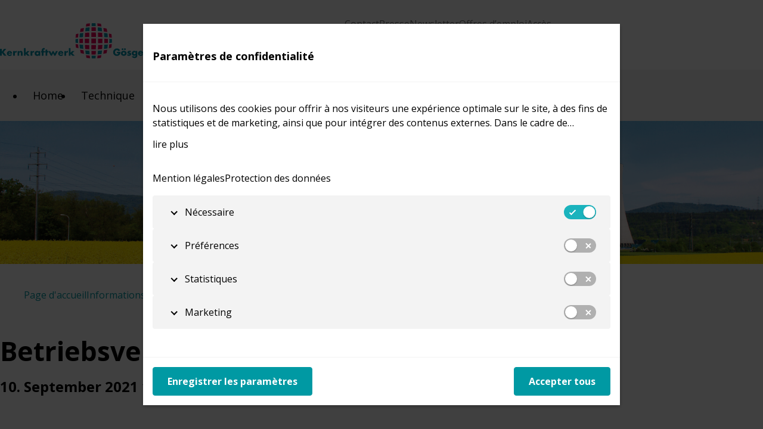

--- FILE ---
content_type: text/html;charset=UTF-8
request_url: https://www.kkg.ch/fr/informations-generales/presse/betriebsverlauf-im-august-201.html
body_size: 34800
content:
	










<!DOCTYPE HTML>
<html lang="fr-CH">
	<head>
		    

            <meta name="robots" content="index, follow" />
        <meta name="revisit-after" content="5 days" />
    
<title>Betriebsverlauf im August - Presse - Kernkraftwerk G&ouml;sgen-D&auml;niken AG</title>

<meta name="keywords" content="Betriebsverlauf, im, August" />
<meta name="description" content="" />

<meta name="author" content="Kernkraftwerk G&ouml;sgen-D&auml;niken AG" />
<meta name="geo.region" content="CH" />

<link rel="canonical" href="https://www.kkg.ch/fr/informations-generales/presse/betriebsverlauf-im-august-201.html" />

<meta property="og:title" content="Betriebsverlauf im August - Presse - Kernkraftwerk G&ouml;sgen-D&auml;niken AG" />

<meta property="og:type" content="company"/>

<meta property="og:url" content="https://www.kkg.ch/fr/informations-generales/presse/betriebsverlauf-im-august-201.html" />
<meta property="og:site_name" content="Kernkraftwerk G&ouml;sgen-D&auml;niken AG" />
<meta property="og:description" content=""/>

<meta property="og:locale" content="fr_CH"/>

<meta property="place:location:latitude" content="0" />
<meta property="place:location:longitude" content="0" />

<meta property="business:contact_data:locality" content="D&auml;niken" />
<meta property="business:contact_data:street-address" content="Neuhardstrasse 38" />
<meta property="business:contact_data:postal_code" content="4658" />
<meta property="business:contact_data:country_name" content="CH" />

<meta property="business:contact_data:email" content="info@kkg.ch" />
<meta property="business:contact_data:phone_number" content="+41 (0)62 288 20 00" />

    <meta property="og:image" content="https://www.kkg.ch/upload/rm/kk/g3/kkg3358-rgb-1-2.jpg?_=1673366949000" />

            <meta property="og:image:type" content="image/jpeg" />
    
            <meta property="og:image:width" content="2024" />
    
            <meta property="og:image:height" content="304" />
    


        <link rel="alternate" href="https://www.kkg.ch/de/uns/medienmitteilungen/betriebsverlauf-august-201.html" hreflang="de-CH" />
        <link rel="alternate" href="https://www.kkg.ch/fr/informations-generales/presse/betriebsverlauf-im-august-201.html" hreflang="fr-CH" />
    

<link rel="apple-touch-icon" sizes="180x180" href="/img/favicons/apple-touch-icon.png">
<link rel="icon" type="image/svg+xml" href="/img/favicons/favicon.svg">
<link rel="icon" type="image/png" sizes="32x32" href="/img/favicons/favicon-32x32.png">
<link rel="icon" type="image/png" sizes="16x16" href="/img/favicons/favicon-16x16.png">
<link rel="manifest" href="/img/favicons/site.webmanifest">
<link rel="mask-icon" href="/img/favicons/safari-pinned-tab.svg" color="#e50058">
<meta name="msapplication-TileColor" content="#ffffff">
<meta name="theme-color" content="#ffffff">
<meta name="viewport" content="width=device-width, initial-scale=1">

<link rel="preconnect" href="//www.googletagmanager.com" crossorigin>
<link rel="preconnect" href="https://fonts.googleapis.com">
<link rel="preconnect" href="https://fonts.gstatic.com" crossorigin>
<link href="https://fonts.googleapis.com/css2?family=Open+Sans:ital,wght@0,400;0,500;0,700;1,400;1,700&display=swap" rel="stylesheet"> 
    <link rel="preload" href="/upload/rm/kk/g3/kkg3358-rgb-1-2.jpg?_=1673366949000" as="image" >
<link rel="preload" href="/upload/rm/na/ta/natalya-letunova-xwrpo8mwugq-unsplash-1.jpg?_=1658765779000" as="image" >





            <!-- GTM -->
        <script>(function(w,d,s,l,i){w[l]=w[l]||[];w[l].push({'gtm.start':
        new Date().getTime(),event:'gtm.js'});var f=d.getElementsByTagName(s)[0],
        j=d.createElement(s),dl=l!='dataLayer'?'&l='+l:'';j.async=true;j.src=
        'https://www.googletagmanager.com/gtm.js?id='+i+dl;f.parentNode.insertBefore(j,f);
        })(window,document,'script','dataLayer','GTM-KPPJ4WR');</script>
        <!-- GTM -->
    
<script type="text/javascript">
    window.dataLayer = window.dataLayer || [];
    function gtag(){dataLayer.push(arguments);}
    gtag('consent', 'default', {
        'ad_storage': "denied",
        'analytics_storage': "denied",
        'functionality_storage': "denied",
        'personalization_storage': "denied",
        'security_storage': "granted",
    });
</script>































   




				<style type="text/css" media="all">
html{line-height:1.15;-webkit-text-size-adjust:100%;-moz-tab-size:4;-o-tab-size:4;tab-size:4}body{font-family:system-ui,-apple-system,Segoe UI,Roboto,Helvetica,Arial,sans-serif,Apple Color Emoji,Segoe UI Emoji}hr{color:inherit;height:0}b,strong{font-weight:bolder}small{font-size:80%}sub,sup{font-size:75%;line-height:0;position:relative;vertical-align:baseline}sub{bottom:-.25em}sup{top:-.5em}table{border-color:inherit;text-indent:0}button,input,select,textarea{font-family:inherit;font-size:100%;line-height:1.15;margin:0}button,select{text-transform:none}[type=button],[type=reset],[type=submit],button{-webkit-appearance:button}::-moz-focus-inner{border-style:none;padding:0}:-moz-focusring{outline:1px dotted ButtonText}:-moz-ui-invalid{box-shadow:none}legend{padding:0}progress{vertical-align:baseline}::-webkit-inner-spin-button,::-webkit-outer-spin-button{height:auto}[type=search]{-webkit-appearance:textfield;outline-offset:-2px}::-webkit-search-decoration{-webkit-appearance:none}::-webkit-file-upload-button{-webkit-appearance:button;font:inherit}summary{display:list-item}:root{--scrollbarWidth:0px;--maxWidth:64rem;--space:max(3rem,calc((100% - var(--maxWidth))/2))}*,:after,:before{box-sizing:border-box}html{font-size:100%;-webkit-text-size-adjust:none}body,html{font-weight:400;height:100%}body{font-family:Open Sans,sans-serif;font-size:16px;-ms-text-size-adjust:100%;-webkit-font-smoothing:antialiased;-moz-osx-font-smoothing:grayscale;color:#000;font-style:normal;line-height:1.6;margin:0;overflow-x:hidden;overflow-y:scroll}input,select,textarea{border:1px solid #767676;border-radius:4px;width:100%}fieldset{margin:0}small{display:block}b,legend,strong{font-weight:700}address{font-style:normal}figure{margin:0;padding:0;position:relative}fieldset{border:0;padding:0}img{display:block;height:auto;max-width:100%;pointer-events:none;transition:all .25s ease-in-out!important}blockquote{border-left:4px solid #0099a3;margin-inline-start:0;padding-left:2.5em}span[style],u{background-color:#d91e59;color:#fff;padding:0 3px;text-decoration:none!important}a{color:inherit;outline:0;text-decoration:none;transition:color .15s}@media (prefers-reduced-motion:no-preference){:focus{outline:none!important}:focus-visible{box-shadow:0 0 0 2px #0099a3;outline:none!important}}:where(header,main) a{color:#000}:where(header,main) a:hover{color:#383838}:where(.typeahead) a{color:#767676}:where(.typeahead) a:hover{color:#383838}:where(.search) a{color:#0099a3}:where(.search) a:hover{color:#004d57}:where(.metanav-footer,.bg-secondary) a{color:#fff}:where(.metanav-footer,.bg-secondary) a:hover{color:#dedede}a[href^=tel]{box-shadow:none;color:inherit;font-weight:400;text-decoration:none}[id]{scroll-margin-top:2ex}hr{background-color:#dedede;border:none;clear:both;display:block;height:1px;margin:1.5em 0;padding:0;width:100%}:where(header ul,footer ul,.r-list){list-style:none;margin:0;padding:0}iframe{border:0;height:100%;width:100%}button:focus{outline:0}:where(p){margin-top:0}:where(ul,ol,p):last-child,p:only-of-type{margin-bottom:0}.full-bleed{margin-inline-start:50%!important;transform:translateX(-50%)!important;width:100vw!important}.kkg-space>*{margin-top:2rem}@media (min-width:64rem){.kkg-space>*{margin-top:4.5rem}}.kkg-space>.r-space,h1+.kkg-space>:first-child{margin-top:1.5rem}.kkg-space>.n-space,.sidebar .kkg-space>:first-child{margin-top:0!important}.maxwidth{margin-inline:auto;width:calc(100% - 24px)}@media (min-width:64rem){.maxwidth{width:min(96vw,var(--maxWidth))}}@media (min-width:60rem){.kkg-container{-moz-column-gap:1rem;column-gap:1rem;display:grid;grid-template-columns:2fr 1fr}}@media (min-width:64rem){.kkg-container{-moz-column-gap:2rem;column-gap:2rem}}@media (max-width:63.99rem){.newsletter-column{grid-column:1/-1}}@media (min-width:64rem){:where(.nav-service,.locationpointer) li~li:before{color:#767676;content:"|";padding-right:.5rem;position:relative;top:-1px}:where(.locationpointer) li~li:before{content:"/";top:0}}.kkg-banner{background-color:#0099a3;display:grid;max-width:100vw;min-height:240px;place-items:center}.kkg-banner__content{color:#fff;max-width:75vw;z-index:1}@media (min-width:64rem){.kkg-banner__content{max-width:890px!important}}.kkg-banner__title{font-size:clamp(1.25rem,.6413rem + 3.0435vw,3rem);line-height:1.3;margin-inline:auto;text-align:center}.kkg-banner__text,.kkg-banner__title{text-shadow:0 4px 10px rgba(0,0,0,.5)}.kkg-banner__text{font-size:1rem;margin-top:.5rem}.kkg-banner__button{font-size:14px;margin-top:1rem}@media (min-width:64rem){.kkg-banner__button{font-size:16px}}.kkg-banner--slider{min-height:300px!important}@media (min-width:40rem){.kkg-banner--slider{min-height:350px!important}}@media (min-width:64rem){.kkg-banner--slider{height:500px!important}}.row{display:flex;flex-flow:row wrap;margin-left:auto;margin-right:auto;max-width:64rem;width:100%}.row .row{width:auto}.column,.columns{flex:1 1 0px;min-width:auto}.column.row.row,.row.row.columns{display:flex}.row .column.row.row,.row .row.row.columns{margin-left:0;margin-right:0;padding-left:0;padding-right:0}@media{.row .row{margin-left:-.5rem;margin-right:-.5rem}.column,.columns{padding-left:.5rem;padding-right:.5rem}.small-collapse>.column,.small-collapse>.columns{padding-left:0;padding-right:0}.small-collapse>.column>.row,.small-collapse>.columns>.row{margin-left:0;margin-right:0}.small-uncollapse>.column,.small-uncollapse>.columns{padding-left:.5rem;padding-right:.5rem}.small-expand{flex:1 1 0px}.small-1{flex:0 0 8.3333333333%;max-width:8.3333333333%}.small-up-1{flex-wrap:wrap}.small-up-1>.column,.small-up-1>.columns{flex:0 0 100%;max-width:100%}.small-offset-1{margin-left:8.3333333333%}.small-2{flex:0 0 16.6666666667%;max-width:16.6666666667%}.small-up-2{flex-wrap:wrap}.small-up-2>.column,.small-up-2>.columns{flex:0 0 50%;max-width:50%}.small-offset-2{margin-left:16.6666666667%}.small-3{flex:0 0 25%;max-width:25%}.small-up-3{flex-wrap:wrap}.small-up-3>.column,.small-up-3>.columns{flex:0 0 33.3333333333%;max-width:33.3333333333%}.small-offset-3{margin-left:25%}.small-4{flex:0 0 33.3333333333%;max-width:33.3333333333%}.small-up-4{flex-wrap:wrap}.small-up-4>.column,.small-up-4>.columns{flex:0 0 25%;max-width:25%}.small-offset-4{margin-left:33.3333333333%}.small-5{flex:0 0 41.6666666667%;max-width:41.6666666667%}.small-up-5{flex-wrap:wrap}.small-up-5>.column,.small-up-5>.columns{flex:0 0 20%;max-width:20%}.small-offset-5{margin-left:41.6666666667%}.small-6{flex:0 0 50%;max-width:50%}.small-up-6{flex-wrap:wrap}.small-up-6>.column,.small-up-6>.columns{flex:0 0 16.6666666667%;max-width:16.6666666667%}.small-offset-6{margin-left:50%}.small-7{flex:0 0 58.3333333333%;max-width:58.3333333333%}.small-up-7{flex-wrap:wrap}.small-up-7>.column,.small-up-7>.columns{flex:0 0 14.2857142857%;max-width:14.2857142857%}.small-offset-7{margin-left:58.3333333333%}.small-8{flex:0 0 66.6666666667%;max-width:66.6666666667%}.small-up-8{flex-wrap:wrap}.small-up-8>.column,.small-up-8>.columns{flex:0 0 12.5%;max-width:12.5%}.small-offset-8{margin-left:66.6666666667%}.small-9{flex:0 0 75%;max-width:75%}.small-up-9{flex-wrap:wrap}.small-up-9>.column,.small-up-9>.columns{flex:0 0 11.1111111111%;max-width:11.1111111111%}.small-offset-9{margin-left:75%}.small-10{flex:0 0 83.3333333333%;max-width:83.3333333333%}.small-up-10{flex-wrap:wrap}.small-up-10>.column,.small-up-10>.columns{flex:0 0 10%;max-width:10%}.small-offset-10{margin-left:83.3333333333%}.small-11{flex:0 0 91.6666666667%;max-width:91.6666666667%}.small-up-11{flex-wrap:wrap}.small-up-11>.column,.small-up-11>.columns{flex:0 0 9.0909090909%;max-width:9.0909090909%}.small-offset-11{margin-left:91.6666666667%}.small-12{flex:0 0 100%;max-width:100%}.small-up-12{flex-wrap:wrap}.small-up-12>.column,.small-up-12>.columns{flex:0 0 8.3333333333%;max-width:8.3333333333%}.small-offset-12{margin-left:100%}}@media (min-width:40rem){.row .row{margin-left:-.5rem;margin-right:-.5rem}.column,.columns{padding-left:.5rem;padding-right:.5rem}.medium-collapse>.column,.medium-collapse>.columns{padding-left:0;padding-right:0}.medium-collapse>.column>.row,.medium-collapse>.columns>.row{margin-left:0;margin-right:0}.medium-uncollapse>.column,.medium-uncollapse>.columns{padding-left:.5rem;padding-right:.5rem}.medium-6{flex:0 0 50%;max-width:50%}}@media (min-width:60rem){.row .row{margin-left:-.5rem;margin-right:-.5rem}.column,.columns{padding-left:.5rem;padding-right:.5rem}.tablet-collapse>.column,.tablet-collapse>.columns{padding-left:0;padding-right:0}.tablet-collapse>.column>.row,.tablet-collapse>.columns>.row{margin-left:0;margin-right:0}.tablet-uncollapse>.column,.tablet-uncollapse>.columns{padding-left:.5rem;padding-right:.5rem}}@media (min-width:64rem){.row .row{margin-left:-1rem;margin-right:-1rem}.column,.columns{padding-left:1rem;padding-right:1rem}.large-collapse>.column,.large-collapse>.columns{padding-left:0;padding-right:0}.large-collapse>.column>.row,.large-collapse>.columns>.row{margin-left:0;margin-right:0}.large-uncollapse>.column,.large-uncollapse>.columns{padding-left:1rem;padding-right:1rem}.large-4{flex:0 0 33.3333333333%;max-width:33.3333333333%}.large-8{flex:0 0 66.6666666667%;max-width:66.6666666667%}}h1,h2,h3,h4{font-weight:700;margin-bottom:1.25rem}h1{font-size:44px;font-size:clamp(1.75rem,1.4022rem + 1.7391vw,2.75rem);line-height:1.5;margin-top:0}.headline,h1{margin-bottom:.5rem}.headline{font-size:24px;font-size:clamp(1.25rem,1.1364rem + .5682vw,1.5rem)}h2{font-size:34px;font-size:clamp(1.5rem,1.2826rem + 1.087vw,2.125rem);margin-top:0}.has--sidebar h2{font-size:28px;font-size:clamp(1.5rem,1.2333rem + 1.3333vw,1.75rem)}.headline-3,h3{font-size:28px;font-size:clamp(1.375rem,1.2446rem + .6522vw,1.75rem);line-height:1.4;margin-bottom:.5rem;margin-top:0}.headline-footer,h4{font-size:20px;margin-bottom:.75em}.headline-3:not(:first-child),h3:not(:first-child){margin-top:2rem}h3:only-of-type{margin-top:0}.has--sidebar .headline-3,:where(.download) h3,:where(.has--sidebar,.sidebar,.download) .cms-editor h3{font-size:20px}.cms-text-img h3{margin-top:-.25em}.typo-small{color:#000;font-size:clamp(.875em,.875em + 0vw,.875em);font-weight:700}.btn,[type=button]:not(.hamburger),[type=submit]{align-items:center;background-color:#0099a3;border:1px solid #0099a3;border-radius:4px;color:#fff;cursor:pointer;display:inline-flex;font-weight:700;gap:.75rem;justify-content:center;line-height:normal;padding:.75em 1.5em;text-align:center;text-decoration:none;transition:background-color .15s ease;width:auto}.btn--small{font-size:.8125em;padding:.5em 1em}.btn--square{height:50px!important;height:calc(3em + 2px)!important;justify-content:center;padding:0;width:50px!important;width:calc(3em + 2px)!important}.btn--link,.btn--outline{background-color:transparent;color:#0099a3}.btn--link{border-color:transparent;cursor:pointer}:where(.cms-editor) a{color:#0099a3;font-weight:700}:where(.cms-editor) a:hover{color:#00808a;text-decoration:none}:where(.cms-editor) a[href^=http]:before{background-image:url(/img/svg/regular/link.svg);background-position:50%;background-repeat:no-repeat;background-size:12px;content:"";display:inline-flex;height:14px;margin-right:.25em;position:relative;top:2px;width:14px}:where(.cms-editor ul,.cms-editor ol){font-family:inherit;font-size:inherit;margin:0;padding-inline-end:0;padding-inline-start:1.1rem}:where(.cms-editor li:not(:last-child)){margin-bottom:.25rem}.svg-icon{height:1em;width:1em}.svg-icon--xsmall{height:.5em;width:.5em}.svg-icon--small{height:.75em;width:.75em}.svg-icon--footer{height:1.1em;width:1.1em}.svg-icon--large{height:1.5em;width:1.5em}.svg-icon--xlarge{height:2em;width:2em}@media (min-width:40rem){.svg-icon\@medium--xsmall{height:.5em;width:.5em}.svg-icon\@medium--small{height:.75em;width:.75em}}@media (max-width:39.99rem){.svg-icon\@until-medium--xsmall{height:.5em;width:.5em}.svg-icon\@until-medium--small{height:.75em;width:.75em}}@media (min-width:60rem){.svg-icon\@tablet--xsmall{height:.5em;width:.5em}.svg-icon\@tablet--small{height:.75em;width:.75em}}@media (max-width:59.99rem){.svg-icon\@until-tablet--xsmall{height:.5em;width:.5em}.svg-icon\@until-tablet--small{height:.75em;width:.75em}}@media (min-width:64rem){.svg-icon\@large--xsmall{height:.5em;width:.5em}.svg-icon\@large--small{height:.75em;width:.75em}}@media (max-width:63.99rem){.svg-icon\@until-large--xsmall{height:.5em;width:.5em}.svg-icon\@until-large--small{height:.75em;width:.75em}}.aspect-ratio-2\/1{aspect-ratio:2;width:100%}.aspect-ratio-16\/9{aspect-ratio:1.7777777778;width:100%}.aspect-ratio-1\/1{aspect-ratio:1;width:100%}.aspect-ratio-1600\/240{aspect-ratio:6.6666666667;width:100%}.aspect-ratio-1600\/500{aspect-ratio:3.2;width:100%}.aspect-ratio-640\/318{aspect-ratio:2.0125786164;width:100%}.bg-primary{background-color:#0099a3!important}.bg-primary-lightest{background-color:#e7f5f6!important}.bg-secondary{background-color:#d91e59!important}.bg-black{background-color:#000!important}.bg-white{background-color:#fff!important}.bg-shade{background-color:#767676!important}.bg-shade-lightest{background-color:#f3f3f3!important}.bg-shade-darkest{background-color:#1f1f1f!important}.bg-error,.bg-error-hover:hover{background-color:#b81417!important}@media (min-width:40rem){.bg-error\@medium,.bg-error\@medium-hover:hover{background-color:#b81417!important}}@media (max-width:39.99rem){.bg-error\@until-medium,.bg-error\@until-medium-hover:hover{background-color:#b81417!important}}@media (min-width:60rem){.bg-error\@tablet,.bg-error\@tablet-hover:hover{background-color:#b81417!important}}@media (max-width:59.99rem){.bg-error\@until-tablet,.bg-error\@until-tablet-hover:hover{background-color:#b81417!important}}@media (min-width:64rem){.bg-error\@large,.bg-error\@large-hover:hover{background-color:#b81417!important}}@media (max-width:63.99rem){.bg-error\@until-large,.bg-error\@until-large-hover:hover{background-color:#b81417!important}}.border{border:1px solid #767676!important}.border-top{border-top:1px solid #767676!important}.border-bottom{border-bottom:1px solid #767676!important}.border-primary{border-color:#0099a3!important}.border-shade-lighter{border-color:#dedede!important}.border-shade-light{border-color:#b0b0b0!important}.border-error{border-color:#b81417!important}@media (min-width:40rem){.border-error\@medium{border-color:#b81417!important}}@media (max-width:39.99rem){.border-error\@until-medium{border-color:#b81417!important}}@media (min-width:60rem){.border-error\@tablet{border-color:#b81417!important}}@media (max-width:59.99rem){.border-error\@until-tablet{border-color:#b81417!important}}@media (min-width:64rem){.border-error\@large{border-color:#b81417!important}}@media (max-width:63.99rem){.border-error\@until-large{border-color:#b81417!important}}.rounded{border-radius:4px!important}.clearfix:after{clear:both;content:"";display:block}.d-none{display:none!important}.d-block{display:block!important}.d-flex{display:flex!important}.d-inline-flex{display:inline-flex!important}@media (min-width:64rem){.d-none\@large{display:none!important}}@media (max-width:63.99rem){.d-none\@until-large{display:none!important}}.expand-action{z-index:3}.expand-action:after{content:"";display:block;height:100%;left:0;position:absolute;top:0;width:100%;z-index:0}.expand-content-full{margin-left:calc(-50vw + 50% + var(--scrollbarWidth)/2)!important;margin-right:calc(-50vw + 50% + var(--scrollbarWidth)/2)!important}@media (-ms-high-contrast:active),(-ms-high-contrast:none){.expand-content-full{margin-left:calc(-50vw + 50%)!important;margin-right:calc(-50vw + 50%)!important}}.fill-primary{fill:#0099a3!important}.fill-primary-dark-hover:hover,.fill-primary-dark-hover:hover svg path{fill:#00808a!important}.fill-white{fill:#fff!important}.fill-shade{fill:#767676!important}.fill-shade-dark{fill:#4f4f4f!important}.fill-error,.fill-error-hover:hover,.fill-error-hover:hover svg path{fill:#b81417!important}.flex-column{flex-direction:column!important}.flex-column-reverse{flex-direction:column-reverse!important}.flex-wrap{flex-wrap:wrap!important}.flex-grow-1{flex-grow:1!important}.flex-shrink-0{flex-shrink:0!important}.flex-shrink-1{flex-shrink:1!important}.justify-content-end{justify-content:flex-end!important}.justify-content-center{justify-content:center!important}.justify-content-between{justify-content:space-between!important}.align-items-start{align-items:flex-start!important}.align-items-end{align-items:flex-end!important}.align-items-center{align-items:center!important}@media (min-width:40rem){.flex-column\@medium{flex-direction:column!important}.flex-column-reverse\@medium{flex-direction:column-reverse!important}.flex-shrink-0\@medium{flex-shrink:0!important}.flex-shrink-1\@medium{flex-shrink:1!important}.order-1\@medium{order:1}.order-2\@medium{order:2}}@media (max-width:39.99rem){.flex-column\@until-medium{flex-direction:column!important}.flex-column-reverse\@until-medium{flex-direction:column-reverse!important}.flex-shrink-0\@until-medium{flex-shrink:0!important}.flex-shrink-1\@until-medium{flex-shrink:1!important}}@media (min-width:60rem){.flex-column\@tablet{flex-direction:column!important}.flex-column-reverse\@tablet{flex-direction:column-reverse!important}.flex-shrink-0\@tablet{flex-shrink:0!important}.flex-shrink-1\@tablet{flex-shrink:1!important}}@media (max-width:59.99rem){.flex-column\@until-tablet{flex-direction:column!important}.flex-column-reverse\@until-tablet{flex-direction:column-reverse!important}.flex-shrink-0\@until-tablet{flex-shrink:0!important}.flex-shrink-1\@until-tablet{flex-shrink:1!important}}@media (min-width:64rem){.flex-column\@large{flex-direction:column!important}.flex-column-reverse\@large{flex-direction:column-reverse!important}.flex-shrink-0\@large{flex-shrink:0!important}.flex-shrink-1\@large{flex-shrink:1!important}}@media (max-width:63.99rem){.flex-column\@until-large{flex-direction:column!important}.flex-column-reverse\@until-large{flex-direction:column-reverse!important}.flex-shrink-0\@until-large{flex-shrink:0!important}.flex-shrink-1\@until-large{flex-shrink:1!important}}@media (min-width:40rem){.float-left\@medium{float:left!important}.float-right\@medium{float:right!important}}.gap-1{gap:.25em!important}.gap-2{gap:.5em!important}.gap-3{gap:.75em!important}@media (max-width:63.99rem){.gap-3\@until-large{gap:.75em!important}}.gap-4{gap:1em!important}.gap-5{gap:1.5em!important}@media (min-width:64rem){.gap-5\@large{gap:1.5em!important}}.gap-7{gap:3em!important}.grid-items-1{display:grid}.grid-items-1.gap-1,.grid-items-1.gap-2,.grid-items-1.gap-3,.grid-items-1.gap-4,.grid-items-1.gap-5,.grid-items-1.gap-7{grid-template-columns:repeat(1,100%)}.grid-items-2{display:grid}.grid-items-2.gap-1{grid-template-columns:repeat(2,calc(50% - .125em))}.grid-items-2.gap-2{grid-template-columns:repeat(2,calc(50% - .25em))}.grid-items-2.gap-3{grid-template-columns:repeat(2,calc(50% - .375em))}.grid-items-2.gap-4{grid-template-columns:repeat(2,calc(50% - .5em))}.grid-items-2.gap-5{grid-template-columns:repeat(2,calc(50% - .75em))}.grid-items-2.gap-7{grid-template-columns:repeat(2,calc(50% - 1.5em))}@media (min-width:40rem){.grid-items-2\@medium{display:grid}.grid-items-2\@medium.gap-1{grid-template-columns:repeat(2,calc(50% - .125em))}.grid-items-2\@medium.gap-2{grid-template-columns:repeat(2,calc(50% - .25em))}.grid-items-2\@medium.gap-3{grid-template-columns:repeat(2,calc(50% - .375em))}.grid-items-2\@medium.gap-4{grid-template-columns:repeat(2,calc(50% - .5em))}.grid-items-2\@medium.gap-5{grid-template-columns:repeat(2,calc(50% - .75em))}.grid-items-2\@medium.gap-7{grid-template-columns:repeat(2,calc(50% - 1.5em))}.grid-items-4\@medium{display:grid}.grid-items-4\@medium.gap-1{grid-template-columns:repeat(4,calc(25% - .1875em))}.grid-items-4\@medium.gap-2{grid-template-columns:repeat(4,calc(25% - .375em))}.grid-items-4\@medium.gap-3{grid-template-columns:repeat(4,calc(25% - .5625em))}.grid-items-4\@medium.gap-4{grid-template-columns:repeat(4,calc(25% - .75em))}.grid-items-4\@medium.gap-5{grid-template-columns:repeat(4,calc(25% - 1.125em))}.grid-items-4\@medium.gap-7{grid-template-columns:repeat(4,calc(25% - 2.25em))}}@media (min-width:64rem){.grid-items-3\@large{display:grid}.grid-items-3\@large.gap-1{grid-template-columns:repeat(3,calc(33.33333% - .16667em))}.grid-items-3\@large.gap-2{grid-template-columns:repeat(3,calc(33.33333% - .33333em))}.grid-items-3\@large.gap-3{grid-template-columns:repeat(3,calc(33.33333% - .5em))}.grid-items-3\@large.gap-4{grid-template-columns:repeat(3,calc(33.33333% - .66667em))}.grid-items-3\@large.gap-5{grid-template-columns:repeat(3,calc(33.33333% - 1em))}.grid-items-3\@large.gap-7{grid-template-columns:repeat(3,calc(33.33333% - 2em))}}@media{:root{--gutter:1rem}}@media (min-width:40rem){:root{--gutter:1rem}}@media (min-width:60rem){:root{--gutter:1rem}}@media (min-width:64rem){:root{--gutter:2rem}}@media (max-width:63.99rem){.h-spacing-3\@until-large{display:flex!important;gap:.75em!important}}.h-spacing-4{display:flex!important;gap:1em!important}@media (min-width:64rem){.h-spacing-5\@large{display:flex!important;gap:1.5em!important}}@media (max-width:39.99rem){.small-lr-10>:nth-child(10n+1):nth-last-child(-n+10),.small-lr-10>:nth-child(10n+1):nth-last-child(-n+10)~*,.small-lr-11>:nth-child(11n+1):nth-last-child(-n+11),.small-lr-11>:nth-child(11n+1):nth-last-child(-n+11)~*,.small-lr-12>:nth-child(12n+1):nth-last-child(-n+12),.small-lr-12>:nth-child(12n+1):nth-last-child(-n+12)~*,.small-lr-1>:nth-child(1n+1):nth-last-child(-n+1),.small-lr-1>:nth-child(1n+1):nth-last-child(-n+1)~*,.small-lr-2>:nth-child(odd):nth-last-child(-n+2),.small-lr-2>:nth-child(odd):nth-last-child(-n+2)~*,.small-lr-3>:nth-child(3n+1):nth-last-child(-n+3),.small-lr-3>:nth-child(3n+1):nth-last-child(-n+3)~*,.small-lr-4>:nth-child(4n+1):nth-last-child(-n+4),.small-lr-4>:nth-child(4n+1):nth-last-child(-n+4)~*,.small-lr-5>:nth-child(5n+1):nth-last-child(-n+5),.small-lr-5>:nth-child(5n+1):nth-last-child(-n+5)~*,.small-lr-6>:nth-child(6n+1):nth-last-child(-n+6),.small-lr-6>:nth-child(6n+1):nth-last-child(-n+6)~*,.small-lr-7>:nth-child(7n+1):nth-last-child(-n+7),.small-lr-7>:nth-child(7n+1):nth-last-child(-n+7)~*,.small-lr-8>:nth-child(8n+1):nth-last-child(-n+8),.small-lr-8>:nth-child(8n+1):nth-last-child(-n+8)~*,.small-lr-9>:nth-child(9n+1):nth-last-child(-n+9),.small-lr-9>:nth-child(9n+1):nth-last-child(-n+9)~*{margin:0!important}}.object-fit-cover{font-family:"object-fit: cover"!important;-o-object-fit:cover!important;object-fit:cover!important}.object-fit-contain,.object-fit-cover{height:100%!important;width:100%!important}.object-fit-contain{font-family:"object-fit: contain"!important;-o-object-fit:contain!important;object-fit:contain!important}.overflow-hidden{overflow:hidden}.overflow-y-scroll{overflow-y:scroll}.position-relative{position:relative!important}.position-absolute{position:absolute!important}.l-0{left:0!important}.r-0{right:0!important}.t-0{top:0!important}.t-1{top:1px!important}.t-2{top:2px!important}.t-4{top:4px!important}.t-6{top:6px!important}.t-10{top:10px!important}.r-8{right:8px!important}.r-10{right:10px!important}.t-line-height{margin-top:-.25em}.y-center{top:50%!important;transform:translateY(-50%)!important}@media (min-width:40rem){.position-absolute\@medium{position:absolute!important}}@media (max-width:39.99rem){.position-absolute\@until-medium{position:absolute!important}.btn--unset\@until-medium{background-color:unset;border:unset;padding:unset}}@media (min-width:60rem){.position-absolute\@tablet{position:absolute!important}}@media (max-width:59.99rem){.position-absolute\@until-tablet{position:absolute!important}}@media (min-width:64rem){.position-absolute\@large{position:absolute!important}}@media (max-width:63.99rem){.position-absolute\@until-large{position:absolute!important}}.line-height-13{line-height:1.3!important}.line-height-normal{line-height:normal!important}.sr-only{height:1px;margin:-1px;overflow:hidden;padding:0;position:absolute;width:1px;clip:rect(0,0,0,0);border:0;white-space:nowrap}@media (min-width:40rem){.show-for-small-only{display:none!important}}@media (max-width:39.99rem){.hide-for-small-only,.show-for-medium{display:none!important}}@media (max-width:63.99rem){.show-for-large{display:none!important}}@media (min-width:64rem){.hide-for-large{display:none!important}}@media print{.hide-for-print{display:none!important}}.show-for-print{display:none}.w-100{width:100%!important}.h-100{height:100%!important}.h-auto{height:auto!important}.max-h-50{max-height:50%!important;max-width:50%!important}.max-w-20-bp-small{max-width:20em!important}.w-fit-content{width:-moz-fit-content!important;width:fit-content!important}@media (min-width:40rem){.max-w-50\@medium{max-width:50%!important}.max-w-80\@medium{max-width:80%!important}.max-w-20-bp-small\@medium{max-width:20em!important}}@media (max-width:39.99rem){.max-w-20-bp-small\@until-medium{max-width:20em!important}}@media (min-width:60rem){.max-w-20-bp-small\@tablet{max-width:20em!important}}@media (max-width:59.99rem){.max-w-20-bp-small\@until-tablet{max-width:20em!important}}@media (min-width:64rem){.max-w-33\@large{max-width:33.33%!important}.max-w-20-bp-small\@large{max-width:20em!important}}@media (max-width:63.99rem){.max-w-20-bp-small\@until-large{max-width:20em!important}}.shadow{box-shadow:0 2px 6px 0 rgba(0,0,0,.3)!important}.shadow-small{box-shadow:0 1px 2px 0 rgba(0,0,0,.3)!important}.m-0{margin:0!important}.mt-0{margin-top:0!important}.mb-0{margin-bottom:0!important}.mt-1,.my-1{margin-top:.25em!important}.mr-1,.mx-1{margin-right:.25em!important}.mb-1,.my-1{margin-bottom:.25em!important}.ml-1,.mx-1{margin-left:.25em!important}.mt-2{margin-top:.5em!important}.mr-2{margin-right:.5em!important}.mb-2{margin-bottom:.5em!important}.mt-3{margin-top:.75em!important}.mr-3{margin-right:.75em!important}.mb-3{margin-bottom:.75em!important}.ml-3{margin-left:.75em!important}.mt-4,.my-4{margin-top:1em!important}.mb-4,.my-4{margin-bottom:1em!important}.ml-4{margin-left:1em!important}.mt-5{margin-top:1.5em!important}.mt-6{margin-top:2em!important}.mb-6{margin-bottom:2em!important}.mt-8{margin-top:4.5em!important}.p-0{padding:0!important}.px-0{padding-right:0!important}.pb-0{padding-bottom:0!important}.pl-0,.px-0{padding-left:0!important}.p-1{padding:.25em!important}.py-1{padding-bottom:.25em!important;padding-top:.25em!important}.p-2{padding:.5em!important}.pt-2,.py-2{padding-top:.5em!important}.pb-2,.py-2{padding-bottom:.5em!important}.p-3{padding:.75em!important}.pt-3,.py-3{padding-top:.75em!important}.py-3{padding-bottom:.75em!important}.p-4{padding:1em!important}.py-4{padding-top:1em!important}.pr-4,.px-4{padding-right:1em!important}.pb-4,.py-4{padding-bottom:1em!important}.pl-4,.px-4{padding-left:1em!important}.pt-5,.py-5{padding-top:1.5em!important}.py-5{padding-bottom:1.5em!important}.pl-5{padding-left:1.5em!important}.pl-55{padding-left:1.75em!important}.py-6{padding-top:2em!important}.pr-6{padding-right:2em!important}.py-6{padding-bottom:2em!important}.mb-n5{margin-bottom:-1.5em!important}.m-auto{margin:auto!important}.mx-auto{margin-left:auto!important}.mr-auto,.mx-auto{margin-right:auto!important}.mt-auto{margin-top:auto!important}@media (min-width:40rem){.mt-4\@medium{margin-top:1em!important}.mb-4\@medium{margin-bottom:1em!important}.mt-5\@medium{margin-top:1.5em!important}.mr-5\@medium{margin-right:1.5em!important}.ml-5\@medium{margin-left:1.5em!important}.py-2\@medium{padding-bottom:.5em!important;padding-top:.5em!important}.pt-4\@medium{padding-top:1em!important}.pr-4\@medium{padding-right:1em!important}.pb-4\@medium{padding-bottom:1em!important}}@media (max-width:39.99rem){.mt-2\@until-medium{margin-top:.5em!important}.mb-2\@until-medium{margin-bottom:.5em!important}.mt-4\@until-medium{margin-top:1em!important}.my-5\@until-medium{margin-bottom:1.5em!important;margin-top:1.5em!important}.py-3\@until-medium{padding-bottom:.75em!important;padding-top:.75em!important}.p-4\@until-medium{padding:1em!important}}@media (max-width:59.99rem){.mt-6\@until-tablet{margin-top:2em!important}}@media (min-width:64rem){.mt-0\@large{margin-top:0!important}.mt-5\@large{margin-top:1.5em!important}.mb-7\@large{margin-bottom:3em!important}.py-2\@large{padding-bottom:.5em!important;padding-top:.5em!important}.p-4\@large{padding:1em!important}.py-4\@large{padding-bottom:1em!important;padding-top:1em!important}.p-6\@large{padding:2em!important}.py-8\@large{padding-top:4.5em!important}.pb-8\@large,.py-8\@large{padding-bottom:4.5em!important}}@media (max-width:63.99rem){.mt-4\@until-large{margin-top:1em!important}.mb-5\@until-large{margin-bottom:1.5em!important}.p-3\@until-large{padding:.75em!important}.py-6\@until-large{padding-top:2em!important}.pb-6\@until-large,.py-6\@until-large{padding-bottom:2em!important}}.text-nowrap{white-space:nowrap!important}.text-hyphens{hyphens:auto!important;word-break:break-word;word-wrap:break-word;-webkit-hyphens:auto;-ms-hyphens:auto;-moz-hyphens:auto}.text-left{text-align:left!important}.text-right{text-align:right!important}.text-center{text-align:center!important}.text-multiline-truncate-2{-webkit-line-clamp:2}.text-multiline-truncate-2,.text-multiline-truncate-4{display:-webkit-box;-webkit-box-orient:vertical;overflow:hidden}.text-multiline-truncate-4{-webkit-line-clamp:4}.text-multiline-truncate-5{display:-webkit-box;-webkit-box-orient:vertical;overflow:hidden;-webkit-line-clamp:5}@media (min-width:40rem){.text-multiline-truncate-2\@medium{display:-webkit-box;-webkit-box-orient:vertical;overflow:hidden;-webkit-line-clamp:2}.text-multiline-truncate-4\@medium{display:-webkit-box;-webkit-box-orient:vertical;overflow:hidden;-webkit-line-clamp:4}.text-multiline-truncate-5\@medium{display:-webkit-box;-webkit-box-orient:vertical;overflow:hidden;-webkit-line-clamp:5}}@media (max-width:39.99rem){.text-multiline-truncate-2\@until-medium{display:-webkit-box;-webkit-box-orient:vertical;overflow:hidden;-webkit-line-clamp:2}.text-multiline-truncate-4\@until-medium{display:-webkit-box;-webkit-box-orient:vertical;overflow:hidden;-webkit-line-clamp:4}.text-multiline-truncate-5\@until-medium{display:-webkit-box;-webkit-box-orient:vertical;overflow:hidden;-webkit-line-clamp:5}}@media (min-width:60rem){.text-multiline-truncate-2\@tablet{display:-webkit-box;-webkit-box-orient:vertical;overflow:hidden;-webkit-line-clamp:2}.text-multiline-truncate-4\@tablet{display:-webkit-box;-webkit-box-orient:vertical;overflow:hidden;-webkit-line-clamp:4}.text-multiline-truncate-5\@tablet{display:-webkit-box;-webkit-box-orient:vertical;overflow:hidden;-webkit-line-clamp:5}}@media (max-width:59.99rem){.text-multiline-truncate-2\@until-tablet{display:-webkit-box;-webkit-box-orient:vertical;overflow:hidden;-webkit-line-clamp:2}.text-multiline-truncate-4\@until-tablet{display:-webkit-box;-webkit-box-orient:vertical;overflow:hidden;-webkit-line-clamp:4}.text-multiline-truncate-5\@until-tablet{display:-webkit-box;-webkit-box-orient:vertical;overflow:hidden;-webkit-line-clamp:5}}@media (min-width:64rem){.text-multiline-truncate-2\@large{display:-webkit-box;-webkit-box-orient:vertical;overflow:hidden;-webkit-line-clamp:2}.text-multiline-truncate-4\@large{display:-webkit-box;-webkit-box-orient:vertical;overflow:hidden;-webkit-line-clamp:4}.text-multiline-truncate-5\@large{display:-webkit-box;-webkit-box-orient:vertical;overflow:hidden;-webkit-line-clamp:5}}@media (max-width:63.99rem){.text-multiline-truncate-2\@until-large{display:-webkit-box;-webkit-box-orient:vertical;overflow:hidden;-webkit-line-clamp:2}.text-multiline-truncate-4\@until-large{display:-webkit-box;-webkit-box-orient:vertical;overflow:hidden;-webkit-line-clamp:4}.text-multiline-truncate-5\@until-large{display:-webkit-box;-webkit-box-orient:vertical;overflow:hidden;-webkit-line-clamp:5}}.font-weight-light{font-weight:300!important}.font-weight-semi{font-weight:500!important}.font-weight-bold{font-weight:700!important}.font-weight-bolder{font-weight:bolder!important}.font-regular{font-family:Open Sans,sans-serif!important}.font-bold{font-family:Open Sans Bold,sans-serif!important}.text{font-size:1em!important}.text-xsmall{font-size:.75em!important}@media (min-width:40rem){.text-xsmall\@medium{font-size:.75em!important}}@media (max-width:39.99rem){.text-xsmall\@until-medium{font-size:.75em!important}}@media (min-width:60rem){.text-xsmall\@tablet{font-size:.75em!important}}@media (max-width:59.99rem){.text-xsmall\@until-tablet{font-size:.75em!important}}@media (min-width:64rem){.text-xsmall\@large{font-size:.75em!important}}@media (max-width:63.99rem){.text-xsmall\@until-large{font-size:.75em!important}}.text-ismall{font-size:.8125em!important}@media (min-width:40rem){.text-ismall\@medium{font-size:.8125em!important}}@media (max-width:39.99rem){.text-ismall\@until-medium{font-size:.8125em!important}}@media (min-width:60rem){.text-ismall\@tablet{font-size:.8125em!important}}@media (max-width:59.99rem){.text-ismall\@until-tablet{font-size:.8125em!important}}@media (min-width:64rem){.text-ismall\@large{font-size:.8125em!important}}@media (max-width:63.99rem){.text-ismall\@until-large{font-size:.8125em!important}}.text-small{font-size:.875em!important}@media (min-width:40rem){.text-small\@medium{font-size:.875em!important}}@media (max-width:39.99rem){.text-small\@until-medium{font-size:.875em!important}}@media (min-width:60rem){.text-small\@tablet{font-size:.875em!important}}@media (max-width:59.99rem){.text-small\@until-tablet{font-size:.875em!important}}@media (min-width:64rem){.text-small\@large{font-size:.875em!important}}@media (max-width:63.99rem){.text-small\@until-large{font-size:.875em!important}}.text-large{font-size:1.125em!important}@media (max-width:39.99rem){.text-xxlarge\@until-medium{font-size:1.75em!important}}.text-primary{color:#0099a3!important}.text-primary-hover svg{transition:fill .15s!important}.text-primary-hover:hover{color:#0099a3!important}.text-primary-light-hover svg{transition:fill .15s!important}.text-primary-light-hover:hover{color:#1ab3bd!important}.text-primary-dark{color:#00808a!important}.text-primary-dark-hover svg{transition:fill .15s!important}.text-primary-dark-hover:hover{color:#00808a!important}.text-black{color:#000!important}.text-white{color:#fff!important}.text-shade{color:#767676!important}.text-shade-lighter{color:#dedede!important}.text-shade-lighter-hover svg{transition:fill .15s!important}.text-shade-lighter-hover:hover{color:#dedede!important}.text-shade-light{color:#b0b0b0!important}.text-shade-dark{color:#4f4f4f!important}.text-shade-darker-hover svg{transition:fill .15s!important}.text-shade-darker-hover:hover{color:#383838!important}.text-shade-darkest{color:#1f1f1f!important}.text-error{color:#b81417!important}.text-error.text-svg svg{fill:#b81417!important}.text-error-hover svg{transition:fill .15s!important}.text-error-hover:hover{color:#b81417!important}.text-error-hover:hover.text-svg svg{fill:#b81417!important}.text-decoration-none{text-decoration:none!important}.text-color-reset{color:inherit!important}.translate3d-fix{transform:translateZ(0)}@media (min-width:40rem){.translate3d-fix{transform:translateZ(0)}}@media (max-width:39.99rem){.translate3d-fix{transform:translateZ(0)}}@media (min-width:60rem){.translate3d-fix{transform:translateZ(0)}}@media (max-width:59.99rem){.translate3d-fix{transform:translateZ(0)}}@media (min-width:64rem){.translate3d-fix{transform:translateZ(0)}}@media (max-width:63.99rem){.translate3d-fix{transform:translateZ(0)}}.transition-color{transition:color .15s ease-out!important}.transition-color-quad{transition:color .15s cubic-bezier(.76,0,.24,1)!important}.transition-slow-color{transition:color .3s ease-out!important}.transition-slow-color-quad{transition:color .3s cubic-bezier(.76,0,.24,1)!important}.transition-opacity{transition:opacity .15s ease-out!important}.visible{visibility:visible!important}.invisible{visibility:hidden!important}:root{--v-rhythm-base:0.5em;--v-rhythm-small:calc(var(--v-rhythm-base)*4);--v-rhythm:calc(var(--v-rhythm-base)*8);--v-rhythm-large:calc(var(--v-rhythm-base)*16)}@media (min-width:64rem){:root{--v-rhythm-base:1em}}.v-rhythm-child:not(:first-child){margin-top:var(--v-rhythm)!important}.v-rhythm-small>:not(head):not(link):not(meta):not(script):not(style):not(title):not(input[type=hidden]):not(template):not(area):not(param):not(noframes):not(.d-none):not([hidden]):not([style*="display: none"])~*{margin-bottom:0;margin-top:var(--v-rhythm-small)}.v-rhythm-small.v-rhythm--seperator>:not(:first-child){position:relative}.v-rhythm-small.v-rhythm--seperator>:not(:first-child):after{border-top:1px solid #767676!important;content:"";left:50%;position:absolute;top:calc(var(--v-rhythm-small)/-2);transform:translateX(-50%);width:100%}.v-rhythm-small .v-rhythm-child--seperator:not(:first-child){position:relative}.v-rhythm-small .v-rhythm-child--seperator:not(:first-child):after{border-top:1px solid #767676!important;content:"";left:50%;position:absolute;top:calc(var(--v-rhythm-small)/-2);transform:translateX(-50%);width:100%}.v-rhythm-child-small:not(:first-child){margin-top:var(--v-rhythm-small)!important}.v-rhythm-child-small:not(:first-child).v-rhythm-child--seperator{position:relative}.v-rhythm-child-small:not(:first-child).v-rhythm-child--seperator:after{border-top:1px solid #767676!important;content:"";left:50%;position:absolute;top:calc(var(--v-rhythm-small)/-2);transform:translateX(-50%);width:100%}.v-spacing-5>:not(head):not(link):not(meta):not(script):not(style):not(title):not(input[type=hidden]):not(template):not(area):not(param):not(noframes):not(.d-none):not([hidden]):not([style*="display: none"])~*{margin-bottom:0;margin-top:1.5em}.v-spacing-child-5:not(:first-child){margin-top:1.5em!important}.v-spacing-child-8:not(:first-child){margin-top:4.5em!important}
</style>
<style type="text/css" media="all">
.accesskey-wrapper a{background:transparent;border-bottom:1px solid #fff;border-bottom-right-radius:border-radius();border-right:1px solid #fff;color:#fff;left:0;padding:4px;position:absolute;top:-100px;z-index:100}.accesskey-wrapper a:focus{background:red;outline:0;top:0}
</style>
<style type="text/css" media="all">
.sitebranding{width:170px}@media (min-width:64rem){.sitebranding{width:250px}}
</style>
<style type="text/css" media="all">
.header-mobile{z-index:30}
</style>
<style type="text/css" media="all">
.hamburger--squeeze .hamburger__inner{transition-duration:75ms;transition-timing-function:cubic-bezier(.55,.055,.675,.19)}.hamburger--squeeze .hamburger__inner:before{transition:top 75ms ease .12s,opacity 75ms ease}.hamburger--squeeze .hamburger__inner:after{transition:bottom 75ms ease .12s,transform 75ms cubic-bezier(.55,.055,.675,.19)}.hamburger--squeeze.is-active .hamburger__inner{transform:rotate(45deg);transition-delay:.12s;transition-timing-function:cubic-bezier(.215,.61,.355,1)}.hamburger--squeeze.is-active .hamburger__inner:before{opacity:0;top:0;transition:top 75ms ease,opacity 75ms ease .12s}.hamburger--squeeze.is-active .hamburger__inner:after{bottom:0;transform:rotate(-90deg);transition:bottom 75ms ease,transform 75ms cubic-bezier(.215,.61,.355,1) .12s}.hamburger{background-color:transparent!important;border:0!important;color:inherit!important;cursor:pointer!important;display:block;margin:0!important;overflow:visible!important;padding:0 0!important;text-transform:none!important;transition-duration:.15s!important;transition-property:opacity,filter!important;transition-timing-function:linear!important}.hamburger:hover{background:none!important;color:inherit!important;opacity:.7}.hamburger.is-active:hover{opacity:.7}.hamburger.is-active .hamburger__inner,.hamburger.is-active .hamburger__inner:after,.hamburger.is-active .hamburger__inner:before{background-color:#000}.hamburger__box{display:block;height:23px;position:relative;width:28px}.hamburger__inner{display:block;margin-top:-1.5px;top:50%}.hamburger__inner,.hamburger__inner:after,.hamburger__inner:before{background-color:#000;border-radius:100vmax;height:3px;position:absolute;transition-duration:.15s;transition-property:transform;transition-timing-function:ease;width:28px}.hamburger__inner:after,.hamburger__inner:before{content:"";display:block}.hamburger__inner:before{top:-10px}.hamburger__inner:after{bottom:-10px}
</style>
<style type="text/css" media="all">

</style>
<style type="text/css" media="all">
.languageselector__list{margin:0 -.125em}.languageselector__item,.languageselector__list{align-items:center;display:flex}.languageselector__item--active .languageselector__text{border-color:#0099a3;color:#000}.languageselector__text{border-bottom:2px solid transparent;color:#767676;display:block;padding:0 .5em .25em .5em;text-align:center}.languageselector__text:not(a){color:#dedede}.languageselector__text:hover{text-decoration:none}
</style>
<style type="text/css" media="all">
[type=search]{border-color:#b0b0b0;padding:.5em}.searchform{z-index:10}@media (min-width:64rem){.searchform{width:342px}}
</style>
<style type="text/css" media="all">
.nav-desktop__list-level1{display:flex}.nav-desktop__list:not(.nav-desktop__list-level1){box-shadow:0 2px 3px 0 rgba(0,0,0,.2);display:none;min-width:240px;position:absolute;transition:opacity .15s;width:100%;z-index:100}.nav-desktop__list-level2{left:0}.nav-desktop__list:not(.nav-desktop__list-level2){left:100%;top:0}.nav-desktop__link{align-items:center;display:flex;justify-content:space-between}.nav-desktop__link:hover{text-decoration:none}.nav-desktop__item{position:relative}.nav-desktop__item-level1>.nav-desktop__link{border-bottom:4px solid transparent;border-top:4px solid transparent;color:#000;font-size:1.125em;padding:.5em .75em}.nav-desktop__item-level1>.nav-desktop__link .svg-icon{fill:#0099a3}.nav-desktop__item-level1>.nav-desktop__link>.nav-desktop__linktext{align-items:center;display:inline-flex;flex-direction:column;justify-content:space-between}.nav-desktop__item-level1>.nav-desktop__link>.nav-desktop__linktext:after{content:attr(data-text);content:attr(data-text)/"";font-weight:700;height:0;overflow:hidden;pointer-events:none;-webkit-user-select:none;-moz-user-select:none;user-select:none;visibility:hidden}.nav-desktop__item-level1:hover>.nav-desktop__link{color:#0099a3}.nav-desktop__item-level1:hover>.nav-desktop__link .svg-icon{fill:#383838}.nav-desktop__item-level1.nav-desktop__item--pop>.nav-desktop__link{border-bottom-color:#0099a3;color:#4f4f4f;font-weight:500}.nav-desktop__item-level1.nav-desktop__item--pop>.nav-desktop__link .svg-icon{fill:#4f4f4f}.nav-desktop__item-level1.nav-desktop__item--active>.nav-desktop__link{border-bottom-color:#0099a3;font-weight:500}.nav-desktop__item-level1.nav-desktop__item--active>.nav-desktop__link .svg-icon{fill:#4f4f4f}.nav-desktop__item:not(.nav-desktop__item-level1)>.nav-desktop__link{background-color:#fff;font-weight:500;line-height:1.3;padding:.75em .75em;text-transform:none}.nav-desktop__item:not(.nav-desktop__item-level1):hover>.nav-desktop__list{display:block}.nav-desktop__item:not(.nav-desktop__item-level1):hover>.nav-desktop__link{background-color:#f3f3f3;color:#0099a3}.nav-desktop__item:not(.nav-desktop__item-level1):hover>.nav-desktop__link .svg-icon{fill:#1ab3bd}.nav-desktop__item:not(.nav-desktop__item-level1).nav-desktop__item:not(:first-child)>.nav-desktop__link{border-top:1px solid #dedede}.nav-desktop__item:not(.nav-desktop__item-level1).nav-desktop__item--active>.nav-desktop__link{background-color:#f3f3f3;color:#0099a3}.nav-desktop__item:not(.nav-desktop__item-level1).nav-desktop__item--active>.nav-desktop__link .svg-icon{fill:#fff}
</style>
<style type="text/css" media="all">
.footer{background-color:var(--footerBgColor)}.footer *{color:var(--footerLinkColor)!important}.footer a svg{fill:var(--footerLinkColor)}.footer .contact-icon{fill:var(--neutralWhiteColor)}.footer__sub{background-color:var(--footerSubBgColor);color:var(--footerSubTextColor)}.footer__sub a{color:var(--footerSubLinkColor)}
</style>
<style type="text/css" media="all">
.offcanvas{background-color:#fff;height:100%;left:0;overflow-y:scroll;padding-top:70px;position:fixed;top:0;transform:translate3d(-100%,0,0);transition:transform .3s ease-in-out;width:100%;z-index:20;-webkit-overflow-scrolling:touch}.offcanvas__content{padding:.25em 0}.offcanvas--open{transform:translateZ(0)}
</style>
<link rel="preload" type="text/css" href="/css/styles.css" media="all" as="style" onload="this.onload=null;this.rel='stylesheet'" /><link rel="preload" type="text/css" href="/css/print.css" media="all" as="style" onload="this.onload=null;this.rel='stylesheet'" /><link rel="preload" type="text/css" href="/css/locationpointer.css" media="all" as="style" onload="this.onload=null;this.rel='stylesheet'" /><link rel="preload" type="text/css" href="/css/cookiebanner.css" media="all" as="style" onload="this.onload=null;this.rel='stylesheet'" /><link rel="preload" type="text/css" href="/css/lib/mmenu.css" media="all" as="style" onload="this.onload=null;this.rel='stylesheet'" /><link rel="preload" type="text/css" href="/css/nav-mobile.css" media="all" as="style" onload="this.onload=null;this.rel='stylesheet'" />
		<script>
var webroot="/";var languagepath="fr";var isTestingEnvironment=false;var language="fr";var Global={};var myClientId=1;
</script>
<script>
var dict_prj={get:function(key,args){var returnValue=null;for(var tmpKey in this){var tmpValue=this[tmpKey];if(key==tmpKey){returnValue=tmpValue;if(args!=null&&args instanceof Array&&args.length>0)for(var i=0;i<args.length;i++){var replacer=new RegExp("\\{"+i+"\\}","g");returnValue=returnValue.replace(replacer,args[i])}}}return returnValue},"txtMediaPictures":"Vous trouverez ici des images de la centrale nucl\u00e9aire de G\u00f6sgen \u00e0 t\u00e9l\u00e9charger","txtPreviousPressRelease":"Communiqu\u00e9 de presse pr\u00e9c\u00e9dent",
"msgBack":"retour","lblRequiredFields":"Ces champs doivent \u00eatre obligatoirement remplis.","navItemCookieSettings":"Param\u00e8tres des cookies","formElementLabelHouse":"Nr","txtCookieMsg":"Nous utilisons des cookies pour offrir \u00e0 nos visiteurs une exp\u00e9rience optimale sur le site, \u00e0 des fins de statistiques et de marketing, ainsi que pour int\u00e9grer des contenus externes. Dans le cadre de l'utilisation de ces technologies, des informations sont stock\u00e9es et/ou r\u00e9cup\u00e9r\u00e9es sur votre appareil.",
"errForm":"Une erreur est survenue lors de l'envoi de votre demande de contact.","lblRemovetxt":"Vous souhaitez supprimer compl\u00e8tement vos donn\u00e9es de notre newsletter ou peut-\u00eatre simplement enregistrer un autre e-mail ou modifier vos donn\u00e9es ?","txtMarketRelevantDetail":"Communiqu\u00e9 ad hoc selon l'art. 53 du RC","txtShareLinkedIn":"partager sur LinkedIn","msgFormOk":"Merci beaucoup ! Nous avons bien re\u00e7u votre demande et nous nous effor\u00e7ons de la traiter le plus rapidement possible.",
"txtShareInstagram":"partager sur Instagram","formElementLabelEmployee":"collaborateur/trice de la KKG ","txtMediaContactTitle":"Renseignements","txtDefaultContact":"Kernkraftwerk G\u00f6sgen-D\u00e4niken AG Medienabteilung Kraftwerkstrasse 4658 D\u00e4niken T\u00e9l\u00e9phone 062 288 20 00 medien@kkg.ch","txtNewsletterAbo":"S'abonner \u00e0 la newsletter","formElementLabelGroupname":"Nom du groupe *","msgPageSendOk":"Votre message a \u00e9t\u00e9 envoy\u00e9 au destinataire.","btnSubscribe":"S'abonner",
"txtToNewsOverview":"vers l'aper\u00e7u des actualit\u00e9s","txtDownload":"T\u00e9l\u00e9charger","txtNlUnknownSalutation":"Bonjour","cms.seo.locality":"D\u00e4niken","txtMetaStreet":"Neuhardstrasse 38","txtNext":"suivant","formElementLabelSalutation":"Titre *","lnkWebview":"Si cet e-mail ne s'affiche pas correctement, veuillez cliquer ici.","txtShareTwitter":"partager sur Twitter","lblCity":"Localit\u00e9","txtContinue":"continuer","lblUnknownzip":"NPA","txtChannels":"Contenu","formElementLabelPhone":"T\u00e9l\u00e9phone *",
"txtLearnMore":"en savoir plus","txtNextSteps":"Autres \u00e9tapes","formElementLabelKkgWebsite":"site Web kkg.ch ","txtMetaEmail":"info@kkg.ch","formElementLabelFemale":"Madame","lblMrs":"Madame","cms.seo.latitude":"0","txtExternalContent":"Page externe","nlPlaceholderFirstName":"Pr\u00e9nom","txtNextPressRelease":"Prochain communiqu\u00e9 de presse","txtPrettyPictures":"Vers les images","btnNewsletter":"S'abonner","txtParagraph":"Dans tous les cas, votre demande ne devient une r\u00e9servation d\u00e9finitive qu'apr\u00e8s confirmation de notre part par e-mail. \x3cbr/\x3eNous vous prions de v\u00e9rifier votre dossier spam lorsque vous consultez vos e-mails. Si vous n'avez pas re\u00e7u de r\u00e9ponse de notre part dans un d\u00e9lai d'une semaine, veuillez appeler le num\u00e9ro gratuit 0800 844 822. \x3cbr/\x3eSi la date demand\u00e9e est accept\u00e9e, vous recevrez une liste de participants qui doit \u00eatre renvoy\u00e9e dans les d\u00e9lais et d\u00fbment remplie.",
"btnNlDelete":"Se d\u00e9sinscrire","txtJobdescription":"Vers la description du poste","btnSend":"Envoyer","lblSalutation":"Titre","errRequiredForm":"Veuillez compl\u00e9ter le formulaire, les champs suivants sont encore manquants :","lnkLangIt":"it","txtNlFemaleSalutation":"Tr\u00e8s ch\u00e8re abonn\u00e9","formElementLabelFirstname":"Pr\u00e9nom *","formElementLabelNewspapes":"Webannonce du magazine ","btnCookieAcceptAll":"Accepter tous","nlPlaceholderMail":"E-mail","txtMarketRelevant":"Ad hoc",
"lblPhone":"T\u00e9l\u00e9phone","txtNoContentFound":"Aucun r\u00e9sultat de recherche trouv\u00e9.","txtToSitemap":"vers le plan du site","txtToSearchForm":"vers le formulaire de recherche","lblRemovetxtMail2":"se d\u00e9sinscrire ici","txtShowNewsResults":"Afficher {0} - {1} de {2} Nouvelles","lblRemovetxtMail1":"Vous ne souhaitez plus recevoir notre newsletter ? Dans ce cas, vous pouvez","txtPrev":"pr\u00e9c\u00e9dent","formElementLabelCity":"Localit\u00e9 *","txtAllMediaRelease":"Tous les communiqu\u00e9s de presses",
"txtHeader":"Merci pour votre demande de rendez-vous","txtExternalDomain":"Domaine","txtYear":"Ann\u00e9e","lblZip":"NPA","txtAllBlogPosts":"Tous les messages du blog","formElementLabelAware":"Comment avez-vous pris connaissance de nos visites guid\u00e9es ?","txtMenu":"Menu","lblClear":"Oui, je souhaite que l'adresse e-mail suivante soit supprim\u00e9e de la liste des destinataires de la newsletter.","txtShareXing":"partager sur Xing","txtMetaFirm":"Kernkraftwerk G\u00f6sgen-D\u00e4niken AG","txtSearch":"chercher",
"cms.seo.ogSiteName":"Kernkraftwerk G\u00f6sgen-D\u00e4niken AG","txtSearchTerm":"Recherche de mots-cl\u00e9s","formElementLabelLastname":"Nom *","txtToMainNavigation":"vers la navigation principale","formElementLabelComment":"Remarque","lblOccupation":"Profession","txtNlMaleSalutation":"Tr\u00e8s Cher abonn\u00e9","formElementLabelLanguage":"Langue","formElementLabelVisit":"visite ant\u00e9rieure ","txtAsPdf":"En PDF","cms.seo.email":"info@kkg.ch","txtToContactform":"vers le formulaire de contact",
"txtNewsletterInfo2":"Vos donn\u00e9es ne seront pas transmises. D\u00e9sinscription possible \u00e0 tout moment.","formElementLabelTime":"Temps","nlPlaceholderSalut2":"Titre","txtNewsletter":"Newsletter","nlPlaceholderSalut1":"Titre (Monsieur / Madame)","lblUpdate":"Actualiser la newsletter","txtMetaPhonenumber":"+41 (0)62 288 20 00","txtOverview":"Vue d'ensemble","txtNoBlogEntries":"Pas encore d'articles de blog","urlCookieDatenschutz":"footer-service/datenschutz.html","errRequiredChannel":"Vous devez s\u00e9lectionner au moins un canal.",
"lnkLangDe":"de","txtCopyRightBy":"\x26#169; by","btnCookieConsent":"Accepter","formElementLabelZip":"NPA *","txtMetaCountry":"CH","txtNewsletterRegistration":"Inscrivez-vous \u00e0 notre newsletter.","txtExternalContentExact":"Page","cms.seo.phoneNumber":"+41 (0)62 288 20 00","cms.seo.streetAddress":"Neuhardstrasse 38","lblLastname":"Nom","txtNewsletterSidebar":"Inscrivez-vous \u00e0 notre newsletter et nous vous tiendrons au courant :","txtToNewsletter":"S'inscrire \u00e0 la newsletter","cms.seo.author":"Kernkraftwerk G\u00f6sgen-D\u00e4niken AG",
"txtNewsletterRegistrationTitle":"Inscription \u00e0 la newsletter","txtClose":"fermer","txtHitsFound":'{0} r\u00e9sultat trouv\u00e9 pour "{1}".',"formElementLabelOtherWebsite":"autre site Web ","lblComments":"Message","txtToMainContent":"vers le contenu principal","txtSearchForm":"Formulaire de recherche","txtMetaCity":"D\u00e4niken","txtReadMore":"lire plus","nlPlaceholderLastName":"Nom","txtMediaRelease":"Communiqu\u00e9 de presse","txtSubscribeNewsLetter":"Inscrivez-vous \u00e0 notre newsletter",
"txtPOBox":"","formElementLabelDate":"Date et heure *","urlCookieImpressum":"footer-service/impressum.html","txtSearchPageTitle":"R\u00e9sultats de la recherche","txtSubtitle":"Le formulaire nous a \u00e9t\u00e9 transmis avec succ\u00e8s. Nous allons prendre contact avec vous.","lblUnknowncity":"Localit\u00e9","txtShareMail":"partager par e-mail","txtCookieTitle":"Param\u00e8tres de confidentialit\u00e9","formElementLabelSearchengine":"moteur de recherche ","txtSearchPages":"Pages","lblFirstname":"Pr\u00e9nom",
"formElementLabelMale":"Monsieur","txtMetaZIP":"4658","txtShowSearchResults":"Montrer {0} - {1} de {2}","lblComment":"Remarque","txtNews":"News","cms.seo.docTitleAppendix":"Kernkraftwerk G\u00f6sgen-D\u00e4niken AG","cms.seo.countryName":"CH","formElementLabelHintRequired":"* Veuillez remplir tous les champs requis","textCookieDatenschutz":"Protection des donn\u00e9es","formElementLabelStreet":"Rue et num\u00e9ro *","cms.seo.longitude":"0","cms.seo.postalCode":"4658","lblEMailField":"E-Mail*","textCookieImpressum":"Mention l\u00e9gales",
"formElementLabelCountry":"Pays","lnkLangEn":"en","formElementLabelNrpersons":"Nombre de personnes (au moins 4)*","txtShowPagingResults":"Afficher {0} - {1} de {2} Nouvelles","txtShareFacebook":"partager sur Facebook","lblMr":"Monsieur","errRequiredFields":"Vous n'avez pas rempli compl\u00e8tement le formulaire de contact. Veuillez remplir les champs manquants.","lnkReadmore":"lire la suite","lblAddressline1":"Rue","formElementLabelEmail":"E-mail *","txtNewsletterInfo":"Restez inform\u00e9 gr\u00e2ce \u00e0 nos newsletters. Nous vous remercions de votre inscription \u00e0 la newsletter.",
"lnkCookieConsent":"ici.","txtMetaEmailNewsletter":"medien@kkg.ch","formElementLabelSubmit":"Envoyer","lblEmail":"E-mail","lblCompany":"Entreprise","btnCookieSave":"Enregistrer les param\u00e8tres","txtBack":"retour","txtToHomepage":"vers la page d'accueil","txtCookieConsent":"{0} enregistre des informations sur votre visite dans des \"cookies\" afin d'optimiser votre exp\u00e9rience et nos services. Les cookies nous permettent d'analyser le comportement d'utilisation des personnes qui visitent notre site web. En utilisant ce site web, vous acceptez l'utilisation de cookies. Pour plus d'informations sur l'utilisation des cookies, veuillez consulter",
"txtBackToOverview":"Retour \u00e0 l'aper\u00e7u","txtHome":"Page d'accueil","formElementLabelMobile":"T\u00e9l\u00e9phone portable","lnkLangFr":"fr","txtMediaPictureTitle":"Photos de presse","btnNlUpdate":"Modifier ","formElementLabelPersonal":"recommandation personnelle"};
</script>
<script>
var Sky=Sky||{};(()=>{Sky.gotoPage=locationUrl=>{location.href=locationUrl};Sky.docReady=fn=>{if(document.readyState==="complete"||document.readyState==="interactive")setTimeout(fn,1);else document.addEventListener("DOMContentLoaded",fn)}})();
</script>
<script defer src="/standard/compressed/md5-ec6671ad0d6e3e4070a3dcd9fbeb0b4b.js"></script><script defer src="/standard/compressed/browser-fingerprint-31ef2eb0cb4d190590455dc3de3916a5.js"></script><script defer src="/standard/compressed/pristine-f3224bfc195585fa5f1c696854ff4d2e.js"></script><script defer src="/standard/compressed/messages_fr-b2bd917cd0169847c1c29ab61ef60ff3.js"></script><script defer src="/standard/compressed/validations-589b89ff678c9444e4e1672835b59553.js"></script><script defer src="/standard/compressed/flatpickr.min-a1c666a082425979601557dd5d26ced9.js"></script><script defer src="/standard/compressed/de-364ac836b76134fa258f58160ff39807.js"></script><script defer src="/standard/compressed/asyncfileupload-d1134c5ac07ec8bf981154a55d47f85c.js"></script><script defer src="/standard/compressed/forminits-723f0aeea3fb4e0bdcfd7fbea971c31c.js"></script><script defer src="/standard/compressed/formbuilder-f282e0f8823787ed2614281aa6d462b7.js"></script><script defer src="/standard/compressed/override-form-submit-15088f84d4778784e0cc4ff95a2a4ee6.js"></script><script defer src="/standard/compressed/doubletaptogo-e8c0cb14d3e91092749f0fa368bf41d3.js"></script><script defer src="/standard/compressed/bodyScrollLock-8b42f26c6f9fcf3d35c22b9d5de34f7e.js"></script><script defer src="/standard/compressed/navigations-5737fd355bca9721480d08f429413138.js"></script><script defer src="/standard/compressed/outsideclick-fef899196cd2027d8a60706c03a0680f.js"></script><script defer src="/standard/compressed/lazysizes-d9e8820dfc4cf50cc8025c36ad8795b9.js"></script><script defer src="/standard/compressed/ls.parent-fit-4687f035a9fdfdf8fdbd6e334c143fa2.js"></script><script defer src="/standard/compressed/ls.print-193b5af5038094ca0a8516c76e6b92dc.js"></script><script defer src="/standard/compressed/globals-cbe347afc383e980165d5c2f3661ae08.js"></script><script defer src="/standard/compressed/tables-5cbcfd493e34205ae62b6b96d99cf229.js"></script><script defer src="/standard/compressed/search-34598a35aeb0e54cbd9e180757178888.js"></script><script defer src="/standard/compressed/cookiebanner-service-bf4e21e3eadb8161ad3d616f0c8f633a.js"></script><script defer src="/standard/compressed/cookiebanner-ae2d1bed0b2ac62eaecca70e08b0f253.js"></script><script defer src="/standard/compressed/mmenu-59ee13c52f0ba4c1cb1488d07ae738dc.js"></script><script defer src="/standard/compressed/locationpointer-b2ec73f350d009652cca86a8d38b302a.js"></script><script defer src="/standard/compressed/cssrelpreload-86070c4856e86a90cb109f87c3c00c9f.js"></script>
	</head>

	<body  class="pagelayout1 d-flex flex-column">


		    <!-- GTM (noscript) -->
    <noscript><iframe src="https://www.googletagmanager.com/ns.html?id=GTM-KPPJ4WR"
    height="0" width="0" style="display:none;visibility:hidden"></iframe></noscript>
    <!-- GTM (noscript) -->


<script type="application/ld+json">
	{
		"@context": "http://schema.org",
		"@type": "Website",
		"url": "www.kkg.ch"
	}
</script>

<script type="application/ld+json">
	{
		"@context": "http://schema.org",
		"@type": "Organization",
		"name": "Kernkraftwerk G&ouml;sgen-D&auml;niken AG",
		"url": "www.kkg.ch",
		"logo": "www.kkg.ch/img/logo.svg",
		"address": {
			"@type": "http://schema.org/PostalAddress",
			"streetAddress": "Neuhardstrasse 38",
			"postalCode": "4658",
			"addressLocality": "D&auml;niken, CH"
		},
		"telephone": "+41 (0)62 288 20 00",
		"email": "info@kkg.ch"
	}
</script>




<div class="accesskey-wrapper">
	<a href="/" accesskey="0">vers la page d'accueil</a>
	<a href="#navigation" accesskey="1">vers la navigation principale</a>
	<a href="#maincontent" accesskey="2">vers le contenu principal</a>
	<a href="/fr/informations-gerales/contact-33.html" accesskey="3">vers le formulaire de contact</a>
	<a href="#desktop-search" accesskey="5">vers le formulaire de recherche</a>
</div><div class="mb-2 show-for-print">

	

<a class="d-block " href="/fr/" title="Kernkraftwerk G&ouml;sgen-D&auml;niken AG">
	<svg class="sitebranding h-auto position-relative" aria-label="Logo Kernkraftwerk G&ouml;sgen-D&auml;niken AG"  xmlns="http://www.w3.org/2000/svg" viewBox="0 0 178.0044 41.98446"><path d="M304.67189,412.14261c1.3672-.1983,2.7383-.3584,4.1133-.4932q-.2256,2.46975-.3223,4.9512-2.1006.09375-4.1953.23139Q304.39359,414.48092,304.67189,412.14261Z" transform="translate(-209.28079 -400.00735)" fill="#0095ad"/><path d="M333.50779,411.62991c1.3848.1328,2.7676.291,4.1465.4883q.27825,2.34375.4004,4.7021-2.1123-.1392-4.2285-.2295Q333.72659,414.10651,333.50779,411.62991Z" transform="translate(-209.28079 -400.00735)" fill="#0095ad"/><path d="M299.46879,418.90041c1.0039-.0615,2.0117-.11041,3.0156-.1543q-.06735,2.38184.0254,4.7646-1.51168-.0849-3.0157-.2011Q299.39164,421.10641,299.46879,418.90041Z" transform="translate(-209.28079 -400.00735)" fill="#0095ad"/><path d="M339.85349,418.73931q1.52926.06585,3.0547.1533.07322,2.2119-.0254,4.4258c-1.0156.0791-2.0351.1445-3.0527.2011Q339.92384,421.13046,339.85349,418.73931Z" transform="translate(-209.28079 -400.00735)" fill="#0095ad"/><path d="M304.30469,425.43651q2.09175.1611,4.1875.2696.11715,2.452.3535,4.8964c-1.3691-.14351-2.7363-.3144-4.09769-.5254Q304.44919,427.76426,304.30469,425.43651Z" transform="translate(-209.28079 -400.00735)" fill="#0095ad"/><path d="M333.79489,425.71681c1.4102-.0732,2.8164-.1592,4.2227-.2666q-.14655,2.332-.4414,4.6533c-1.3711.209-2.7481.3779-4.1289.52049Q333.68459,428.17482,333.79489,425.71681Z" transform="translate(-209.28079 -400.00735)" fill="#0095ad"/><path d="M311.168,432.56251q2.44919.2343,4.90819.3477c.0742,1.4306.1621,2.8603.2734,4.289q-2.33788-.1509-4.6621-.4463C311.47849,435.36041,311.30859,433.96291,311.168,432.56251Z" transform="translate(-209.28079 -400.00735)" fill="#0095ad"/><path d="M326.18749,432.92091q2.46676-.1113,4.9258-.33691c-.1367,1.40141-.3028,2.80081-.5078,4.19531-1.5547.1953-3.1153.3369-4.6797.4336Q326.084,435.06836,326.18749,432.92091Z" transform="translate(-209.28079 -400.00735)" fill="#0095ad"/><path d="M311.60939,405.38671q2.34375-.29145,4.6992-.4355-.1611,2.19285-.2637,4.3896-2.4726.11-4.9355.3301C311.24409,408.23831,311.40629,406.80961,311.60939,405.38671Z" transform="translate(-209.28079 -400.00735)" fill="#0095ad"/><path d="M325.96479,404.93851q2.36432.14055,4.7168.4228c.1993,1.4258.35941,2.8565.4922,4.2901q-2.4726-.21825-4.955-.3213C326.15039,407.86521,326.06839,406.40141,325.96479,404.93851Z" transform="translate(-209.28079 -400.00735)" fill="#0095ad"/><path d="M318.873,400.05471q2.27353-.0909,4.545-.0088.09373,1.6596.16209,3.3193-2.44335-.0732-4.8867.0069Q318.76944,401.71386,318.873,400.05471Z" transform="translate(-209.28079 -400.00735)" fill="#0095ad"/><path d="M318.71679,438.73831q2.41995.0834,4.8437.0078-.0702,1.60395-.1679,3.206c-1.4961.0557-2.9961.0528-4.4922-.0087C318.82809,440.876,318.76949,439.80861,318.71679,438.73831Z" transform="translate(-209.28079 -400.00735)" fill="#0095ad"/><path d="M300.01949,413.01761c.9844-.2383,1.97851-.43461,2.97851-.6084-.20111,1.5097-.34171,3.0273-.43351,4.54779-1.004.08111-2.0079.17291-3.0098.28521Q299.70109,415.12106,300.01949,413.01761Z" transform="translate(-209.28079 -400.00735)" fill="#e50058"/><path d="M310.959,411.46q2.499-.189,5.00579-.28129-.0996,2.5986-.1425,5.1992-2.56935.04545-5.1348.1338Q310.77239,413.98346,310.959,411.46Z" transform="translate(-209.28079 -400.00735)" fill="#e50058"/><path d="M318.44919,411.10841q2.6778-.0498,5.3555-.0039.0498,2.61915.07031,5.2383-2.751-.02055-5.502.0029Q318.39653,413.72656,318.44919,411.10841Z" transform="translate(-209.28079 -400.00735)" fill="#e50058"/><path d="M326.293,411.16991q2.51653.0909,5.02729.2735.18465,2.52825.2676,5.0605-2.5782-.0879-5.1563-.12991Q326.38764,413.77107,326.293,411.16991Z" transform="translate(-209.28079 -400.00735)" fill="#e50058"/><path d="M339.34569,412.38181c1.0098.1729,2.0156.3711,3.0137.6065q.31935,2.1108.4629,4.2412c-1.0137-.1123-2.03129-.2041-3.0469-.2842Q339.63769,414.65571,339.34569,412.38181Z" transform="translate(-209.28079 -400.00735)" fill="#e50058"/><path d="M304.19139,418.67971q2.10645-.0762,4.2109-.125-.05265,2.60443.0176,5.208-2.10345-.06735-4.2051-.1641Q304.127,421.1392,304.19139,418.67971Z" transform="translate(-209.28079 -400.00735)" fill="#e50058"/><path d="M310.63669,418.50681q2.5782-.0483,5.1582-.0722-.0234,2.74215.0078,5.4843-2.5752-.0321-5.1504-.0937Q310.59079,421.16646,310.63669,418.50681Z" transform="translate(-209.28079 -400.00735)" fill="#e50058"/><path d="M318.35739,418.417q2.7657-.01168,5.5313,0,.0117,2.76272-.0039,5.52641-2.76268.01605-5.5235-.001Q318.34674,421.17971,318.35739,418.417Z" transform="translate(-209.28079 -400.00735)" fill="#e50058"/><path d="M326.457,418.43361q2.58988.0219,5.17969.0693.0411,2.6646-.0156,5.3272-2.584.0615-5.1719.0908Q326.47859,421.17726,326.457,418.43361Z" transform="translate(-209.28079 -400.00735)" fill="#e50058"/><path d="M333.88479,418.54981q2.121.04979,4.2461.1231.06435,2.46675-.0235,4.9335-2.11815.09825-4.2402.1622Q333.93754,421.15966,333.88479,418.54981Z" transform="translate(-209.28079 -400.00735)" fill="#e50058"/><path d="M299.59769,424.959c1,.12991,2.0039.23731,3.0078.332.1054,1.50591.2597,3.00781.4746,4.502-.99809-.18459-1.9903-.39549-2.9727-.64849Q299.76464,427.063,299.59769,424.959Z" transform="translate(-209.28079 -400.00735)" fill="#e50058"/><path d="M310.71289,425.80961q2.55766.10395,5.12111.1543.05264,2.5707.15819,5.1396-2.49315-.0996-4.9824-.2998Q310.8076,428.30906,310.71289,425.80961Z" transform="translate(-209.28079 -400.00735)" fill="#e50058"/><path d="M318.37889,426.00291q2.74516.0264,5.4902.002-.02625,2.5884-.07609,5.1777-2.66612.04695-5.33011-.0049Q318.40724,428.59081,318.37889,426.00291Z" transform="translate(-209.28079 -400.00735)" fill="#e50058"/><path d="M326.418,425.96871q2.57218-.0498,5.14449-.1503-.09674,2.50485-.293,5.0029-2.496.1977-5.0019.292Q326.37,428.541,326.418,425.96871Z" transform="translate(-209.28079 -400.00735)" fill="#e50058"/><path d="M339.73439,425.30471c1.01761-.0928,2.0332-.2002,3.0449-.3301q-.16994,2.10945-.5098,4.2002c-.9941.252-1.998.4629-3.0058.6465Q339.58,427.57281,339.73439,425.30471Z" transform="translate(-209.28079 -400.00735)" fill="#e50058"/><path d="M304.98629,431.72071c1.3438.2432,2.6934.4424,4.0489.6094q.249,2.06984.6171,4.123c-1.3046-.2158-2.6015-.4746-3.8847-.78811C305.45509,434.36041,305.19919,433.04391,304.98629,431.72071Z" transform="translate(-209.28079 -400.00735)" fill="#e50058"/><path d="M318.50779,432.99611q2.62215.0615,5.24421.00589-.05581,2.15761-.13481,4.31441-2.48145.07185-4.9629-.0068Q318.56639,435.15336,318.50779,432.99611Z" transform="translate(-209.28079 -400.00735)" fill="#e50058"/><path d="M333.26169,432.35451c1.36531-.1641,2.7266-.3613,4.0801-.60351-.2129,1.32711-.46679,2.64651-.7754,3.95411-1.2949.3095-2.5996.5654-3.9121.7783C332.89839,435.11431,333.09769,433.73731,333.26169,432.35451Z" transform="translate(-209.28079 -400.00735)" fill="#e50058"/><path d="M305.65039,406.44631c1.293-.3057,2.59761-.5576,3.9082-.7676-.2402,1.3984-.43559,2.8037-.5957,4.2139-1.3594.1582-2.7168.3476-4.0664.5801C305.09959,409.12111,305.34769,407.77831,305.65039,406.44631Z" transform="translate(-209.28079 -400.00735)" fill="#e50058"/><path d="M318.63279,404.84371q2.502-.07606,5.0059-.0068.0762,2.20755.1269,4.416-2.6367-.05415-5.2734.0059Q318.54784,407.05126,318.63279,404.84371Z" transform="translate(-209.28079 -400.00735)" fill="#e50058"/><path d="M332.74409,405.64751c1.3223.208,2.6368.457,3.9395.7607.3008,1.334.5449,2.6816.7461,4.0352-1.3613-.2305-2.7266-.418-4.09769-.5743C333.17379,408.457,332.98239,407.04981,332.74409,405.64751Z" transform="translate(-209.28079 -400.00735)" fill="#e50058"/><path d="M312.47269,400.69731q2.1327-.34425,4.289-.5157c-.1328,1.1006-.2402,2.2022-.3359,3.3057q-2.30565.15675-4.59379.4639C312.01369,402.86041,312.22269,401.77441,312.47269,400.69731Z" transform="translate(-209.28079 -400.00735)" fill="#e50058"/><path d="M325.53319,400.167c1.4395.11031,2.877.27541,4.3027.5.24611,1.07911.4512,2.166.6289,3.25781q-2.2968-.30465-4.6113-.4512Q325.71879,401.81836,325.53319,400.167Z" transform="translate(-209.28079 -400.00735)" fill="#e50058"/><path d="M311.91409,438.14751q2.26755.31785,4.5547.4736c.0957,1.0674.207,2.1328.3417,3.1953q-2.1327-.1758-4.246-.5205C312.31049,440.25491,312.09959,439.20411,311.91409,438.14751Z" transform="translate(-209.28079 -400.00735)" fill="#e50058"/><path d="M325.81249,438.63571q2.29095-.15225,4.5703-.4599c-.1816,1.0556-.3867,2.1084-.6367,3.1513q-2.11813.3399-4.2598.504Q325.67679,440.23736,325.81249,438.63571Z" transform="translate(-209.28079 -400.00735)" fill="#e50058"/><polygon points="2.185 33.974 2.163 33.974 2.163 30.541 0 30.541 0 38.864 2.163 38.864 2.163 35.255 2.185 35.255 4.978 38.864 7.782 38.864 4.172 34.482 7.483 30.541 4.802 30.541 2.185 33.974" fill="#0095ad"/><path d="M219.54439,435.21781a1.20552,1.20552,0,0,1,2.3291,0Zm4.1944.94919a3.119,3.119,0,0,0-6.2364-.12109c0,1.95309,1.4024,3.0127,3.2784,3.0127a2.746,2.746,0,0,0,2.8808-1.9424H221.731a1.00473,1.00473,0,0,1-.961.5186,1.12619,1.12619,0,0,1-1.25881-1.25781h4.2276Z" transform="translate(-209.28079 -400.00735)" fill="#0095ad"/><path d="M226.981,433.209h-2.00881v5.66211H226.981v-2.2842c0-.9717.27529-1.71091,1.39059-1.71091a1.63406,1.63406,0,0,1,.8506.18751v-1.9317h-.3868a1.96672,1.96672,0,0,0-1.832,1.0049H226.981Z" transform="translate(-209.28079 -400.00735)" fill="#0095ad"/><path d="M232.29829,433.209h-2.0087v5.66211h2.0087v-2.9365c0-.7051.2315-1.3135,1.0489-1.3135.9931,0,.9043.9502.9043,1.4912v2.7588h2.0088v-3.499c0-1.3907-.6065-2.3506-2.1299-2.3506a1.95921,1.95921,0,0,0-1.8106.916h-.0215Z" transform="translate(-209.28079 -400.00735)" fill="#0095ad"/><polygon points="30.632 29.703 28.623 29.703 28.623 38.864 30.632 38.864 30.632 36.557 32.828 38.864 35.642 38.864 32.63 35.818 35.467 33.202 32.718 33.202 30.632 35.244 30.632 29.703" fill="#0095ad"/><path d="M247.82569,433.209h-2.0098v5.66211h2.0098v-2.2842c0-.9717.2754-1.71091,1.3896-1.71091a1.6317,1.6317,0,0,1,.8506.18751v-1.9317h-.3857a1.96906,1.96906,0,0,0-1.833,1.0049h-.0215Z" transform="translate(-209.28079 -400.00735)" fill="#0095ad"/><path d="M254.09229,434.76461a1.23142,1.23142,0,0,1,1.291,1.2813,1.29169,1.29169,0,0,1-2.583,0A1.23168,1.23168,0,0,1,254.09229,434.76461Zm3.2334-1.55561h-2.0088v.55171a2.30867,2.30867,0,0,0-1.75489-.7392,3.02367,3.02367,0,0,0,.02249,6.0371,1.988,1.988,0,0,0,1.7099-.8164h.0225v.6289h2.0088Z" transform="translate(-209.28079 -400.00735)" fill="#0095ad"/><path d="M261.18509,434.86431h1.4023V433.209h-1.4023v-.916c0-.63969.1777-.94929.6953-.94929a1.71731,1.71731,0,0,1,.707.1875v-1.7333a1.79331,1.79331,0,0,0-.8603-.1983,2.56944,2.56944,0,0,0-1.9766.9053,2.59577,2.59577,0,0,0-.5742,1.9873v.71679h-.7061v1.65531h.7061v4.0068h2.0088Z" transform="translate(-209.28079 -400.00735)" fill="#0095ad"/><polygon points="56.492 34.857 57.629 34.857 57.629 33.202 56.492 33.202 56.492 31.501 54.483 31.501 54.483 33.202 53.832 33.202 53.832 34.857 54.483 34.857 54.483 38.864 56.492 38.864 56.492 34.857" fill="#0095ad"/><polygon points="59.986 33.202 57.757 33.202 60.715 38.864 62.017 38.864 63.419 35.762 64.821 38.864 66.123 38.864 69.082 33.202 66.862 33.202 65.439 36.27 64.016 33.202 62.823 33.202 61.399 36.27 59.986 33.202" fill="#0095ad"/><path d="M280.80129,435.21781a1.20552,1.20552,0,0,1,2.3291,0Zm4.1943.94919a3.11892,3.11892,0,0,0-6.2363-.12109c0,1.95309,1.4013,3.0127,3.2783,3.0127a2.74691,2.74691,0,0,0,2.8809-1.9424h-1.9317a1.00317,1.00317,0,0,1-.9599.5186,1.12572,1.12572,0,0,1-1.2588-1.25781h4.2275Z" transform="translate(-209.28079 -400.00735)" fill="#0095ad"/><path d="M288.23779,433.209H286.228v5.66211h2.00979v-2.2842c0-.9717.2764-1.71091,1.3896-1.71091a1.63174,1.63174,0,0,1,.85061.18751v-1.9317h-.38671a1.966,1.966,0,0,0-1.831,1.0049h-.0225Z" transform="translate(-209.28079 -400.00735)" fill="#0095ad"/><polygon points="84.274 29.703 82.266 29.703 82.266 38.864 84.274 38.864 84.274 36.557 86.471 38.864 89.286 38.864 86.271 35.818 89.108 33.202 86.359 33.202 84.274 35.244 84.274 29.703" fill="#0095ad"/><path d="M348.875,434.11331v1.7021h1.76759a1.57759,1.57759,0,0,1-1.7461,1.4473,2.66167,2.66167,0,0,1-.0332-5.2363,1.88207,1.88207,0,0,1,1.8008,1.3252l2.0547-.8614a3.87164,3.87164,0,0,0-3.7559-2.331,4.25847,4.25847,0,0,0-4.5176,4.4844,4.20944,4.20944,0,0,0,4.4395,4.39739,4.02447,4.02447,0,0,0,3.4355-1.63569,5.345,5.345,0,0,0,.8516-3.292Z" transform="translate(-209.28079 -400.00735)" fill="#0095ad"/><path d="M355.69919,429.92681a1.0825,1.0825,0,1,0,1.084,1.083A1.08715,1.08715,0,0,0,355.69919,429.92681Zm2.8281,0a1.08256,1.08256,0,1,0,0,2.165,1.0825,1.0825,0,0,0,0-2.165Zm-1.414,2.9824c-1.82229,0-3.4121,1.0947-3.4121,3.0273,0,1.9336,1.6015,3.0156,3.4121,3.0156,1.8242,0,3.414-1.0937,3.414-3.0156C360.52729,434.00391,358.93749,432.90921,357.11329,432.90921Zm0,1.7461a1.23138,1.23138,0,0,1,1.293,1.2812,1.29218,1.29218,0,0,1-2.584,0A1.2308,1.2308,0,0,1,357.11329,434.65531Z" transform="translate(-209.28079 -400.00735)" fill="#0095ad"/><path d="M365.85159,433.27441a4.50682,4.50682,0,0,0-1.8672-.3652c-1.2383,0-2.4961.6191-2.4961,2.0117a1.41837,1.41837,0,0,0,1.2578,1.4912c.63091.165,1.2598.1875,1.2598.62989,0,.30861-.375.42971-.62889.42971a3.23191,3.23191,0,0,1-1.59181-.5742l-.7286,1.4033a4.39065,4.39065,0,0,0,2.2872.6513c1.3144,0,2.6718-.61811,2.6718-2.1103,0-1.04881-.707-1.4912-1.6445-1.6787-.2773-.0547-.9063-.1104-.9063-.49611,0-.28809.3965-.38769.629-.38769a2.48257,2.48257,0,0,1,1.082.2764Z" transform="translate(-209.28079 -400.00735)" fill="#0095ad"/><path d="M373.31449,433.09771h-2.0098v.5957h-.0215a1.93928,1.93928,0,0,0-1.668-.7842,2.93475,2.93475,0,0,0-2.90619,3.0713,2.75541,2.75541,0,0,0,2.79489,2.89449,2.35648,2.35648,0,0,0,1.8008-.77339v.2656c0,.917-.209,1.623-1.291,1.623a1.33506,1.33506,0,0,1-.5762-.1318.69614.69614,0,0,1-.375-.4316h-2.2539c.1777,1.49119,1.9219,2.165,3.2266,2.165,2.08781,0,3.2793-.9717,3.2793-3.3799Zm-3.2364,1.5136a1.23141,1.23141,0,0,1,1.293,1.2813,1.29218,1.29218,0,0,1-2.584,0A1.23088,1.23088,0,0,1,370.07809,434.61131Z" transform="translate(-209.28079 -400.00735)" fill="#0095ad"/><path d="M376.19729,435.10841a1.20675,1.20675,0,0,1,2.332,0Zm4.1972.9502a3.12087,3.12087,0,0,0-6.2402-.1221c0,1.9561,1.4023,3.0156,3.2793,3.0156a2.75115,2.75115,0,0,0,2.8848-1.9443h-1.9336a1.00356,1.00356,0,0,1-.961.5195,1.12736,1.12736,0,0,1-1.2597-1.2597h4.2304Z" transform="translate(-209.28079 -400.00735)" fill="#0095ad"/><path d="M383.32029,433.09771h-2.0098v5.6669h2.0098v-2.9394c0-.7061.2305-1.3135,1.0488-1.3135.9942,0,.9063.9502.9063,1.4912v2.7617h2.0098v-3.5019c0-1.3916-.6075-2.3535-2.1309-2.3535a1.962,1.962,0,0,0-1.8125.917h-.0215Z" transform="translate(-209.28079 -400.00735)" fill="#0095ad"/></svg>
</a>
								</div>

<div class="maincontainer flex-grow-1 flex-shrink-0">
		
	

<header class="
    bg-white
    header-mobile
    js-header-mobile
    hide-for-large
    hide-for-print
    position-relative
    py-3
    "
>

    <div class="d-flex align-items-center justify-content-between gap-2 maxwidth">
                

<a class="d-block " href="/fr/" title="Kernkraftwerk G&ouml;sgen-D&auml;niken AG">
	<svg class="sitebranding h-auto position-relative" aria-label="Logo Kernkraftwerk G&ouml;sgen-D&auml;niken AG"  xmlns="http://www.w3.org/2000/svg" viewBox="0 0 178.0044 41.98446"><path d="M304.67189,412.14261c1.3672-.1983,2.7383-.3584,4.1133-.4932q-.2256,2.46975-.3223,4.9512-2.1006.09375-4.1953.23139Q304.39359,414.48092,304.67189,412.14261Z" transform="translate(-209.28079 -400.00735)" fill="#0095ad"/><path d="M333.50779,411.62991c1.3848.1328,2.7676.291,4.1465.4883q.27825,2.34375.4004,4.7021-2.1123-.1392-4.2285-.2295Q333.72659,414.10651,333.50779,411.62991Z" transform="translate(-209.28079 -400.00735)" fill="#0095ad"/><path d="M299.46879,418.90041c1.0039-.0615,2.0117-.11041,3.0156-.1543q-.06735,2.38184.0254,4.7646-1.51168-.0849-3.0157-.2011Q299.39164,421.10641,299.46879,418.90041Z" transform="translate(-209.28079 -400.00735)" fill="#0095ad"/><path d="M339.85349,418.73931q1.52926.06585,3.0547.1533.07322,2.2119-.0254,4.4258c-1.0156.0791-2.0351.1445-3.0527.2011Q339.92384,421.13046,339.85349,418.73931Z" transform="translate(-209.28079 -400.00735)" fill="#0095ad"/><path d="M304.30469,425.43651q2.09175.1611,4.1875.2696.11715,2.452.3535,4.8964c-1.3691-.14351-2.7363-.3144-4.09769-.5254Q304.44919,427.76426,304.30469,425.43651Z" transform="translate(-209.28079 -400.00735)" fill="#0095ad"/><path d="M333.79489,425.71681c1.4102-.0732,2.8164-.1592,4.2227-.2666q-.14655,2.332-.4414,4.6533c-1.3711.209-2.7481.3779-4.1289.52049Q333.68459,428.17482,333.79489,425.71681Z" transform="translate(-209.28079 -400.00735)" fill="#0095ad"/><path d="M311.168,432.56251q2.44919.2343,4.90819.3477c.0742,1.4306.1621,2.8603.2734,4.289q-2.33788-.1509-4.6621-.4463C311.47849,435.36041,311.30859,433.96291,311.168,432.56251Z" transform="translate(-209.28079 -400.00735)" fill="#0095ad"/><path d="M326.18749,432.92091q2.46676-.1113,4.9258-.33691c-.1367,1.40141-.3028,2.80081-.5078,4.19531-1.5547.1953-3.1153.3369-4.6797.4336Q326.084,435.06836,326.18749,432.92091Z" transform="translate(-209.28079 -400.00735)" fill="#0095ad"/><path d="M311.60939,405.38671q2.34375-.29145,4.6992-.4355-.1611,2.19285-.2637,4.3896-2.4726.11-4.9355.3301C311.24409,408.23831,311.40629,406.80961,311.60939,405.38671Z" transform="translate(-209.28079 -400.00735)" fill="#0095ad"/><path d="M325.96479,404.93851q2.36432.14055,4.7168.4228c.1993,1.4258.35941,2.8565.4922,4.2901q-2.4726-.21825-4.955-.3213C326.15039,407.86521,326.06839,406.40141,325.96479,404.93851Z" transform="translate(-209.28079 -400.00735)" fill="#0095ad"/><path d="M318.873,400.05471q2.27353-.0909,4.545-.0088.09373,1.6596.16209,3.3193-2.44335-.0732-4.8867.0069Q318.76944,401.71386,318.873,400.05471Z" transform="translate(-209.28079 -400.00735)" fill="#0095ad"/><path d="M318.71679,438.73831q2.41995.0834,4.8437.0078-.0702,1.60395-.1679,3.206c-1.4961.0557-2.9961.0528-4.4922-.0087C318.82809,440.876,318.76949,439.80861,318.71679,438.73831Z" transform="translate(-209.28079 -400.00735)" fill="#0095ad"/><path d="M300.01949,413.01761c.9844-.2383,1.97851-.43461,2.97851-.6084-.20111,1.5097-.34171,3.0273-.43351,4.54779-1.004.08111-2.0079.17291-3.0098.28521Q299.70109,415.12106,300.01949,413.01761Z" transform="translate(-209.28079 -400.00735)" fill="#e50058"/><path d="M310.959,411.46q2.499-.189,5.00579-.28129-.0996,2.5986-.1425,5.1992-2.56935.04545-5.1348.1338Q310.77239,413.98346,310.959,411.46Z" transform="translate(-209.28079 -400.00735)" fill="#e50058"/><path d="M318.44919,411.10841q2.6778-.0498,5.3555-.0039.0498,2.61915.07031,5.2383-2.751-.02055-5.502.0029Q318.39653,413.72656,318.44919,411.10841Z" transform="translate(-209.28079 -400.00735)" fill="#e50058"/><path d="M326.293,411.16991q2.51653.0909,5.02729.2735.18465,2.52825.2676,5.0605-2.5782-.0879-5.1563-.12991Q326.38764,413.77107,326.293,411.16991Z" transform="translate(-209.28079 -400.00735)" fill="#e50058"/><path d="M339.34569,412.38181c1.0098.1729,2.0156.3711,3.0137.6065q.31935,2.1108.4629,4.2412c-1.0137-.1123-2.03129-.2041-3.0469-.2842Q339.63769,414.65571,339.34569,412.38181Z" transform="translate(-209.28079 -400.00735)" fill="#e50058"/><path d="M304.19139,418.67971q2.10645-.0762,4.2109-.125-.05265,2.60443.0176,5.208-2.10345-.06735-4.2051-.1641Q304.127,421.1392,304.19139,418.67971Z" transform="translate(-209.28079 -400.00735)" fill="#e50058"/><path d="M310.63669,418.50681q2.5782-.0483,5.1582-.0722-.0234,2.74215.0078,5.4843-2.5752-.0321-5.1504-.0937Q310.59079,421.16646,310.63669,418.50681Z" transform="translate(-209.28079 -400.00735)" fill="#e50058"/><path d="M318.35739,418.417q2.7657-.01168,5.5313,0,.0117,2.76272-.0039,5.52641-2.76268.01605-5.5235-.001Q318.34674,421.17971,318.35739,418.417Z" transform="translate(-209.28079 -400.00735)" fill="#e50058"/><path d="M326.457,418.43361q2.58988.0219,5.17969.0693.0411,2.6646-.0156,5.3272-2.584.0615-5.1719.0908Q326.47859,421.17726,326.457,418.43361Z" transform="translate(-209.28079 -400.00735)" fill="#e50058"/><path d="M333.88479,418.54981q2.121.04979,4.2461.1231.06435,2.46675-.0235,4.9335-2.11815.09825-4.2402.1622Q333.93754,421.15966,333.88479,418.54981Z" transform="translate(-209.28079 -400.00735)" fill="#e50058"/><path d="M299.59769,424.959c1,.12991,2.0039.23731,3.0078.332.1054,1.50591.2597,3.00781.4746,4.502-.99809-.18459-1.9903-.39549-2.9727-.64849Q299.76464,427.063,299.59769,424.959Z" transform="translate(-209.28079 -400.00735)" fill="#e50058"/><path d="M310.71289,425.80961q2.55766.10395,5.12111.1543.05264,2.5707.15819,5.1396-2.49315-.0996-4.9824-.2998Q310.8076,428.30906,310.71289,425.80961Z" transform="translate(-209.28079 -400.00735)" fill="#e50058"/><path d="M318.37889,426.00291q2.74516.0264,5.4902.002-.02625,2.5884-.07609,5.1777-2.66612.04695-5.33011-.0049Q318.40724,428.59081,318.37889,426.00291Z" transform="translate(-209.28079 -400.00735)" fill="#e50058"/><path d="M326.418,425.96871q2.57218-.0498,5.14449-.1503-.09674,2.50485-.293,5.0029-2.496.1977-5.0019.292Q326.37,428.541,326.418,425.96871Z" transform="translate(-209.28079 -400.00735)" fill="#e50058"/><path d="M339.73439,425.30471c1.01761-.0928,2.0332-.2002,3.0449-.3301q-.16994,2.10945-.5098,4.2002c-.9941.252-1.998.4629-3.0058.6465Q339.58,427.57281,339.73439,425.30471Z" transform="translate(-209.28079 -400.00735)" fill="#e50058"/><path d="M304.98629,431.72071c1.3438.2432,2.6934.4424,4.0489.6094q.249,2.06984.6171,4.123c-1.3046-.2158-2.6015-.4746-3.8847-.78811C305.45509,434.36041,305.19919,433.04391,304.98629,431.72071Z" transform="translate(-209.28079 -400.00735)" fill="#e50058"/><path d="M318.50779,432.99611q2.62215.0615,5.24421.00589-.05581,2.15761-.13481,4.31441-2.48145.07185-4.9629-.0068Q318.56639,435.15336,318.50779,432.99611Z" transform="translate(-209.28079 -400.00735)" fill="#e50058"/><path d="M333.26169,432.35451c1.36531-.1641,2.7266-.3613,4.0801-.60351-.2129,1.32711-.46679,2.64651-.7754,3.95411-1.2949.3095-2.5996.5654-3.9121.7783C332.89839,435.11431,333.09769,433.73731,333.26169,432.35451Z" transform="translate(-209.28079 -400.00735)" fill="#e50058"/><path d="M305.65039,406.44631c1.293-.3057,2.59761-.5576,3.9082-.7676-.2402,1.3984-.43559,2.8037-.5957,4.2139-1.3594.1582-2.7168.3476-4.0664.5801C305.09959,409.12111,305.34769,407.77831,305.65039,406.44631Z" transform="translate(-209.28079 -400.00735)" fill="#e50058"/><path d="M318.63279,404.84371q2.502-.07606,5.0059-.0068.0762,2.20755.1269,4.416-2.6367-.05415-5.2734.0059Q318.54784,407.05126,318.63279,404.84371Z" transform="translate(-209.28079 -400.00735)" fill="#e50058"/><path d="M332.74409,405.64751c1.3223.208,2.6368.457,3.9395.7607.3008,1.334.5449,2.6816.7461,4.0352-1.3613-.2305-2.7266-.418-4.09769-.5743C333.17379,408.457,332.98239,407.04981,332.74409,405.64751Z" transform="translate(-209.28079 -400.00735)" fill="#e50058"/><path d="M312.47269,400.69731q2.1327-.34425,4.289-.5157c-.1328,1.1006-.2402,2.2022-.3359,3.3057q-2.30565.15675-4.59379.4639C312.01369,402.86041,312.22269,401.77441,312.47269,400.69731Z" transform="translate(-209.28079 -400.00735)" fill="#e50058"/><path d="M325.53319,400.167c1.4395.11031,2.877.27541,4.3027.5.24611,1.07911.4512,2.166.6289,3.25781q-2.2968-.30465-4.6113-.4512Q325.71879,401.81836,325.53319,400.167Z" transform="translate(-209.28079 -400.00735)" fill="#e50058"/><path d="M311.91409,438.14751q2.26755.31785,4.5547.4736c.0957,1.0674.207,2.1328.3417,3.1953q-2.1327-.1758-4.246-.5205C312.31049,440.25491,312.09959,439.20411,311.91409,438.14751Z" transform="translate(-209.28079 -400.00735)" fill="#e50058"/><path d="M325.81249,438.63571q2.29095-.15225,4.5703-.4599c-.1816,1.0556-.3867,2.1084-.6367,3.1513q-2.11813.3399-4.2598.504Q325.67679,440.23736,325.81249,438.63571Z" transform="translate(-209.28079 -400.00735)" fill="#e50058"/><polygon points="2.185 33.974 2.163 33.974 2.163 30.541 0 30.541 0 38.864 2.163 38.864 2.163 35.255 2.185 35.255 4.978 38.864 7.782 38.864 4.172 34.482 7.483 30.541 4.802 30.541 2.185 33.974" fill="#0095ad"/><path d="M219.54439,435.21781a1.20552,1.20552,0,0,1,2.3291,0Zm4.1944.94919a3.119,3.119,0,0,0-6.2364-.12109c0,1.95309,1.4024,3.0127,3.2784,3.0127a2.746,2.746,0,0,0,2.8808-1.9424H221.731a1.00473,1.00473,0,0,1-.961.5186,1.12619,1.12619,0,0,1-1.25881-1.25781h4.2276Z" transform="translate(-209.28079 -400.00735)" fill="#0095ad"/><path d="M226.981,433.209h-2.00881v5.66211H226.981v-2.2842c0-.9717.27529-1.71091,1.39059-1.71091a1.63406,1.63406,0,0,1,.8506.18751v-1.9317h-.3868a1.96672,1.96672,0,0,0-1.832,1.0049H226.981Z" transform="translate(-209.28079 -400.00735)" fill="#0095ad"/><path d="M232.29829,433.209h-2.0087v5.66211h2.0087v-2.9365c0-.7051.2315-1.3135,1.0489-1.3135.9931,0,.9043.9502.9043,1.4912v2.7588h2.0088v-3.499c0-1.3907-.6065-2.3506-2.1299-2.3506a1.95921,1.95921,0,0,0-1.8106.916h-.0215Z" transform="translate(-209.28079 -400.00735)" fill="#0095ad"/><polygon points="30.632 29.703 28.623 29.703 28.623 38.864 30.632 38.864 30.632 36.557 32.828 38.864 35.642 38.864 32.63 35.818 35.467 33.202 32.718 33.202 30.632 35.244 30.632 29.703" fill="#0095ad"/><path d="M247.82569,433.209h-2.0098v5.66211h2.0098v-2.2842c0-.9717.2754-1.71091,1.3896-1.71091a1.6317,1.6317,0,0,1,.8506.18751v-1.9317h-.3857a1.96906,1.96906,0,0,0-1.833,1.0049h-.0215Z" transform="translate(-209.28079 -400.00735)" fill="#0095ad"/><path d="M254.09229,434.76461a1.23142,1.23142,0,0,1,1.291,1.2813,1.29169,1.29169,0,0,1-2.583,0A1.23168,1.23168,0,0,1,254.09229,434.76461Zm3.2334-1.55561h-2.0088v.55171a2.30867,2.30867,0,0,0-1.75489-.7392,3.02367,3.02367,0,0,0,.02249,6.0371,1.988,1.988,0,0,0,1.7099-.8164h.0225v.6289h2.0088Z" transform="translate(-209.28079 -400.00735)" fill="#0095ad"/><path d="M261.18509,434.86431h1.4023V433.209h-1.4023v-.916c0-.63969.1777-.94929.6953-.94929a1.71731,1.71731,0,0,1,.707.1875v-1.7333a1.79331,1.79331,0,0,0-.8603-.1983,2.56944,2.56944,0,0,0-1.9766.9053,2.59577,2.59577,0,0,0-.5742,1.9873v.71679h-.7061v1.65531h.7061v4.0068h2.0088Z" transform="translate(-209.28079 -400.00735)" fill="#0095ad"/><polygon points="56.492 34.857 57.629 34.857 57.629 33.202 56.492 33.202 56.492 31.501 54.483 31.501 54.483 33.202 53.832 33.202 53.832 34.857 54.483 34.857 54.483 38.864 56.492 38.864 56.492 34.857" fill="#0095ad"/><polygon points="59.986 33.202 57.757 33.202 60.715 38.864 62.017 38.864 63.419 35.762 64.821 38.864 66.123 38.864 69.082 33.202 66.862 33.202 65.439 36.27 64.016 33.202 62.823 33.202 61.399 36.27 59.986 33.202" fill="#0095ad"/><path d="M280.80129,435.21781a1.20552,1.20552,0,0,1,2.3291,0Zm4.1943.94919a3.11892,3.11892,0,0,0-6.2363-.12109c0,1.95309,1.4013,3.0127,3.2783,3.0127a2.74691,2.74691,0,0,0,2.8809-1.9424h-1.9317a1.00317,1.00317,0,0,1-.9599.5186,1.12572,1.12572,0,0,1-1.2588-1.25781h4.2275Z" transform="translate(-209.28079 -400.00735)" fill="#0095ad"/><path d="M288.23779,433.209H286.228v5.66211h2.00979v-2.2842c0-.9717.2764-1.71091,1.3896-1.71091a1.63174,1.63174,0,0,1,.85061.18751v-1.9317h-.38671a1.966,1.966,0,0,0-1.831,1.0049h-.0225Z" transform="translate(-209.28079 -400.00735)" fill="#0095ad"/><polygon points="84.274 29.703 82.266 29.703 82.266 38.864 84.274 38.864 84.274 36.557 86.471 38.864 89.286 38.864 86.271 35.818 89.108 33.202 86.359 33.202 84.274 35.244 84.274 29.703" fill="#0095ad"/><path d="M348.875,434.11331v1.7021h1.76759a1.57759,1.57759,0,0,1-1.7461,1.4473,2.66167,2.66167,0,0,1-.0332-5.2363,1.88207,1.88207,0,0,1,1.8008,1.3252l2.0547-.8614a3.87164,3.87164,0,0,0-3.7559-2.331,4.25847,4.25847,0,0,0-4.5176,4.4844,4.20944,4.20944,0,0,0,4.4395,4.39739,4.02447,4.02447,0,0,0,3.4355-1.63569,5.345,5.345,0,0,0,.8516-3.292Z" transform="translate(-209.28079 -400.00735)" fill="#0095ad"/><path d="M355.69919,429.92681a1.0825,1.0825,0,1,0,1.084,1.083A1.08715,1.08715,0,0,0,355.69919,429.92681Zm2.8281,0a1.08256,1.08256,0,1,0,0,2.165,1.0825,1.0825,0,0,0,0-2.165Zm-1.414,2.9824c-1.82229,0-3.4121,1.0947-3.4121,3.0273,0,1.9336,1.6015,3.0156,3.4121,3.0156,1.8242,0,3.414-1.0937,3.414-3.0156C360.52729,434.00391,358.93749,432.90921,357.11329,432.90921Zm0,1.7461a1.23138,1.23138,0,0,1,1.293,1.2812,1.29218,1.29218,0,0,1-2.584,0A1.2308,1.2308,0,0,1,357.11329,434.65531Z" transform="translate(-209.28079 -400.00735)" fill="#0095ad"/><path d="M365.85159,433.27441a4.50682,4.50682,0,0,0-1.8672-.3652c-1.2383,0-2.4961.6191-2.4961,2.0117a1.41837,1.41837,0,0,0,1.2578,1.4912c.63091.165,1.2598.1875,1.2598.62989,0,.30861-.375.42971-.62889.42971a3.23191,3.23191,0,0,1-1.59181-.5742l-.7286,1.4033a4.39065,4.39065,0,0,0,2.2872.6513c1.3144,0,2.6718-.61811,2.6718-2.1103,0-1.04881-.707-1.4912-1.6445-1.6787-.2773-.0547-.9063-.1104-.9063-.49611,0-.28809.3965-.38769.629-.38769a2.48257,2.48257,0,0,1,1.082.2764Z" transform="translate(-209.28079 -400.00735)" fill="#0095ad"/><path d="M373.31449,433.09771h-2.0098v.5957h-.0215a1.93928,1.93928,0,0,0-1.668-.7842,2.93475,2.93475,0,0,0-2.90619,3.0713,2.75541,2.75541,0,0,0,2.79489,2.89449,2.35648,2.35648,0,0,0,1.8008-.77339v.2656c0,.917-.209,1.623-1.291,1.623a1.33506,1.33506,0,0,1-.5762-.1318.69614.69614,0,0,1-.375-.4316h-2.2539c.1777,1.49119,1.9219,2.165,3.2266,2.165,2.08781,0,3.2793-.9717,3.2793-3.3799Zm-3.2364,1.5136a1.23141,1.23141,0,0,1,1.293,1.2813,1.29218,1.29218,0,0,1-2.584,0A1.23088,1.23088,0,0,1,370.07809,434.61131Z" transform="translate(-209.28079 -400.00735)" fill="#0095ad"/><path d="M376.19729,435.10841a1.20675,1.20675,0,0,1,2.332,0Zm4.1972.9502a3.12087,3.12087,0,0,0-6.2402-.1221c0,1.9561,1.4023,3.0156,3.2793,3.0156a2.75115,2.75115,0,0,0,2.8848-1.9443h-1.9336a1.00356,1.00356,0,0,1-.961.5195,1.12736,1.12736,0,0,1-1.2597-1.2597h4.2304Z" transform="translate(-209.28079 -400.00735)" fill="#0095ad"/><path d="M383.32029,433.09771h-2.0098v5.6669h2.0098v-2.9394c0-.7061.2305-1.3135,1.0488-1.3135.9942,0,.9063.9502.9063,1.4912v2.7617h2.0098v-3.5019c0-1.3916-.6075-2.3535-2.1309-2.3535a1.962,1.962,0,0,0-1.8125.917h-.0215Z" transform="translate(-209.28079 -400.00735)" fill="#0095ad"/></svg>
</a>
                

<div class="header-mobile__side-container">
    <button 
        class="
            hamburger 
            hamburger--squeeze 
            js-hamburger 
            gap-2
            d-flex
            align-items-center
        " 
        type="button"
    >
        <span class="text-xsmall font-weight-semi">Menu</span>
        <span class="hamburger__box">
            <span class="hamburger__inner"></span>
        </span>
    </button>
</div>    </div>
</header>	

<header class="show-for-large hide-for-print d-flex flex-column gap-3 pt-3">
    <div class="d-flex align-items-end justify-content-between gap-3 maxwidth">

        

<a class="d-block " href="/fr/" title="Kernkraftwerk G&ouml;sgen-D&auml;niken AG">
	<svg class="sitebranding h-auto position-relative" aria-label="Logo Kernkraftwerk G&ouml;sgen-D&auml;niken AG"  xmlns="http://www.w3.org/2000/svg" viewBox="0 0 178.0044 41.98446"><path d="M304.67189,412.14261c1.3672-.1983,2.7383-.3584,4.1133-.4932q-.2256,2.46975-.3223,4.9512-2.1006.09375-4.1953.23139Q304.39359,414.48092,304.67189,412.14261Z" transform="translate(-209.28079 -400.00735)" fill="#0095ad"/><path d="M333.50779,411.62991c1.3848.1328,2.7676.291,4.1465.4883q.27825,2.34375.4004,4.7021-2.1123-.1392-4.2285-.2295Q333.72659,414.10651,333.50779,411.62991Z" transform="translate(-209.28079 -400.00735)" fill="#0095ad"/><path d="M299.46879,418.90041c1.0039-.0615,2.0117-.11041,3.0156-.1543q-.06735,2.38184.0254,4.7646-1.51168-.0849-3.0157-.2011Q299.39164,421.10641,299.46879,418.90041Z" transform="translate(-209.28079 -400.00735)" fill="#0095ad"/><path d="M339.85349,418.73931q1.52926.06585,3.0547.1533.07322,2.2119-.0254,4.4258c-1.0156.0791-2.0351.1445-3.0527.2011Q339.92384,421.13046,339.85349,418.73931Z" transform="translate(-209.28079 -400.00735)" fill="#0095ad"/><path d="M304.30469,425.43651q2.09175.1611,4.1875.2696.11715,2.452.3535,4.8964c-1.3691-.14351-2.7363-.3144-4.09769-.5254Q304.44919,427.76426,304.30469,425.43651Z" transform="translate(-209.28079 -400.00735)" fill="#0095ad"/><path d="M333.79489,425.71681c1.4102-.0732,2.8164-.1592,4.2227-.2666q-.14655,2.332-.4414,4.6533c-1.3711.209-2.7481.3779-4.1289.52049Q333.68459,428.17482,333.79489,425.71681Z" transform="translate(-209.28079 -400.00735)" fill="#0095ad"/><path d="M311.168,432.56251q2.44919.2343,4.90819.3477c.0742,1.4306.1621,2.8603.2734,4.289q-2.33788-.1509-4.6621-.4463C311.47849,435.36041,311.30859,433.96291,311.168,432.56251Z" transform="translate(-209.28079 -400.00735)" fill="#0095ad"/><path d="M326.18749,432.92091q2.46676-.1113,4.9258-.33691c-.1367,1.40141-.3028,2.80081-.5078,4.19531-1.5547.1953-3.1153.3369-4.6797.4336Q326.084,435.06836,326.18749,432.92091Z" transform="translate(-209.28079 -400.00735)" fill="#0095ad"/><path d="M311.60939,405.38671q2.34375-.29145,4.6992-.4355-.1611,2.19285-.2637,4.3896-2.4726.11-4.9355.3301C311.24409,408.23831,311.40629,406.80961,311.60939,405.38671Z" transform="translate(-209.28079 -400.00735)" fill="#0095ad"/><path d="M325.96479,404.93851q2.36432.14055,4.7168.4228c.1993,1.4258.35941,2.8565.4922,4.2901q-2.4726-.21825-4.955-.3213C326.15039,407.86521,326.06839,406.40141,325.96479,404.93851Z" transform="translate(-209.28079 -400.00735)" fill="#0095ad"/><path d="M318.873,400.05471q2.27353-.0909,4.545-.0088.09373,1.6596.16209,3.3193-2.44335-.0732-4.8867.0069Q318.76944,401.71386,318.873,400.05471Z" transform="translate(-209.28079 -400.00735)" fill="#0095ad"/><path d="M318.71679,438.73831q2.41995.0834,4.8437.0078-.0702,1.60395-.1679,3.206c-1.4961.0557-2.9961.0528-4.4922-.0087C318.82809,440.876,318.76949,439.80861,318.71679,438.73831Z" transform="translate(-209.28079 -400.00735)" fill="#0095ad"/><path d="M300.01949,413.01761c.9844-.2383,1.97851-.43461,2.97851-.6084-.20111,1.5097-.34171,3.0273-.43351,4.54779-1.004.08111-2.0079.17291-3.0098.28521Q299.70109,415.12106,300.01949,413.01761Z" transform="translate(-209.28079 -400.00735)" fill="#e50058"/><path d="M310.959,411.46q2.499-.189,5.00579-.28129-.0996,2.5986-.1425,5.1992-2.56935.04545-5.1348.1338Q310.77239,413.98346,310.959,411.46Z" transform="translate(-209.28079 -400.00735)" fill="#e50058"/><path d="M318.44919,411.10841q2.6778-.0498,5.3555-.0039.0498,2.61915.07031,5.2383-2.751-.02055-5.502.0029Q318.39653,413.72656,318.44919,411.10841Z" transform="translate(-209.28079 -400.00735)" fill="#e50058"/><path d="M326.293,411.16991q2.51653.0909,5.02729.2735.18465,2.52825.2676,5.0605-2.5782-.0879-5.1563-.12991Q326.38764,413.77107,326.293,411.16991Z" transform="translate(-209.28079 -400.00735)" fill="#e50058"/><path d="M339.34569,412.38181c1.0098.1729,2.0156.3711,3.0137.6065q.31935,2.1108.4629,4.2412c-1.0137-.1123-2.03129-.2041-3.0469-.2842Q339.63769,414.65571,339.34569,412.38181Z" transform="translate(-209.28079 -400.00735)" fill="#e50058"/><path d="M304.19139,418.67971q2.10645-.0762,4.2109-.125-.05265,2.60443.0176,5.208-2.10345-.06735-4.2051-.1641Q304.127,421.1392,304.19139,418.67971Z" transform="translate(-209.28079 -400.00735)" fill="#e50058"/><path d="M310.63669,418.50681q2.5782-.0483,5.1582-.0722-.0234,2.74215.0078,5.4843-2.5752-.0321-5.1504-.0937Q310.59079,421.16646,310.63669,418.50681Z" transform="translate(-209.28079 -400.00735)" fill="#e50058"/><path d="M318.35739,418.417q2.7657-.01168,5.5313,0,.0117,2.76272-.0039,5.52641-2.76268.01605-5.5235-.001Q318.34674,421.17971,318.35739,418.417Z" transform="translate(-209.28079 -400.00735)" fill="#e50058"/><path d="M326.457,418.43361q2.58988.0219,5.17969.0693.0411,2.6646-.0156,5.3272-2.584.0615-5.1719.0908Q326.47859,421.17726,326.457,418.43361Z" transform="translate(-209.28079 -400.00735)" fill="#e50058"/><path d="M333.88479,418.54981q2.121.04979,4.2461.1231.06435,2.46675-.0235,4.9335-2.11815.09825-4.2402.1622Q333.93754,421.15966,333.88479,418.54981Z" transform="translate(-209.28079 -400.00735)" fill="#e50058"/><path d="M299.59769,424.959c1,.12991,2.0039.23731,3.0078.332.1054,1.50591.2597,3.00781.4746,4.502-.99809-.18459-1.9903-.39549-2.9727-.64849Q299.76464,427.063,299.59769,424.959Z" transform="translate(-209.28079 -400.00735)" fill="#e50058"/><path d="M310.71289,425.80961q2.55766.10395,5.12111.1543.05264,2.5707.15819,5.1396-2.49315-.0996-4.9824-.2998Q310.8076,428.30906,310.71289,425.80961Z" transform="translate(-209.28079 -400.00735)" fill="#e50058"/><path d="M318.37889,426.00291q2.74516.0264,5.4902.002-.02625,2.5884-.07609,5.1777-2.66612.04695-5.33011-.0049Q318.40724,428.59081,318.37889,426.00291Z" transform="translate(-209.28079 -400.00735)" fill="#e50058"/><path d="M326.418,425.96871q2.57218-.0498,5.14449-.1503-.09674,2.50485-.293,5.0029-2.496.1977-5.0019.292Q326.37,428.541,326.418,425.96871Z" transform="translate(-209.28079 -400.00735)" fill="#e50058"/><path d="M339.73439,425.30471c1.01761-.0928,2.0332-.2002,3.0449-.3301q-.16994,2.10945-.5098,4.2002c-.9941.252-1.998.4629-3.0058.6465Q339.58,427.57281,339.73439,425.30471Z" transform="translate(-209.28079 -400.00735)" fill="#e50058"/><path d="M304.98629,431.72071c1.3438.2432,2.6934.4424,4.0489.6094q.249,2.06984.6171,4.123c-1.3046-.2158-2.6015-.4746-3.8847-.78811C305.45509,434.36041,305.19919,433.04391,304.98629,431.72071Z" transform="translate(-209.28079 -400.00735)" fill="#e50058"/><path d="M318.50779,432.99611q2.62215.0615,5.24421.00589-.05581,2.15761-.13481,4.31441-2.48145.07185-4.9629-.0068Q318.56639,435.15336,318.50779,432.99611Z" transform="translate(-209.28079 -400.00735)" fill="#e50058"/><path d="M333.26169,432.35451c1.36531-.1641,2.7266-.3613,4.0801-.60351-.2129,1.32711-.46679,2.64651-.7754,3.95411-1.2949.3095-2.5996.5654-3.9121.7783C332.89839,435.11431,333.09769,433.73731,333.26169,432.35451Z" transform="translate(-209.28079 -400.00735)" fill="#e50058"/><path d="M305.65039,406.44631c1.293-.3057,2.59761-.5576,3.9082-.7676-.2402,1.3984-.43559,2.8037-.5957,4.2139-1.3594.1582-2.7168.3476-4.0664.5801C305.09959,409.12111,305.34769,407.77831,305.65039,406.44631Z" transform="translate(-209.28079 -400.00735)" fill="#e50058"/><path d="M318.63279,404.84371q2.502-.07606,5.0059-.0068.0762,2.20755.1269,4.416-2.6367-.05415-5.2734.0059Q318.54784,407.05126,318.63279,404.84371Z" transform="translate(-209.28079 -400.00735)" fill="#e50058"/><path d="M332.74409,405.64751c1.3223.208,2.6368.457,3.9395.7607.3008,1.334.5449,2.6816.7461,4.0352-1.3613-.2305-2.7266-.418-4.09769-.5743C333.17379,408.457,332.98239,407.04981,332.74409,405.64751Z" transform="translate(-209.28079 -400.00735)" fill="#e50058"/><path d="M312.47269,400.69731q2.1327-.34425,4.289-.5157c-.1328,1.1006-.2402,2.2022-.3359,3.3057q-2.30565.15675-4.59379.4639C312.01369,402.86041,312.22269,401.77441,312.47269,400.69731Z" transform="translate(-209.28079 -400.00735)" fill="#e50058"/><path d="M325.53319,400.167c1.4395.11031,2.877.27541,4.3027.5.24611,1.07911.4512,2.166.6289,3.25781q-2.2968-.30465-4.6113-.4512Q325.71879,401.81836,325.53319,400.167Z" transform="translate(-209.28079 -400.00735)" fill="#e50058"/><path d="M311.91409,438.14751q2.26755.31785,4.5547.4736c.0957,1.0674.207,2.1328.3417,3.1953q-2.1327-.1758-4.246-.5205C312.31049,440.25491,312.09959,439.20411,311.91409,438.14751Z" transform="translate(-209.28079 -400.00735)" fill="#e50058"/><path d="M325.81249,438.63571q2.29095-.15225,4.5703-.4599c-.1816,1.0556-.3867,2.1084-.6367,3.1513q-2.11813.3399-4.2598.504Q325.67679,440.23736,325.81249,438.63571Z" transform="translate(-209.28079 -400.00735)" fill="#e50058"/><polygon points="2.185 33.974 2.163 33.974 2.163 30.541 0 30.541 0 38.864 2.163 38.864 2.163 35.255 2.185 35.255 4.978 38.864 7.782 38.864 4.172 34.482 7.483 30.541 4.802 30.541 2.185 33.974" fill="#0095ad"/><path d="M219.54439,435.21781a1.20552,1.20552,0,0,1,2.3291,0Zm4.1944.94919a3.119,3.119,0,0,0-6.2364-.12109c0,1.95309,1.4024,3.0127,3.2784,3.0127a2.746,2.746,0,0,0,2.8808-1.9424H221.731a1.00473,1.00473,0,0,1-.961.5186,1.12619,1.12619,0,0,1-1.25881-1.25781h4.2276Z" transform="translate(-209.28079 -400.00735)" fill="#0095ad"/><path d="M226.981,433.209h-2.00881v5.66211H226.981v-2.2842c0-.9717.27529-1.71091,1.39059-1.71091a1.63406,1.63406,0,0,1,.8506.18751v-1.9317h-.3868a1.96672,1.96672,0,0,0-1.832,1.0049H226.981Z" transform="translate(-209.28079 -400.00735)" fill="#0095ad"/><path d="M232.29829,433.209h-2.0087v5.66211h2.0087v-2.9365c0-.7051.2315-1.3135,1.0489-1.3135.9931,0,.9043.9502.9043,1.4912v2.7588h2.0088v-3.499c0-1.3907-.6065-2.3506-2.1299-2.3506a1.95921,1.95921,0,0,0-1.8106.916h-.0215Z" transform="translate(-209.28079 -400.00735)" fill="#0095ad"/><polygon points="30.632 29.703 28.623 29.703 28.623 38.864 30.632 38.864 30.632 36.557 32.828 38.864 35.642 38.864 32.63 35.818 35.467 33.202 32.718 33.202 30.632 35.244 30.632 29.703" fill="#0095ad"/><path d="M247.82569,433.209h-2.0098v5.66211h2.0098v-2.2842c0-.9717.2754-1.71091,1.3896-1.71091a1.6317,1.6317,0,0,1,.8506.18751v-1.9317h-.3857a1.96906,1.96906,0,0,0-1.833,1.0049h-.0215Z" transform="translate(-209.28079 -400.00735)" fill="#0095ad"/><path d="M254.09229,434.76461a1.23142,1.23142,0,0,1,1.291,1.2813,1.29169,1.29169,0,0,1-2.583,0A1.23168,1.23168,0,0,1,254.09229,434.76461Zm3.2334-1.55561h-2.0088v.55171a2.30867,2.30867,0,0,0-1.75489-.7392,3.02367,3.02367,0,0,0,.02249,6.0371,1.988,1.988,0,0,0,1.7099-.8164h.0225v.6289h2.0088Z" transform="translate(-209.28079 -400.00735)" fill="#0095ad"/><path d="M261.18509,434.86431h1.4023V433.209h-1.4023v-.916c0-.63969.1777-.94929.6953-.94929a1.71731,1.71731,0,0,1,.707.1875v-1.7333a1.79331,1.79331,0,0,0-.8603-.1983,2.56944,2.56944,0,0,0-1.9766.9053,2.59577,2.59577,0,0,0-.5742,1.9873v.71679h-.7061v1.65531h.7061v4.0068h2.0088Z" transform="translate(-209.28079 -400.00735)" fill="#0095ad"/><polygon points="56.492 34.857 57.629 34.857 57.629 33.202 56.492 33.202 56.492 31.501 54.483 31.501 54.483 33.202 53.832 33.202 53.832 34.857 54.483 34.857 54.483 38.864 56.492 38.864 56.492 34.857" fill="#0095ad"/><polygon points="59.986 33.202 57.757 33.202 60.715 38.864 62.017 38.864 63.419 35.762 64.821 38.864 66.123 38.864 69.082 33.202 66.862 33.202 65.439 36.27 64.016 33.202 62.823 33.202 61.399 36.27 59.986 33.202" fill="#0095ad"/><path d="M280.80129,435.21781a1.20552,1.20552,0,0,1,2.3291,0Zm4.1943.94919a3.11892,3.11892,0,0,0-6.2363-.12109c0,1.95309,1.4013,3.0127,3.2783,3.0127a2.74691,2.74691,0,0,0,2.8809-1.9424h-1.9317a1.00317,1.00317,0,0,1-.9599.5186,1.12572,1.12572,0,0,1-1.2588-1.25781h4.2275Z" transform="translate(-209.28079 -400.00735)" fill="#0095ad"/><path d="M288.23779,433.209H286.228v5.66211h2.00979v-2.2842c0-.9717.2764-1.71091,1.3896-1.71091a1.63174,1.63174,0,0,1,.85061.18751v-1.9317h-.38671a1.966,1.966,0,0,0-1.831,1.0049h-.0225Z" transform="translate(-209.28079 -400.00735)" fill="#0095ad"/><polygon points="84.274 29.703 82.266 29.703 82.266 38.864 84.274 38.864 84.274 36.557 86.471 38.864 89.286 38.864 86.271 35.818 89.108 33.202 86.359 33.202 84.274 35.244 84.274 29.703" fill="#0095ad"/><path d="M348.875,434.11331v1.7021h1.76759a1.57759,1.57759,0,0,1-1.7461,1.4473,2.66167,2.66167,0,0,1-.0332-5.2363,1.88207,1.88207,0,0,1,1.8008,1.3252l2.0547-.8614a3.87164,3.87164,0,0,0-3.7559-2.331,4.25847,4.25847,0,0,0-4.5176,4.4844,4.20944,4.20944,0,0,0,4.4395,4.39739,4.02447,4.02447,0,0,0,3.4355-1.63569,5.345,5.345,0,0,0,.8516-3.292Z" transform="translate(-209.28079 -400.00735)" fill="#0095ad"/><path d="M355.69919,429.92681a1.0825,1.0825,0,1,0,1.084,1.083A1.08715,1.08715,0,0,0,355.69919,429.92681Zm2.8281,0a1.08256,1.08256,0,1,0,0,2.165,1.0825,1.0825,0,0,0,0-2.165Zm-1.414,2.9824c-1.82229,0-3.4121,1.0947-3.4121,3.0273,0,1.9336,1.6015,3.0156,3.4121,3.0156,1.8242,0,3.414-1.0937,3.414-3.0156C360.52729,434.00391,358.93749,432.90921,357.11329,432.90921Zm0,1.7461a1.23138,1.23138,0,0,1,1.293,1.2812,1.29218,1.29218,0,0,1-2.584,0A1.2308,1.2308,0,0,1,357.11329,434.65531Z" transform="translate(-209.28079 -400.00735)" fill="#0095ad"/><path d="M365.85159,433.27441a4.50682,4.50682,0,0,0-1.8672-.3652c-1.2383,0-2.4961.6191-2.4961,2.0117a1.41837,1.41837,0,0,0,1.2578,1.4912c.63091.165,1.2598.1875,1.2598.62989,0,.30861-.375.42971-.62889.42971a3.23191,3.23191,0,0,1-1.59181-.5742l-.7286,1.4033a4.39065,4.39065,0,0,0,2.2872.6513c1.3144,0,2.6718-.61811,2.6718-2.1103,0-1.04881-.707-1.4912-1.6445-1.6787-.2773-.0547-.9063-.1104-.9063-.49611,0-.28809.3965-.38769.629-.38769a2.48257,2.48257,0,0,1,1.082.2764Z" transform="translate(-209.28079 -400.00735)" fill="#0095ad"/><path d="M373.31449,433.09771h-2.0098v.5957h-.0215a1.93928,1.93928,0,0,0-1.668-.7842,2.93475,2.93475,0,0,0-2.90619,3.0713,2.75541,2.75541,0,0,0,2.79489,2.89449,2.35648,2.35648,0,0,0,1.8008-.77339v.2656c0,.917-.209,1.623-1.291,1.623a1.33506,1.33506,0,0,1-.5762-.1318.69614.69614,0,0,1-.375-.4316h-2.2539c.1777,1.49119,1.9219,2.165,3.2266,2.165,2.08781,0,3.2793-.9717,3.2793-3.3799Zm-3.2364,1.5136a1.23141,1.23141,0,0,1,1.293,1.2813,1.29218,1.29218,0,0,1-2.584,0A1.23088,1.23088,0,0,1,370.07809,434.61131Z" transform="translate(-209.28079 -400.00735)" fill="#0095ad"/><path d="M376.19729,435.10841a1.20675,1.20675,0,0,1,2.332,0Zm4.1972.9502a3.12087,3.12087,0,0,0-6.2402-.1221c0,1.9561,1.4023,3.0156,3.2793,3.0156a2.75115,2.75115,0,0,0,2.8848-1.9443h-1.9336a1.00356,1.00356,0,0,1-.961.5195,1.12736,1.12736,0,0,1-1.2597-1.2597h4.2304Z" transform="translate(-209.28079 -400.00735)" fill="#0095ad"/><path d="M383.32029,433.09771h-2.0098v5.6669h2.0098v-2.9394c0-.7061.2305-1.3135,1.0488-1.3135.9942,0,.9063.9502.9063,1.4912v2.7617h2.0098v-3.5019c0-1.3916-.6075-2.3535-2.1309-2.3535a1.962,1.962,0,0,0-1.8125.917h-.0215Z" transform="translate(-209.28079 -400.00735)" fill="#0095ad"/></svg>
</a>
        <div>
            <div class="d-flex flex-column justify-content-end align-items-end gap-5">
                <div class="d-flex justify-content-end align-items-end gap-7">
                    	<nav class="nav-service">
		<ul class="d-flex gap-2">
			
												
				<li class="d-flex">
					<a class=" text-shade text-shade-darker-hover  text-decoration-none" href="/fr/informations-generales/contact.html" >Contact</a>
				</li>
			
												
				<li class="d-flex">
					<a class=" text-shade text-shade-darker-hover  text-decoration-none" href="/fr/informations-generales/presse.html" >Presse</a>
				</li>
			
												
				<li class="d-flex">
					<a class=" text-shade text-shade-darker-hover  text-decoration-none" href="/fr/services/newsletter.html" >Newsletter</a>
				</li>
			
																
				<li class="d-flex">
					<a class=" text-shade text-shade-darker-hover  text-decoration-none" href="https://jobs.kkg.ch/go/All-Jobs/505674/" target="_blank">Offres d&rsquo;emploi</a>
				</li>
			
												
				<li class="d-flex">
					<a class=" text-shade text-shade-darker-hover  text-decoration-none" href="/fr/services/acces.html" >Acc&egrave;s</a>
				</li>
					</ul>
	</nav>
                    

	<nav class="languageselector">
		<ul class="languageselector__list t-6 position-relative">
											
				<li class="languageselector__item ">
											<a class="languageselector__text" rel="alternate" hreflang="de_CH_1" href="/de/uns/medienmitteilungen/betriebsverlauf-august-201.html">
							de
						</a>
									</li>
											
				<li class="languageselector__item languageselector__item--active">
											<a class="languageselector__text" rel="alternate" hreflang="fr_CH_1" href="/fr/informations-generales/presse/betriebsverlauf-im-august-201.html">
							fr
						</a>
									</li>
					</ul>
	</nav>
                </div>

                


<form 
	id="desktop-search"	class="js-searchform m-0 searchform position-relative " 
	action="/fr/search.html" 
	method="get" 
	autocomplete="off"
>
	<input type="hidden" name="prov" value="cmscontent10">
	<input type="hidden" name="context" value="resultpage">
	<input type="hidden" name="groupbyprov" value="true">

	<fieldset class="position-relative">
		<legend class="sr-only" aria-hidden="true">Formulaire de recherche</legend>
		<label for="desktop-search__input" class="sr-only">
			<span>Formulaire de recherche</span>
		</label>
		
		<input 
			name="q" 
			class="
				js-searchform-input-desktop				js-searchform-input
				pr-4
				mt-0
			" 
			type="search"
						id="desktop-search__input"
					/>
		<div 
			style="transform: translate3d(0, 0, 0);"
			class="
				mt-1
				js-searchform-result 
				searchform__result
				d-none
				w-100
				p-2 
				position-absolute 
				bg-white
				rounded
				border
				border-shade-light
				translate3d-fix
				"
			>
		</div>
		<div class="position-absolute y-center r-0 d-flex align-items-center">
			<svg xmlns="http://www.w3.org/2000/svg" viewBox="0 0 352 512" class="svg-icon js-input-delete cursor-pointer text-small d-none"><path d="M242.72 256l100.07-100.07c12.28-12.28 12.28-32.19 0-44.48l-22.24-22.24c-12.28-12.28-32.19-12.28-44.48 0L176 189.28 75.93 89.21c-12.28-12.28-32.19-12.28-44.48 0L9.21 111.45c-12.28 12.28-12.28 32.19 0 44.48L109.28 256 9.21 356.07c-12.28 12.28-12.28 32.19 0 44.48l22.24 22.24c12.28 12.28 32.2 12.28 44.48 0L176 322.72l100.07 100.07c12.28 12.28 32.2 12.28 44.48 0l22.24-22.24c12.28-12.28 12.28-32.19 0-44.48L242.72 256z"/></svg>			<button type="submit" class="btn btn--square btn--link ">
	<span class="sr-only">submit</span> <svg xmlns="http://www.w3.org/2000/svg" viewBox="0 0 512 512" class="svg-icon svg-icon"><!--! Font Awesome Pro 6.1.2 by @fontawesome - https://fontawesome.com License - https://fontawesome.com/license (Commercial License) Copyright 2022 Fonticons, Inc.--><path d="M504.1 471l-134-134c29-35.5 45-80.2 45-129 0-114.9-93.13-208-208-208S0 93.13 0 208s93.12 208 207.1 208c48.79 0 93.55-16.91 129-45.04l134 134c5.6 4.74 11.8 7.04 17.9 7.04s12.28-2.344 16.97-7.031c9.33-9.369 9.33-24.569-.87-33.969zM48 208c0-88.22 71.78-160 160-160s160 71.78 160 160-71.78 160-160 160S48 296.2 48 208z"/></svg></button>		</div>
	</fieldset>
</form>            </div>
        </div>
    </div>

    <div class="bg-shade-lightest mt-3">
        

<nav class="nav-desktop js-nav-desktop maxwidth" id="navigation">
		<ul class="
	nav-desktop__list 
	nav-desktop__list-level1 
	d-flex
	flex-wrap
">

			
						
			<li class="
				nav-desktop__item
				nav-desktop__item-level1 
		
				js-nav-desktop-item
				js-nav-desktop-item-level1
				js-outsideclick
											">
				
				<a class="
					js-nav-desktop-link-level1
					nav-desktop__link 
					nav-desktop__link-level1
					" 

					href="/fr/home.html"
									>
					<span class="nav-desktop__linktext nav-desktop__linktext-level1" data-text="Home">Home</span>
									</a>

															</li>
					
						
			<li class="
				nav-desktop__item
				nav-desktop__item-level1 
		
				js-nav-desktop-item
				js-nav-desktop-item-level1
				js-outsideclick
				nav-desktop__item--hassub							">
				
				<a class="
					js-nav-desktop-link-level1
					nav-desktop__link 
					nav-desktop__link-level1
					" 

					href="/fr/technique.html"
									>
					<span class="nav-desktop__linktext nav-desktop__linktext-level1" data-text="Technique">Technique</span>
					 <svg xmlns="http://www.w3.org/2000/svg" viewBox="0 0 448 512" class="svg-icon svg-icon--xsmall ml-3 t-2 position-relative"><!--! Font Awesome Pro 6.1.2 by @fontawesome - https://fontawesome.com License - https://fontawesome.com/license (Commercial License) Copyright 2022 Fonticons, Inc.--><path d="M432.6 209.3L241.5 392.4c-6.4 5.4-12.4 7.6-17.5 7.6s-11.97-2.219-16.59-6.688L15.41 209.3c-9.596-9.1-9.908-25.2-.72-33.9 9.125-9.625 24.38-9.938 33.91-.719L224 342.8l175.4-168c9.5-9.219 24.78-8.906 33.91.719 9.19 8.581 8.89 24.681-.71 33.781z"/></svg> 				</a>

												
	
					<ul class="
	js-nav-desktop-list-level2
	nav-desktop__list 
	nav-desktop__list-level2 
	js-nav-desktop-list
	js-nav-desktop-list-level2 
">

				    <li 
        class="
            nav-desktop__item
            nav-desktop__item--overview
            nav-desktop__item-level2 

            "
    >
        <a 
            class="nav-desktop__link nav-desktop__link-level2" 
            href="/fr/technique.html" 
                    >
            Vue d'ensemble 
        </a>
    </li>
	
	
				
		<li class="
			nav-desktop__item
			nav-desktop__item-level2
			js-nav-desktop-item
			nav-desktop__item--hassub			"
			>

			<a class="nav-desktop__link nav-desktop__link-level2" href="/fr/technique/installation.html" >
				<span class="nav-desktop__linktext-level2">Notre installation</span>
							</a>

											</li>
	
				
		<li class="
			nav-desktop__item
			nav-desktop__item-level2
			js-nav-desktop-item
						"
			>

			<a class="nav-desktop__link nav-desktop__link-level2" href="/fr/technique/caracteristiques-techniques.html" >
				<span class="nav-desktop__linktext-level2">Caract&eacute;ristiques techniques</span>
							</a>

											</li>
	
				
		<li class="
			nav-desktop__item
			nav-desktop__item-level2
			js-nav-desktop-item
						"
			>

			<a class="nav-desktop__link nav-desktop__link-level2" href="/fr/technique/chronique.html" >
				<span class="nav-desktop__linktext-level2">Chronique</span>
							</a>

											</li>
	</ul>				</li>
					
						
			<li class="
				nav-desktop__item
				nav-desktop__item-level1 
		
				js-nav-desktop-item
				js-nav-desktop-item-level1
				js-outsideclick
				nav-desktop__item--hassub							">
				
				<a class="
					js-nav-desktop-link-level1
					nav-desktop__link 
					nav-desktop__link-level1
					" 

					href="/fr/visite-site.html"
									>
					<span class="nav-desktop__linktext nav-desktop__linktext-level1" data-text="Visite du site">Visite du site</span>
					 <svg xmlns="http://www.w3.org/2000/svg" viewBox="0 0 448 512" class="svg-icon svg-icon--xsmall ml-3 t-2 position-relative"><!--! Font Awesome Pro 6.1.2 by @fontawesome - https://fontawesome.com License - https://fontawesome.com/license (Commercial License) Copyright 2022 Fonticons, Inc.--><path d="M432.6 209.3L241.5 392.4c-6.4 5.4-12.4 7.6-17.5 7.6s-11.97-2.219-16.59-6.688L15.41 209.3c-9.596-9.1-9.908-25.2-.72-33.9 9.125-9.625 24.38-9.938 33.91-.719L224 342.8l175.4-168c9.5-9.219 24.78-8.906 33.91.719 9.19 8.581 8.89 24.681-.71 33.781z"/></svg> 				</a>

												
	
					<ul class="
	js-nav-desktop-list-level2
	nav-desktop__list 
	nav-desktop__list-level2 
	js-nav-desktop-list
	js-nav-desktop-list-level2 
">

				    <li 
        class="
            nav-desktop__item
            nav-desktop__item--overview
            nav-desktop__item-level2 

            "
    >
        <a 
            class="nav-desktop__link nav-desktop__link-level2" 
            href="/fr/visite-site.html" 
                    >
            Vue d'ensemble 
        </a>
    </li>
	
	
				
		<li class="
			nav-desktop__item
			nav-desktop__item-level2
			js-nav-desktop-item
						"
			>

			<a class="nav-desktop__link nav-desktop__link-level2" href="/fr/visite-site/demande-reservation.html" >
				<span class="nav-desktop__linktext-level2">Demande de r&eacute;servation</span>
							</a>

											</li>
	
				
		<li class="
			nav-desktop__item
			nav-desktop__item-level2
			js-nav-desktop-item
			nav-desktop__item--hassub			"
			>

			<a class="nav-desktop__link nav-desktop__link-level2" href="/fr/visite-site/formation-enseignants.html" >
				<span class="nav-desktop__linktext-level2">Formation pour enseignants</span>
							</a>

											</li>
	</ul>				</li>
					
						
			<li class="
				nav-desktop__item
				nav-desktop__item-level1 
		
				js-nav-desktop-item
				js-nav-desktop-item-level1
				js-outsideclick
				nav-desktop__item--hassub							">
				
				<a class="
					js-nav-desktop-link-level1
					nav-desktop__link 
					nav-desktop__link-level1
					" 

					href="/fr/savoir.html"
									>
					<span class="nav-desktop__linktext nav-desktop__linktext-level1" data-text="Savoir">Savoir</span>
					 <svg xmlns="http://www.w3.org/2000/svg" viewBox="0 0 448 512" class="svg-icon svg-icon--xsmall ml-3 t-2 position-relative"><!--! Font Awesome Pro 6.1.2 by @fontawesome - https://fontawesome.com License - https://fontawesome.com/license (Commercial License) Copyright 2022 Fonticons, Inc.--><path d="M432.6 209.3L241.5 392.4c-6.4 5.4-12.4 7.6-17.5 7.6s-11.97-2.219-16.59-6.688L15.41 209.3c-9.596-9.1-9.908-25.2-.72-33.9 9.125-9.625 24.38-9.938 33.91-.719L224 342.8l175.4-168c9.5-9.219 24.78-8.906 33.91.719 9.19 8.581 8.89 24.681-.71 33.781z"/></svg> 				</a>

												
	
					<ul class="
	js-nav-desktop-list-level2
	nav-desktop__list 
	nav-desktop__list-level2 
	js-nav-desktop-list
	js-nav-desktop-list-level2 
">

					
	
				
		<li class="
			nav-desktop__item
			nav-desktop__item-level2
			js-nav-desktop-item
			nav-desktop__item--hassub			"
			>

			<a class="nav-desktop__link nav-desktop__link-level2" href="/fr/savoir/electricite-issue-energie-nucleaire.html" >
				<span class="nav-desktop__linktext-level2">L'&eacute;lectricit&eacute; issue de l'&eacute;nergie nucl&eacute;aire</span>
							</a>

											</li>
	
				
		<li class="
			nav-desktop__item
			nav-desktop__item-level2
			js-nav-desktop-item
			nav-desktop__item--hassub			"
			>

			<a class="nav-desktop__link nav-desktop__link-level2" href="/fr/savoir/securite-centrales-nucleaires.html" >
				<span class="nav-desktop__linktext-level2">La s&eacute;curit&eacute; dans les centrales nucl&eacute;aires</span>
							</a>

											</li>
	
				
		<li class="
			nav-desktop__item
			nav-desktop__item-level2
			js-nav-desktop-item
			nav-desktop__item--hassub			"
			>

			<a class="nav-desktop__link nav-desktop__link-level2" href="/fr/savoir/economie.html" >
				<span class="nav-desktop__linktext-level2">Economie</span>
							</a>

											</li>
	
				
		<li class="
			nav-desktop__item
			nav-desktop__item-level2
			js-nav-desktop-item
			nav-desktop__item--hassub			"
			>

			<a class="nav-desktop__link nav-desktop__link-level2" href="/fr/savoir/environnement.html" >
				<span class="nav-desktop__linktext-level2">Environnement</span>
							</a>

											</li>
	
				
		<li class="
			nav-desktop__item
			nav-desktop__item-level2
			js-nav-desktop-item
			nav-desktop__item--hassub			"
			>

			<a class="nav-desktop__link nav-desktop__link-level2" href="/fr/savoir/uranium-radioactivite.html" >
				<span class="nav-desktop__linktext-level2">Uranium et radioactivit&eacute;</span>
							</a>

											</li>
	
				
		<li class="
			nav-desktop__item
			nav-desktop__item-level2
			js-nav-desktop-item
			nav-desktop__item--hassub			"
			>

			<a class="nav-desktop__link nav-desktop__link-level2" href="/fr/savoir/gestion-dechets.html" >
				<span class="nav-desktop__linktext-level2">Gestion des d&eacute;chets</span>
							</a>

											</li>
	
				
		<li class="
			nav-desktop__item
			nav-desktop__item-level2
			js-nav-desktop-item
			nav-desktop__item--hassub			"
			>

			<a class="nav-desktop__link nav-desktop__link-level2" href="/fr/savoir/politique-societe.html" >
				<span class="nav-desktop__linktext-level2">Politique et soci&eacute;t&eacute;</span>
							</a>

											</li>
	
				
		<li class="
			nav-desktop__item
			nav-desktop__item-level2
			js-nav-desktop-item
			nav-desktop__item--hassub			"
			>

			<a class="nav-desktop__link nav-desktop__link-level2" href="/fr/savoir/accidents.html" >
				<span class="nav-desktop__linktext-level2">Accidents</span>
							</a>

											</li>
	
				
		<li class="
			nav-desktop__item
			nav-desktop__item-level2
			js-nav-desktop-item
			nav-desktop__item--hassub			"
			>

			<a class="nav-desktop__link nav-desktop__link-level2" href="/fr/savoir/avenir.html" >
				<span class="nav-desktop__linktext-level2">Avenir</span>
							</a>

											</li>
	</ul>				</li>
					
						
			<li class="
				nav-desktop__item
				nav-desktop__item-level1 
		
				js-nav-desktop-item
				js-nav-desktop-item-level1
				js-outsideclick
				nav-desktop__item--hassub							">
				
				<a class="
					js-nav-desktop-link-level1
					nav-desktop__link 
					nav-desktop__link-level1
					" 

					href="/fr/emplois.html"
									>
					<span class="nav-desktop__linktext nav-desktop__linktext-level1" data-text="Emplois">Emplois</span>
					 <svg xmlns="http://www.w3.org/2000/svg" viewBox="0 0 448 512" class="svg-icon svg-icon--xsmall ml-3 t-2 position-relative"><!--! Font Awesome Pro 6.1.2 by @fontawesome - https://fontawesome.com License - https://fontawesome.com/license (Commercial License) Copyright 2022 Fonticons, Inc.--><path d="M432.6 209.3L241.5 392.4c-6.4 5.4-12.4 7.6-17.5 7.6s-11.97-2.219-16.59-6.688L15.41 209.3c-9.596-9.1-9.908-25.2-.72-33.9 9.125-9.625 24.38-9.938 33.91-.719L224 342.8l175.4-168c9.5-9.219 24.78-8.906 33.91.719 9.19 8.581 8.89 24.681-.71 33.781z"/></svg> 				</a>

												
	
					<ul class="
	js-nav-desktop-list-level2
	nav-desktop__list 
	nav-desktop__list-level2 
	js-nav-desktop-list
	js-nav-desktop-list-level2 
">

				    <li 
        class="
            nav-desktop__item
            nav-desktop__item--overview
            nav-desktop__item-level2 

            "
    >
        <a 
            class="nav-desktop__link nav-desktop__link-level2" 
            href="/fr/emplois.html" 
                    >
            Vue d'ensemble 
        </a>
    </li>
	
	
				
		<li class="
			nav-desktop__item
			nav-desktop__item-level2
			js-nav-desktop-item
						"
			>

			<a class="nav-desktop__link nav-desktop__link-level2" href="/fr/emplois/metiers-energie.html" >
				<span class="nav-desktop__linktext-level2">Les m&eacute;tiers de l&rsquo;&eacute;nergie</span>
							</a>

											</li>
	
				
		<li class="
			nav-desktop__item
			nav-desktop__item-level2
			js-nav-desktop-item
						"
			>

			<a class="nav-desktop__link nav-desktop__link-level2" href="/fr/emplois/offrons.html" >
				<span class="nav-desktop__linktext-level2">Ce que nous offrons</span>
							</a>

											</li>
	
						
		<li class="
			nav-desktop__item
			nav-desktop__item-level2
			js-nav-desktop-item
						"
			>

			<a class="nav-desktop__link nav-desktop__link-level2" href="https://jobs.kkg.ch/go/All-Jobs/505674/" target="_blank">
				<span class="nav-desktop__linktext-level2">Offres d&rsquo;emploi</span>
							</a>

											</li>
	
				
		<li class="
			nav-desktop__item
			nav-desktop__item-level2
			js-nav-desktop-item
						"
			>

			<a class="nav-desktop__link nav-desktop__link-level2" href="/fr/emplois/programme-trainee.html" >
				<span class="nav-desktop__linktext-level2">Programme Trainee</span>
							</a>

											</li>
	
				
		<li class="
			nav-desktop__item
			nav-desktop__item-level2
			js-nav-desktop-item
						"
			>

			<a class="nav-desktop__link nav-desktop__link-level2" href="/fr/emplois/places-apprentissage.html" >
				<span class="nav-desktop__linktext-level2">Places d&rsquo;apprentissage</span>
							</a>

											</li>
	</ul>				</li>
					
						
			<li class="
				nav-desktop__item
				nav-desktop__item-level1 
		
				js-nav-desktop-item
				js-nav-desktop-item-level1
				js-outsideclick
				nav-desktop__item--hassub				nav-desktop__item--active			">
				
				<a class="
					js-nav-desktop-link-level1
					nav-desktop__link 
					nav-desktop__link-level1
					" 

					href="/fr/informations-generales.html"
									>
					<span class="nav-desktop__linktext nav-desktop__linktext-level1" data-text="Informations g&eacute;n&eacute;rales">Informations g&eacute;n&eacute;rales</span>
					 <svg xmlns="http://www.w3.org/2000/svg" viewBox="0 0 448 512" class="svg-icon svg-icon--xsmall ml-3 t-2 position-relative"><!--! Font Awesome Pro 6.1.2 by @fontawesome - https://fontawesome.com License - https://fontawesome.com/license (Commercial License) Copyright 2022 Fonticons, Inc.--><path d="M432.6 209.3L241.5 392.4c-6.4 5.4-12.4 7.6-17.5 7.6s-11.97-2.219-16.59-6.688L15.41 209.3c-9.596-9.1-9.908-25.2-.72-33.9 9.125-9.625 24.38-9.938 33.91-.719L224 342.8l175.4-168c9.5-9.219 24.78-8.906 33.91.719 9.19 8.581 8.89 24.681-.71 33.781z"/></svg> 				</a>

												
	
					<ul class="
	js-nav-desktop-list-level2
	nav-desktop__list 
	nav-desktop__list-level2 
	js-nav-desktop-list
	js-nav-desktop-list-level2 
">

				    <li 
        class="
            nav-desktop__item
            nav-desktop__item--overview
            nav-desktop__item-level2 

            "
    >
        <a 
            class="nav-desktop__link nav-desktop__link-level2" 
            href="/fr/informations-generales.html" 
                    >
            Vue d'ensemble 
        </a>
    </li>
	
	
				
		<li class="
			nav-desktop__item
			nav-desktop__item-level2
			js-nav-desktop-item
						"
			>

			<a class="nav-desktop__link nav-desktop__link-level2" href="/fr/informations-generales/principe-directeur-code-conduite-1028.html" >
				<span class="nav-desktop__linktext-level2">Principe directeur et code de conduite</span>
							</a>

											</li>
	
				
		<li class="
			nav-desktop__item
			nav-desktop__item-level2
			js-nav-desktop-item
						nav-desktop__item--active"
			>

			<a class="nav-desktop__link nav-desktop__link-level2" href="/fr/informations-generales/presse.html" >
				<span class="nav-desktop__linktext-level2">Presse</span>
							</a>

											</li>
	
				
		<li class="
			nav-desktop__item
			nav-desktop__item-level2
			js-nav-desktop-item
						"
			>

			<a class="nav-desktop__link nav-desktop__link-level2" href="/fr/informations-generales/rapports-gestion-durabilite.html" >
				<span class="nav-desktop__linktext-level2">Rapports de gestion et de durabilit&eacute;</span>
							</a>

											</li>
	
				
		<li class="
			nav-desktop__item
			nav-desktop__item-level2
			js-nav-desktop-item
						"
			>

			<a class="nav-desktop__link nav-desktop__link-level2" href="/fr/informations-generales/anleihen.html" >
				<span class="nav-desktop__linktext-level2">Anleihen</span>
							</a>

											</li>
	
				
		<li class="
			nav-desktop__item
			nav-desktop__item-level2
			js-nav-desktop-item
						"
			>

			<a class="nav-desktop__link nav-desktop__link-level2" href="/fr/informations-generales/contact.html" >
				<span class="nav-desktop__linktext-level2">Contact</span>
							</a>

											</li>
	
				
		<li class="
			nav-desktop__item
			nav-desktop__item-level2
			js-nav-desktop-item
						"
			>

			<a class="nav-desktop__link nav-desktop__link-level2" href="/fr/informations-generales/photos-presse.html" >
				<span class="nav-desktop__linktext-level2">Photos de presse</span>
							</a>

											</li>
	</ul>				</li>
			</ul>
		</nav>	    </div>
</header>	
	                            

<div class="kkg-banner position-relative overflow-hidden text-center aspect-ratio-1600/240 hide-for-print">
    
		
	
		
		
<img
	alt="KKG3358 RGB"
	title="KKG3358 RGB"
	class="lazyload object-fit-cover position-absolute t-0 l-0 w-100 h-100"
	src="[data-uri]"
	data-src="/upload/rm/kk/g3/kkg3358-rgb-1-2.jpg?_=1673366949000"

			width="2024"
		height="304"
		data-srcset="/upload/rm/kk/g3/kkg3358-rgb-12.jpg 120w, /upload/rm/kk/g3/kkg3358-rgb-13.jpg 360w, /upload/rm/kk/g3/kkg3358-rgb-14.jpg 640w, /upload/rm/kk/g3/kkg3358-rgb-15.jpg 768w, /upload/rm/kk/g3/kkg3358-rgb-16.jpg 1200w, /upload/rm/kk/g3/kkg3358-rgb-17.jpg 1600w, /upload/rm/kk/g3/kkg3358-rgb-1-2.jpg?_=1673366949000 2024w"
		data-sizes="auto"
	/></div>            
			<main id="maincontent" class="pt-5 pb-6@until-large pb-8@large maxwidth">
	
												



<script type="application/ld+json">
	{
		"@context": "http://schema.org",
		"@type": "BreadcrumbList",
		"itemListElement": [

			{
				"@type": "ListItem",
				"position": 1,
				"item": {
					"name": "Page d'accueil",
					"@id": "www.kkg.ch/"
				}
			}

																			,					{
						"@type": "ListItem",
						"position": 2,
						"item": {
							"name": "Informations g&eacute;n&eacute;rales",
							"@id": "www.kkg.ch//fr/informations-generales.html"
						}
					}
							
							,				{
					"@type": "ListItem",
					"position": 3,
					"name": "Presse"
				}
									,
					{
						"@type": "ListItem",
						"position": 4,
						"name": "Betriebsverlauf im August"
					}
									]
	}
</script>

<nav class="
	mb-5@until-large
	mb-7@large
		invisible
	js-locationpointer
	locationpointer
	hide-for-print
	"
>
	<ul class="locationpointer__list d-flex gap-2 r-list">
		<li class="locationpointer__item d-flex d-none@until-large align-items-center">
			<a href="/" class="locationpointer__link text-primary text-primary-light-hover">
				Page d'accueil
			</a>
		</li>

		
						
					
						
							<li class="locationpointer__item d-flex align-items-center text-nowrap">

										<svg xmlns="http://www.w3.org/2000/svg" viewBox="0 0 256 512" class="svg-icon d-none@large fill-shade svg-icon--small mr-1 t-1 position-relative"><path d="M238.475 475.535l7.071-7.07c4.686-4.686 4.686-12.284 0-16.971L50.053 256 245.546 60.506c4.686-4.686 4.686-12.284 0-16.971l-7.071-7.07c-4.686-4.686-12.284-4.686-16.97 0L10.454 247.515c-4.686 4.686-4.686 12.284 0 16.971l211.051 211.05c4.686 4.686 12.284 4.686 16.97-.001z"/></svg>
										
					<a href="/fr/informations-generales.html" title="Informations g&eacute;n&eacute;rales" class="locationpointer__link text-primary text-primary-light-hover">
						<span class="locationpointer__text">Informations g&eacute;n&eacute;rales</span>
					</a>
				</li>
					
					<li class="locationpointer__item d-flex align-items-center">
								<svg xmlns="http://www.w3.org/2000/svg" viewBox="0 0 256 512" class="svg-icon d-none@large fill-shade svg-icon--small mr-1 t-1 position-relative"><path d="M238.475 475.535l7.071-7.07c4.686-4.686 4.686-12.284 0-16.971L50.053 256 245.546 60.506c4.686-4.686 4.686-12.284 0-16.971l-7.071-7.07c-4.686-4.686-12.284-4.686-16.97 0L10.454 247.515c-4.686 4.686-4.686 12.284 0 16.971l211.051 211.05c4.686 4.686 12.284 4.686 16.97-.001z"/></svg>
								
										<a href="/fr/informations-generales/presse.html" title="Presse" class="locationpointer__link text-primary text-primary-light-hover">
							<span class="locationpointer__text">Presse</span>
						</a>
					</li>

					<li class="locationpointer__item d-flex align-items-center">

												<svg xmlns="http://www.w3.org/2000/svg" viewBox="0 0 256 512" class="svg-icon d-none@large fill-shade svg-icon--small mr-1 t-1 position-relative"><path d="M238.475 475.535l7.071-7.07c4.686-4.686 4.686-12.284 0-16.971L50.053 256 245.546 60.506c4.686-4.686 4.686-12.284 0-16.971l-7.071-7.07c-4.686-4.686-12.284-4.686-16.97 0L10.454 247.515c-4.686 4.686-4.686 12.284 0 16.971l211.051 211.05c4.686 4.686 12.284 4.686 16.97-.001z"/></svg>
												
						Betriebsverlauf im August
					</li>

				
			</ul>
</nav>			
													<h1 >Betriebsverlauf im August</h1>
					            

    <section class="lead pb-2" id="">
                    <p class="headline font-weight-bold m-0">10. September 2021 15:50</p>
                    </section>
    			
						


						<div class="kkg-container">
							<div class="kkg-container__content kkg-space has--sidebar">
																							
<a href="/fr/ueber-uns/medienmitteilungen.html" class="btn btn--small btn--outline" title="Retour &agrave; l'aper&ccedil;u">Retour &agrave; l'aper&ccedil;u</a>



<div class="r-space cms-editor">
    <p><strong>Betriebsverlauf</strong></p>
    <p><p><p>Die Anlage produzierte im August 2021 nach Plan und ohne Unterbruch. &nbsp; &nbsp; &nbsp; &nbsp; &nbsp; &nbsp; &nbsp; &nbsp;&nbsp;</p><br><p>Im Berichtsmonat wurde zwei interne Transporte mit jeweils 12 abgebrannten Brennelementen ins externe Nasslager durchgef&uuml;hrt.</p><br><p>Die Zahlen f&uuml;r den August 2021: Bruttoerzeugung 775'908 MWh, Nettoerzeugung 737'262 MWh, Minderstromproduktion infolge Abgabe von Dampf an benachbarte Kartonfabriken 7'065 MWh.</p></p></p>
    </div>



<hr class="bg-primary mb-2">
<div class="d-flex align-items-center justify-content-between n-space text-xxlarge@until-medium text-xsmall@until-large text-small@large">
    <a href="/fr/informations-generales/presse/wechsel-im-verwaltungsrat.html" class="prev js-prev btn btn--link p-0" >
        <svg xmlns="http://www.w3.org/2000/svg" viewBox="0 0 448 512" class="svg-icon fill-primary fill-primary-dark-hover t-1 position-relative"><path d="M152.485 396.284l19.626-19.626c4.753-4.753 4.675-12.484-.173-17.14L91.22 282H436c6.627 0 12-5.373 12-12v-28c0-6.627-5.373-12-12-12H91.22l80.717-77.518c4.849-4.656 4.927-12.387.173-17.14l-19.626-19.626c-4.686-4.686-12.284-4.686-16.971 0L3.716 247.515c-4.686 4.686-4.686 12.284 0 16.971l131.799 131.799c4.686 4.685 12.284 4.685 16.97-.001z"/></svg>        <span class="show-for-medium">pr&eacute;c&eacute;dent Communiqu&eacute; de presse</span>
    </a>

    <a href="/fr/informations-generales/presse/fussgaengerbruecke-ueber-die-aare-soll-ersetzt-werden.html" class="prev js-prev btn btn--link p-0 ">
        <span class="show-for-medium">suivant Communiqu&eacute; de presse</span>
        <svg xmlns="http://www.w3.org/2000/svg" viewBox="0 0 448 512" class="svg-icon fill-primary fill-primary-dark-hover t-1 position-relative"><path d="M295.515 115.716l-19.626 19.626c-4.753 4.753-4.675 12.484.173 17.14L356.78 230H12c-6.627 0-12 5.373-12 12v28c0 6.627 5.373 12 12 12h344.78l-80.717 77.518c-4.849 4.656-4.927 12.387-.173 17.14l19.626 19.626c4.686 4.686 12.284 4.686 16.971 0l131.799-131.799c4.686-4.686 4.686-12.284 0-16.971L312.485 115.716c-4.686-4.686-12.284-4.686-16.97 0z"/></svg>    </a>
</div>
															</div>

							<aside class="kkg-container__sidebar sidebar mt-6@until-tablet kkg-space">
																
                    <section class="region-maincontent grid-items-1 gap-4 layoutregion-2010 id="" >
            <article class="cms-editor bg-white">
                <section class="lead pb-2">
                    <h2 class="headline font-weight-bold m-0">Renseignements</h2>
                    <div class="d-flex flex-wrap gap-3 mt-4">
                        <p></p>
                    </div>
                </section>
            </article>
        </section>
    
        <section class="region-maincontent grid-items-1 gap-4 layoutregion-2010 r-space">
        <article class="cms-editor bg-shade-lightest rounded p-3@until-large p-4@large">
            <section class="lead pb-2">
                <h2 class="headline font-weight-bold m-0">Photos de presse</h2>
                <div class="d-flex flex-wrap gap-3 mt-4">
                    <p>Vous trouverez ici des images de la centrale nucl&eacute;aire de G&ouml;sgen &agrave; t&eacute;l&eacute;charger</p>
                    <a href="/fr/ueber-uns/medienbilder.html"
                       class="btn btn--outline"
                       title="Vers les images">
                        Vers les images
                    </a>
                </div>
            </section>
        </article>
    </section>

        <section class="region-maincontent grid-items-1 gap-4 layoutregion-2010 r-space">
        <article class="cms-editor bg-shade-lightest rounded p-3@until-large p-4@large">
            <section class="lead pb-2">
                <h2 class="headline font-weight-bold m-0">Inscription &agrave; la newsletter</h2>
                <div class="d-flex flex-wrap gap-3 mt-4">
                    <p>Inscrivez-vous &agrave; notre newsletter.</p>
                    <a href="/fr/services/newsletter.html"
                       class="btn btn--outline"
                       title="S'inscrire &agrave; la newsletter">
                        S'inscrire &agrave; la newsletter
                    </a>
                </div>
            </section>
        </article>
    </section>
									</aside>
			</div>
			
						
			</main>
</div>




	





<div class="cookiebanner js-cookiebanner position-fixed w-100 h-100 d-flex px-5 justify-content-center">
  <div class="cookiebanner__content cookiebanner--fadein overflow-auto d-flex flex-column" role="alertdialog" aria-labelledby="cb-title" aria-describedby="cb-description">
    
    <header class="cookiebanner__header py-4 py-5@medium px-4 px-5@medium d-flex align-items-center justify-content-between shadow-xsmall">
      <h4 id="cb-title" class="text-large text-truncate" role="heading">Paramètres de confidentialité</h4>
    </header>

    <div class="cookiebanner__inner py-4 py-5@medium px-4 px-5@medium flex-grow-1 overflow-auto d-flex flex-column gap-6">
      <div>
                  <p class="cookiebanner__description" id="cb-description">Nous utilisons des cookies pour offrir à nos visiteurs une expérience optimale sur le site, à des fins de statistiques et de marketing, ainsi que pour intégrer des contenus externes. Dans le cadre de l'utilisation de ces technologies, des informations sont stockées et/ou récupérées sur votre appareil.</p>
          <a href="#" class="cookiebanner__read-more" aria-hidden="true">lire plus</a>
                <div class="d-flex gap-3">
          <a href="/fr/footer-service/impressum.html" target="_blank">Mention légales</a>          <a href="/fr/footer-service/datenschutz.html" target="_blank">Protection des données</a>                  </div>
              </div>

      <ul class="d-flex flex-column gap-2 p-0">

                    <li class="cookiebanner__option-item js-cookiebanner-cat">
                <button class="cookiebanner__option-header js-cookiebanner-option position-relative justify-content-start w-100 border-0 text-default cursor-pointer pt-4 pb-4 text-left" aria-expanded="false" aria-controls="cb-option-description">
                    <span class="cookiebanner__option-title expand-action js-cookiebanner-cat-trigger">N&eacute;cessaire</span>
                    <label class="cookiebanner__toggle z-index-10">
                        <input class="cookiebanner__toggle-input" type="checkbox" value="notwendig" name="notwendig" checked disabled>
                        <span class="cookiebanner__toggle-switch" aria-hidden="true">
                            <span class="cookiebanner__toggle-switch--on"></span>
                            <span class="cookiebanner__toggle-switch--off"></span>
                        </span>
                        <span class="cookiebanner__toggle-label">N&eacute;cessaire</span>
                    </label>
                </button>
                <div id="cb-option-description" class="cookiebanner__option-description js-cookiebanner-option-desc overflow-hidden px-4" aria-hidden="true">
                    <p><p>Les cookies n&eacute;cessaires contribuent &agrave; rendre un site web utilisable en permettant des fonctions de base telles que la navigation sur le site et l&#39;acc&egrave;s &agrave; des zones s&eacute;curis&eacute;es du site. Le site web ne peut pas fonctionner correctement sans ces cookies.</p>
</p>
                </div>
            </li>
                    <li class="cookiebanner__option-item js-cookiebanner-cat">
                <button class="cookiebanner__option-header js-cookiebanner-option position-relative justify-content-start w-100 border-0 text-default cursor-pointer pt-4 pb-4 text-left" aria-expanded="false" aria-controls="cb-option-description">
                    <span class="cookiebanner__option-title expand-action js-cookiebanner-cat-trigger">Pr&eacute;f&eacute;rences</span>
                    <label class="cookiebanner__toggle z-index-10">
                        <input class="cookiebanner__toggle-input" type="checkbox" value="praeferenzen" name="praeferenzen"  >
                        <span class="cookiebanner__toggle-switch" aria-hidden="true">
                            <span class="cookiebanner__toggle-switch--on"></span>
                            <span class="cookiebanner__toggle-switch--off"></span>
                        </span>
                        <span class="cookiebanner__toggle-label">Pr&eacute;f&eacute;rences</span>
                    </label>
                </button>
                <div id="cb-option-description" class="cookiebanner__option-description js-cookiebanner-option-desc overflow-hidden px-4" aria-hidden="true">
                    <p><p>Les cookies de pr&eacute;f&eacute;rence permettent &agrave; un site web de se souvenir d&#39;informations qui influencent la mani&egrave;re dont un site web se comporte ou se pr&eacute;sente, comme votre langue pr&eacute;f&eacute;r&eacute;e ou la r&eacute;gion dans laquelle vous vous trouvez.</p>
</p>
                </div>
            </li>
                    <li class="cookiebanner__option-item js-cookiebanner-cat">
                <button class="cookiebanner__option-header js-cookiebanner-option position-relative justify-content-start w-100 border-0 text-default cursor-pointer pt-4 pb-4 text-left" aria-expanded="false" aria-controls="cb-option-description">
                    <span class="cookiebanner__option-title expand-action js-cookiebanner-cat-trigger">Statistiques</span>
                    <label class="cookiebanner__toggle z-index-10">
                        <input class="cookiebanner__toggle-input" type="checkbox" value="statistiken" name="statistiken"  >
                        <span class="cookiebanner__toggle-switch" aria-hidden="true">
                            <span class="cookiebanner__toggle-switch--on"></span>
                            <span class="cookiebanner__toggle-switch--off"></span>
                        </span>
                        <span class="cookiebanner__toggle-label">Statistiques</span>
                    </label>
                </button>
                <div id="cb-option-description" class="cookiebanner__option-description js-cookiebanner-option-desc overflow-hidden px-4" aria-hidden="true">
                    <p><p>Les cookies statistiques aident les propri&eacute;taires de sites web &agrave; comprendre comment les visiteurs interagissent avec les sites web en collectant et en rapportant des informations de mani&egrave;re anonyme.</p>
</p>
                </div>
            </li>
                    <li class="cookiebanner__option-item js-cookiebanner-cat">
                <button class="cookiebanner__option-header js-cookiebanner-option position-relative justify-content-start w-100 border-0 text-default cursor-pointer pt-4 pb-4 text-left" aria-expanded="false" aria-controls="cb-option-description">
                    <span class="cookiebanner__option-title expand-action js-cookiebanner-cat-trigger">Marketing</span>
                    <label class="cookiebanner__toggle z-index-10">
                        <input class="cookiebanner__toggle-input" type="checkbox" value="marketing" name="marketing"  >
                        <span class="cookiebanner__toggle-switch" aria-hidden="true">
                            <span class="cookiebanner__toggle-switch--on"></span>
                            <span class="cookiebanner__toggle-switch--off"></span>
                        </span>
                        <span class="cookiebanner__toggle-label">Marketing</span>
                    </label>
                </button>
                <div id="cb-option-description" class="cookiebanner__option-description js-cookiebanner-option-desc overflow-hidden px-4" aria-hidden="true">
                    <p><p>Les cookies marketing sont utilis&eacute;s pour suivre les visiteurs sur les sites web. L&#39;intention est d&#39;afficher des annonces qui sont pertinentes et attrayantes pour l&#39;utilisateur individuel et donc plus pr&eacute;cieuses pour les &eacute;diteurs et les tiers annonceurs.</p>
</p>
                </div>
            </li>
        
      </ul>

    </div>

    <footer class="cookiebanner__footer py-4 py-5@medium px-4 px-5@medium shadow-xsmall">
      <div class="d-flex flex-column-reverse gap-2@until-medium flex-row@medium justify-content-between@medium">
        <button class="btn btn--primary" >Enregistrer les paramètres</button>
        <button id="js-cookiebanner-acceptall" class="btn btn--primary" >Accepter tous</button>
      </div>
    </footer>

  </div>
</div>


<!-- footer -->
<footer class="bg-shade-lightest">
	<div class="py-6 maxwidth grid-items-1 grid-items-2@medium grid-items-3@large gap-4">
											

<div>
            <h3 class="headline-footer">Contact</h3>
    
    <ul class="r-list">
        <li>
            <div class="d-inline-flex">
                <svg xmlns="http://www.w3.org/2000/svg" viewBox="0 0 384 512" class="svg-icon mr-2 fill-primary svg-icon--footer t-4 position-relative"><!--! Font Awesome Pro 6.1.2 by @fontawesome - https://fontawesome.com License - https://fontawesome.com/license (Commercial License) Copyright 2022 Fonticons, Inc.--><path d="M272 192c0 44.2-35.8 80-80 80s-80-35.8-80-80 35.8-80 80-80 80 35.8 80 80zm-80-32c-17.7 0-32 14.3-32 32s14.3 32 32 32 32-14.3 32-32-14.3-32-32-32zm192 32c0 87.4-117 243-168.3 307.2-12.3 15.3-35.1 15.3-47.4 0C116.1 435 0 279.4 0 192 0 85.96 85.96 0 192 0c106 0 192 85.96 192 192zM192 48c-79.5 0-144 64.5-144 144 0 12.4 4.49 31.6 15.3 57.2 10.48 24.8 25.36 52.2 42.5 79.9 28.4 46.2 61.4 90 86.2 122.6 24.8-32.6 57.8-76.4 86.2-122.6 17.1-27.7 32-55.1 42.5-79.9 10.8-25.6 15.3-44.8 15.3-57.2 0-79.5-64.5-144-144-144z"/></svg>                <div>
                                            Kernkraftwerk G&ouml;sgen-D&auml;niken AG<br />
                                                                                    4658 D&auml;niken
                                    </div>
            </div>
        </li>


                    <li class="mt-2">
                                                                                                                                                                    <div class="d-inline-flex align-items-center">
                        <svg xmlns="http://www.w3.org/2000/svg" viewBox="0 0 512 512" class="svg-icon mr-2 fill-primary svg-icon--footer"><!--! Font Awesome Pro 6.1.2 by @fontawesome - https://fontawesome.com License - https://fontawesome.com/license (Commercial License) Copyright 2022 Fonticons, Inc.--><path d="M480.3 320.3l-98.2-42.1c-21.41-9.281-46.64-3.109-61.2 14.95l-27.44 33.5c-44.78-25.75-82.29-63.25-108-107.1l33.55-27.48c17.91-14.62 24.09-39.7 15.02-61.05L191.7 31.53c-10.16-23.2-35.34-35.86-59.87-30.19L40.58 22.4C16.7 27.86 0 48.83 0 73.39c0 241.9 196.7 438.6 438.6 438.6 24.56 0 45.53-16.69 50.1-40.53l21.06-91.34c6.64-24.62-6.16-49.82-29.46-59.82zm-16.4 49l-21.09 91.41c-.469 1.1-2.109 3.281-4.219 3.281-215.4 0-390.6-175.2-390.6-390.6 0-2.094 1.297-3.734 3.344-4.203l91.34-21.08c.312-.078.64-.11.953-.11 1.734 0 3.36 1.048 4.047 2.61l42.14 98.33a4.353 4.353 0 01-1.25 5.062L139.8 193.1c-8.625 7.062-11.25 19.14-6.344 29.14 33.01 67.23 88.26 122.5 155.5 155.5 9.1 4.906 22.09 2.281 29.16-6.344l40.01-48.87c1.109-1.406 3.187-1.938 4.922-1.125l98.26 42.09c1.892 1.709 2.992 3.809 2.592 5.809z"/></svg>                        <a class="shade-dark-hover" href="tel:+41(0)622882000" rel="nofollow">
                            T&eacute;l&eacute;phone +41 (0)62 288 20 00
                        </a>
                    </div>
                            </li>
            </ul>


            <div class="mt-5 hide-for-print">
            <a href="/fr/informations-gerales/contact-33.html" class="btn btn--small btn--outline m-0"  title="">
                                    Formulaire de contact
                            </a>
        </div>
    </div>					
		<div class="hide-for-print my-5@until-medium">
				<h3 class="headline-footer">Liens utiles</h3>
	<nav>
			<ul class="d-flex flex-column gap-2">
				
															
					<li>
						<a 
							class="
								d-block
								position-relative
								pl-55
								shade-dark-hover
								"
							href="/fr/visite-site/demande-reservation.html" 
													>
							<svg xmlns="http://www.w3.org/2000/svg" viewBox="0 0 512 512" class="svg-icon fill-primary svg-icon--footer t-4 position-absolute l-0"><!--! Font Awesome Pro 6.1.2 by @fontawesome - https://fontawesome.com License - https://fontawesome.com/license (Commercial License) Copyright 2022 Fonticons, Inc.--><path d="M320 408c0-6.428-.846-12.66-2.434-18.6C338.2 376.7 352 353.9 352 328c0-6.428-.846-12.66-2.434-18.6C370.2 296.7 384 273.9 384 248c0-2.705-.148-5.373-.441-8H440c39.7 0 72-32.3 72-72s-32.3-72-72-72H243.7c-16.2-19.49-40.5-32-67.7-32h-49.9C94.02 64 64.47 81.1 49 108.6l-31.35 55.9C6.104 185.1 0 208.4 0 231.8v107.9C0 417.1 64.6 480 144 480h104c39.7 0 72-32.3 72-72zm-40-104c13.23 0 24 10.78 24 24s-10.8 24-24 24h-47.9c-13.2 0-24.1-10.8-24.1-24s10.8-24 24-24h48zm32-80c13.23 0 24 10.78 24 24s-10.8 24-24 24h-48c-3.029 0-5.875-.701-8.545-1.73C260.7 259.9 264 248.4 264 236v-12h48zm128-80c13.23 0 24 10.78 24 24s-10.8 24-24 24H264v-40c0-2.686-.557-5.217-.793-7.84.293.04.493-.16.793-.16h176zM48 339.7V231.8c0-15.25 3.984-30.41 11.52-43.88l31.34-55.78C97.84 119.7 111.4 112 126.1 112H176c22.06 0 40 17.94 40 40v84c0 15.44-12.56 28-28 28s-28-12.6-28-28v-52c0-13.2-10.7-24-24-24s-24 10.8-24 24v52c0 33.23 21.58 61.25 51.36 71.54C161.3 314 160 320.9 160 328c0 5.041 1.166 9.836 2.178 14.66C137.4 354 120 378.1 120 408c0 7.684 1.557 14.94 3.836 21.87C80.56 420.9 48 383.9 48 339.7zM192 432c-13.23 0-24-10.78-24-24s10.8-24 24-24h56c13.23 0 24 10.78 24 24s-10.77 24-24 24h-56z"/></svg>							Demande de r&eacute;servation
						</a>
					</li>
				
															
					<li>
						<a 
							class="
								d-block
								position-relative
								pl-55
								shade-dark-hover
								"
							href="/fr/services/acces/demande-acces-entreprises.html" 
													>
							<svg xmlns="http://www.w3.org/2000/svg" viewBox="0 0 512 512" class="svg-icon fill-primary svg-icon--footer t-4 position-absolute l-0"><!--! Font Awesome Pro 6.1.2 by @fontawesome - https://fontawesome.com License - https://fontawesome.com/license (Commercial License) Copyright 2022 Fonticons, Inc.--><path d="M320 408c0-6.428-.846-12.66-2.434-18.6C338.2 376.7 352 353.9 352 328c0-6.428-.846-12.66-2.434-18.6C370.2 296.7 384 273.9 384 248c0-2.705-.148-5.373-.441-8H440c39.7 0 72-32.3 72-72s-32.3-72-72-72H243.7c-16.2-19.49-40.5-32-67.7-32h-49.9C94.02 64 64.47 81.1 49 108.6l-31.35 55.9C6.104 185.1 0 208.4 0 231.8v107.9C0 417.1 64.6 480 144 480h104c39.7 0 72-32.3 72-72zm-40-104c13.23 0 24 10.78 24 24s-10.8 24-24 24h-47.9c-13.2 0-24.1-10.8-24.1-24s10.8-24 24-24h48zm32-80c13.23 0 24 10.78 24 24s-10.8 24-24 24h-48c-3.029 0-5.875-.701-8.545-1.73C260.7 259.9 264 248.4 264 236v-12h48zm128-80c13.23 0 24 10.78 24 24s-10.8 24-24 24H264v-40c0-2.686-.557-5.217-.793-7.84.293.04.493-.16.793-.16h176zM48 339.7V231.8c0-15.25 3.984-30.41 11.52-43.88l31.34-55.78C97.84 119.7 111.4 112 126.1 112H176c22.06 0 40 17.94 40 40v84c0 15.44-12.56 28-28 28s-28-12.6-28-28v-52c0-13.2-10.7-24-24-24s-24 10.8-24 24v52c0 33.23 21.58 61.25 51.36 71.54C161.3 314 160 320.9 160 328c0 5.041 1.166 9.836 2.178 14.66C137.4 354 120 378.1 120 408c0 7.684 1.557 14.94 3.836 21.87C80.56 420.9 48 383.9 48 339.7zM192 432c-13.23 0-24-10.78-24-24s10.8-24 24-24h56c13.23 0 24 10.78 24 24s-10.77 24-24 24h-56z"/></svg>							Demande d'acc&egrave;s pour entreprises
						</a>
					</li>
				
															
					<li>
						<a 
							class="
								d-block
								position-relative
								pl-55
								shade-dark-hover
								"
							href="https://jobs.kkg.ch/go/All-Jobs/505674/" 
													>
							<svg xmlns="http://www.w3.org/2000/svg" viewBox="0 0 512 512" class="svg-icon fill-primary svg-icon--footer t-4 position-absolute l-0"><!--! Font Awesome Pro 6.1.2 by @fontawesome - https://fontawesome.com License - https://fontawesome.com/license (Commercial License) Copyright 2022 Fonticons, Inc.--><path d="M320 408c0-6.428-.846-12.66-2.434-18.6C338.2 376.7 352 353.9 352 328c0-6.428-.846-12.66-2.434-18.6C370.2 296.7 384 273.9 384 248c0-2.705-.148-5.373-.441-8H440c39.7 0 72-32.3 72-72s-32.3-72-72-72H243.7c-16.2-19.49-40.5-32-67.7-32h-49.9C94.02 64 64.47 81.1 49 108.6l-31.35 55.9C6.104 185.1 0 208.4 0 231.8v107.9C0 417.1 64.6 480 144 480h104c39.7 0 72-32.3 72-72zm-40-104c13.23 0 24 10.78 24 24s-10.8 24-24 24h-47.9c-13.2 0-24.1-10.8-24.1-24s10.8-24 24-24h48zm32-80c13.23 0 24 10.78 24 24s-10.8 24-24 24h-48c-3.029 0-5.875-.701-8.545-1.73C260.7 259.9 264 248.4 264 236v-12h48zm128-80c13.23 0 24 10.78 24 24s-10.8 24-24 24H264v-40c0-2.686-.557-5.217-.793-7.84.293.04.493-.16.793-.16h176zM48 339.7V231.8c0-15.25 3.984-30.41 11.52-43.88l31.34-55.78C97.84 119.7 111.4 112 126.1 112H176c22.06 0 40 17.94 40 40v84c0 15.44-12.56 28-28 28s-28-12.6-28-28v-52c0-13.2-10.7-24-24-24s-24 10.8-24 24v52c0 33.23 21.58 61.25 51.36 71.54C161.3 314 160 320.9 160 328c0 5.041 1.166 9.836 2.178 14.66C137.4 354 120 378.1 120 408c0 7.684 1.557 14.94 3.836 21.87C80.56 420.9 48 383.9 48 339.7zM192 432c-13.23 0-24-10.78-24-24s10.8-24 24-24h56c13.23 0 24 10.78 24 24s-10.77 24-24 24h-56z"/></svg>							Offres d&rsquo;emploi
						</a>
					</li>
							</ul>
	</nav>
		</div>

											


<div class="newsletter-column mt-5@medium mt-0@large hide-for-print">
            <h3 class="headline-footer">Newsletter</h3>
        <p>Vous souhaitez recevoir les derniers communiqu&eacute;s de presse&nbsp;par e-mail?</p>



    <div class="mt-5">
        <a href="/fr/services/newsletter.html" class="btn btn--small m-0"  title="">
                            S&rsquo;abonner &agrave; la newsletter
                    </a>
    </div>
</div>
						</div>

	<div class="py-5 bg-black text-white text-small hide-for-print">
		<div class="maxwidth d-grid grid-items-1 gap-4">
				<nav>
		<ul class="d-flex flex-wrap h-spacing-3@until-large h-spacing-5@large metanav-footer">
			
												
				<li>
					<a class=""
						href="/fr/footer-service/conditions-generales-achat-code-conduite-fournisseurs.html" 
											>
						Conditions g&eacute;n&eacute;rales d'achat et code de conduite des fournisseurs
					</a>
				</li>
			
												
				<li>
					<a class=""
						href="/fr/footer-service/protection-donnees.html" 
											>
						Protection des donn&eacute;es
					</a>
				</li>
			
												
				<li>
					<a class=""
						href="/fr/footer-service/disclaimer.html" 
											>
						Disclaimer
					</a>
				</li>
			
												
				<li>
					<a class=""
						href="/fr/footer-service/impressum.html" 
											>
						Impressum
					</a>
				</li>
			
												
				<li>
					<a class=""
						href="/fr/footer-service/certificats-iso.html" 
											>
						Certificats ISO
					</a>
				</li>
			
												
				<li>
					<a class=""
						href="/fr/footer-service/sitemap.html" 
											>
						Sitemap
					</a>
				</li>
			
												
				<li>
					<a class=""
						href="/fr/footer-service/vdp.html" 
											>
						VDP
					</a>
				</li>
						<li>
				<a href="#" class="js-cookiebanner-edit-preferences">Param&egrave;tres des cookies</a>
			</li>
		</ul>
	</nav>

			<div class="text-shade-light">
				&copy; 2026 Kernkraftwerk G&ouml;sgen-D&auml;niken AG &#45; <a href="https://www.mysign.ch" target="_blank" title="Webdesign by MySign" rel="nofollow">Webdesign by MySign</a>
			</div>
		</div>
	</div>
</footer>


<div class="offcanvas js-offcanvas" tabindex="0" aria-hidden="true">
	<div class="offcanvas__content">
		<div class="maxwidth">
			


<form 
	id="mobile-search"	class="js-searchform m-0 searchform position-relative js-search" 
	action="/fr/search.html" 
	method="get" 
	autocomplete="off"
>
	<input type="hidden" name="prov" value="cmscontent10">
	<input type="hidden" name="context" value="resultpage">
	<input type="hidden" name="groupbyprov" value="true">

	<fieldset class="position-relative">
		<legend class="sr-only" aria-hidden="true">Formulaire de recherche</legend>
		<label for="mobile-search__input" class="sr-only">
			<span>Formulaire de recherche</span>
		</label>
		
		<input 
			name="q" 
			class="
				text-large				js-searchform-input
				pr-4
				mt-0
			" 
			type="search"
						id="mobile-search__input"
					/>
		<div 
			style="transform: translate3d(0, 0, 0);"
			class="
				mt-1
				js-searchform-result 
				searchform__result
				d-none
				w-100
				p-2 
				position-absolute 
				bg-white
				rounded
				border
				border-shade-light
				translate3d-fix
				"
			>
		</div>
		<div class="position-absolute y-center r-0 d-flex align-items-center">
			<svg xmlns="http://www.w3.org/2000/svg" viewBox="0 0 352 512" class="svg-icon js-input-delete cursor-pointer text-small d-none"><path d="M242.72 256l100.07-100.07c12.28-12.28 12.28-32.19 0-44.48l-22.24-22.24c-12.28-12.28-32.19-12.28-44.48 0L176 189.28 75.93 89.21c-12.28-12.28-32.19-12.28-44.48 0L9.21 111.45c-12.28 12.28-12.28 32.19 0 44.48L109.28 256 9.21 356.07c-12.28 12.28-12.28 32.19 0 44.48l22.24 22.24c12.28 12.28 32.2 12.28 44.48 0L176 322.72l100.07 100.07c12.28 12.28 32.2 12.28 44.48 0l22.24-22.24c12.28-12.28 12.28-32.19 0-44.48L242.72 256z"/></svg>			<button type="submit" class="btn btn--square btn--link ">
	<span class="sr-only">submit</span> <svg xmlns="http://www.w3.org/2000/svg" viewBox="0 0 512 512" class="svg-icon svg-icon"><!--! Font Awesome Pro 6.1.2 by @fontawesome - https://fontawesome.com License - https://fontawesome.com/license (Commercial License) Copyright 2022 Fonticons, Inc.--><path d="M504.1 471l-134-134c29-35.5 45-80.2 45-129 0-114.9-93.13-208-208-208S0 93.13 0 208s93.12 208 207.1 208c48.79 0 93.55-16.91 129-45.04l134 134c5.6 4.74 11.8 7.04 17.9 7.04s12.28-2.344 16.97-7.031c9.33-9.369 9.33-24.569-.87-33.969zM48 208c0-88.22 71.78-160 160-160s160 71.78 160 160-71.78 160-160 160S48 296.2 48 208z"/></svg></button>		</div>
	</fieldset>
</form>		</div>
		<div class="mt-3">
			



<nav class="nav-mobile v-rhythm-child js-nav-mobile">
	

<ul data-parent-navtitle="Page d'accueil" class="nav-mobile__list nav-mobile__list-level1">
		

			
					
				
								
				<li class="
					nav-mobile__item 
					nav-mobile__item-level1 
										"
				>

											<a class="nav-mobile__link nav-mobile__link-level1" href="/fr/home.html" >
							<span class="nav-mobile__linktext-level1">Home</span>
						</a>
					
																			</li>
					
					
				
								
				<li class="
					nav-mobile__item 
					nav-mobile__item-level1 
										"
				>

											<span class="nav-mobile__link nav-mobile__link-level1">
							Technique
						</span>
					
															
	
					

<ul data-parent-navtitle="Page d'accueil" class="nav-mobile__list nav-mobile__list-level2">
		    <li 
        class="
            nav-mobile__item
            nav-mobile__item--overview
            nav-mobile__item-level2 

            "
    >
        <a 
            class="nav-mobile__link nav-mobile__link-level2" 
            href="/fr/technique.html" 
                    >
            Vue d'ensemble 
        </a>
    </li>


			
					
				
								
				<li class="
					nav-mobile__item 
					nav-mobile__item-level2 
										"
				>

											<span class="nav-mobile__link nav-mobile__link-level2">
							Notre installation
						</span>
					
															
	
					

<ul data-parent-navtitle="Technique" class="nav-mobile__list nav-mobile__list-level3">
		    <li 
        class="
            nav-mobile__item
            nav-mobile__item--overview
            nav-mobile__item-level3 

            "
    >
        <a 
            class="nav-mobile__link nav-mobile__link-level3" 
            href="/fr/technique/installation.html" 
                    >
            Vue d'ensemble 
        </a>
    </li>


			
					
				
								
				<li class="
					nav-mobile__item 
					nav-mobile__item-level3 
										"
				>

											<span class="nav-mobile__link nav-mobile__link-level3">
							Informations g&eacute;n&eacute;rales
						</span>
					
															
	
					

<ul data-parent-navtitle="Notre installation" class="nav-mobile__list nav-mobile__list-level4">
		    <li 
        class="
            nav-mobile__item
            nav-mobile__item--overview
            nav-mobile__item-level4 

            "
    >
        <a 
            class="nav-mobile__link nav-mobile__link-level4" 
            href="/fr/technique/installation/informations-generales.html" 
                    >
            Vue d'ensemble 
        </a>
    </li>


			
					
				
								
				<li class="
					nav-mobile__item 
					nav-mobile__item-level4 
										"
				>

											<a class="nav-mobile__link nav-mobile__link-level4" href="/fr/technique/installation/informations-generales/resultats-exploitation.html" >
							<span class="nav-mobile__linktext-level4">R&eacute;sultats d&rsquo;exploitation</span>
						</a>
					
																			</li>
					
					
				
								
				<li class="
					nav-mobile__item 
					nav-mobile__item-level4 
										"
				>

											<a class="nav-mobile__link nav-mobile__link-level4" href="/fr/technique/installation/informations-generales/disponibilite-operationnelle.html" >
							<span class="nav-mobile__linktext-level4">Disponibilit&eacute; op&eacute;rationnelle</span>
						</a>
					
																			</li>
					
					
				
								
				<li class="
					nav-mobile__item 
					nav-mobile__item-level4 
										"
				>

											<a class="nav-mobile__link nav-mobile__link-level4" href="/fr/technique/installation/informations-generales/planification-realisation-mise-service.html" >
							<span class="nav-mobile__linktext-level4">Planification, r&eacute;alisation et mise en service</span>
						</a>
					
																			</li>
					
					
				
								
				<li class="
					nav-mobile__item 
					nav-mobile__item-level4 
										"
				>

											<a class="nav-mobile__link nav-mobile__link-level4" href="/fr/technique/installation/informations-generales/augmentation-puissance.html" >
							<span class="nav-mobile__linktext-level4">Augmentation de puissance</span>
						</a>
					
																			</li>
					
					
				
								
				<li class="
					nav-mobile__item 
					nav-mobile__item-level4 
										"
				>

											<a class="nav-mobile__link nav-mobile__link-level4" href="/fr/technique/installation/informations-generales/situation-disposition-batiments.html" >
							<span class="nav-mobile__linktext-level4">Situation et disposition des b&acirc;timents</span>
						</a>
					
																			</li>
					
					
				
								
				<li class="
					nav-mobile__item 
					nav-mobile__item-level4 
										"
				>

											<a class="nav-mobile__link nav-mobile__link-level4" href="/fr/technique/installation/informations-generales/plan-situation.html" >
							<span class="nav-mobile__linktext-level4">Plan de situation</span>
						</a>
					
																			</li>
					
					
				
								
				<li class="
					nav-mobile__item 
					nav-mobile__item-level4 
										"
				>

											<a class="nav-mobile__link nav-mobile__link-level4" href="/fr/technique/installation/informations-generales/zone-controlee.html" >
							<span class="nav-mobile__linktext-level4">Zone contr&ocirc;l&eacute;e</span>
						</a>
					
																			</li>
					
					
				
								
				<li class="
					nav-mobile__item 
					nav-mobile__item-level4 
										"
				>

											<a class="nav-mobile__link nav-mobile__link-level4" href="/fr/technique/installation/informations-generales/combustible.html" >
							<span class="nav-mobile__linktext-level4">Combustible</span>
						</a>
					
																			</li>
			
	</ul>					</li>
					
					
				
								
				<li class="
					nav-mobile__item 
					nav-mobile__item-level3 
										"
				>

											<span class="nav-mobile__link nav-mobile__link-level3">
							Refroidissement du r&eacute;acteur
						</span>
					
															
	
					

<ul data-parent-navtitle="Notre installation" class="nav-mobile__list nav-mobile__list-level4">
		    <li 
        class="
            nav-mobile__item
            nav-mobile__item--overview
            nav-mobile__item-level4 

            "
    >
        <a 
            class="nav-mobile__link nav-mobile__link-level4" 
            href="/fr/technique/installation/refroidissement-reacteur.html" 
                    >
            Vue d'ensemble 
        </a>
    </li>


			
					
				
								
				<li class="
					nav-mobile__item 
					nav-mobile__item-level4 
										"
				>

											<a class="nav-mobile__link nav-mobile__link-level4" href="/fr/technique/installation/refroidissement-reacteur/cuve-pression-reacteur.html" >
							<span class="nav-mobile__linktext-level4">Cuve de pression du r&eacute;acteur</span>
						</a>
					
																			</li>
					
					
				
								
				<li class="
					nav-mobile__item 
					nav-mobile__item-level4 
										"
				>

											<a class="nav-mobile__link nav-mobile__link-level4" href="/fr/technique/installation/refroidissement-reacteur/assemblages-combustibles.html" >
							<span class="nav-mobile__linktext-level4">Assemblages combustibles</span>
						</a>
					
																			</li>
					
					
				
								
				<li class="
					nav-mobile__item 
					nav-mobile__item-level4 
										"
				>

											<a class="nav-mobile__link nav-mobile__link-level4" href="/fr/technique/installation/refroidissement-reacteur/grappes-commande.html" >
							<span class="nav-mobile__linktext-level4">Grappes de commande</span>
						</a>
					
																			</li>
					
					
				
								
				<li class="
					nav-mobile__item 
					nav-mobile__item-level4 
										"
				>

											<a class="nav-mobile__link nav-mobile__link-level4" href="/fr/technique/installation/refroidissement-reacteur/generateurs-vapeur.html" >
							<span class="nav-mobile__linktext-level4">G&eacute;n&eacute;rateurs de vapeur</span>
						</a>
					
																			</li>
					
					
				
								
				<li class="
					nav-mobile__item 
					nav-mobile__item-level4 
										"
				>

											<a class="nav-mobile__link nav-mobile__link-level4" href="/fr/technique/installation/refroidissement-reacteur/pressuriseur.html" >
							<span class="nav-mobile__linktext-level4">Pressuriseur</span>
						</a>
					
																			</li>
					
					
				
								
				<li class="
					nav-mobile__item 
					nav-mobile__item-level4 
										"
				>

											<a class="nav-mobile__link nav-mobile__link-level4" href="/fr/technique/installation/refroidissement-reacteur/pompes-conduites-circuit-primaire.html" >
							<span class="nav-mobile__linktext-level4">Pompes et conduites du circuit primaire</span>
						</a>
					
																			</li>
			
	</ul>					</li>
					
					
				
								
				<li class="
					nav-mobile__item 
					nav-mobile__item-level3 
										"
				>

											<span class="nav-mobile__link nav-mobile__link-level3">
							Installations auxiliaires et annexes
						</span>
					
															
	
					

<ul data-parent-navtitle="Notre installation" class="nav-mobile__list nav-mobile__list-level4">
		    <li 
        class="
            nav-mobile__item
            nav-mobile__item--overview
            nav-mobile__item-level4 

            "
    >
        <a 
            class="nav-mobile__link nav-mobile__link-level4" 
            href="/fr/technique/installation/installations-auxiliaires-annexes.html" 
                    >
            Vue d'ensemble 
        </a>
    </li>


			
					
				
								
				<li class="
					nav-mobile__item 
					nav-mobile__item-level4 
										"
				>

											<a class="nav-mobile__link nav-mobile__link-level4" href="/fr/technique/installation/installations-auxiliaires-annexes/systemes-traitement-caloporteur.html" >
							<span class="nav-mobile__linktext-level4">Syst&egrave;mes de traitement du caloporteur</span>
						</a>
					
																			</li>
					
					
				
								
				<li class="
					nav-mobile__item 
					nav-mobile__item-level4 
										"
				>

											<a class="nav-mobile__link nav-mobile__link-level4" href="/fr/technique/installation/installations-auxiliaires-annexes/refroidissement-reacteur-arret.html" >
							<span class="nav-mobile__linktext-level4">Refroidissement du r&eacute;acteur &agrave; l'arr&ecirc;t</span>
						</a>
					
																			</li>
					
					
				
								
				<li class="
					nav-mobile__item 
					nav-mobile__item-level4 
										"
				>

											<a class="nav-mobile__link nav-mobile__link-level4" href="/fr/technique/installation/installations-auxiliaires-annexes/installations-ventilation.html" >
							<span class="nav-mobile__linktext-level4">Installations de ventilation</span>
						</a>
					
																			</li>
					
					
				
								
				<li class="
					nav-mobile__item 
					nav-mobile__item-level4 
										"
				>

											<a class="nav-mobile__link nav-mobile__link-level4" href="/fr/technique/installation/installations-auxiliaires-annexes/systeme-traitement-effluents-nucleaires-gazeux.html" >
							<span class="nav-mobile__linktext-level4">Syst&egrave;me de traitement des effluents nucl&eacute;aires gazeux</span>
						</a>
					
																			</li>
					
					
				
								
				<li class="
					nav-mobile__item 
					nav-mobile__item-level4 
										"
				>

											<a class="nav-mobile__link nav-mobile__link-level4" href="/fr/technique/installation/installations-auxiliaires-annexes/installation-preparation-effluents-liquides.html" >
							<span class="nav-mobile__linktext-level4">Installation de pr&eacute;paration des effluents liquides</span>
						</a>
					
																			</li>
					
					
				
								
				<li class="
					nav-mobile__item 
					nav-mobile__item-level4 
										"
				>

											<a class="nav-mobile__link nav-mobile__link-level4" href="/fr/technique/installation/installations-auxiliaires-annexes/traitement-conditionnement-stockage-dechets.html" >
							<span class="nav-mobile__linktext-level4">Traitement, conditionnement et stockage des d&eacute;chets</span>
						</a>
					
																			</li>
			
	</ul>					</li>
					
					
				
								
				<li class="
					nav-mobile__item 
					nav-mobile__item-level3 
										"
				>

											<span class="nav-mobile__link nav-mobile__link-level3">
							Dispositions de s&eacute;curit&eacute;
						</span>
					
															
	
					

<ul data-parent-navtitle="Notre installation" class="nav-mobile__list nav-mobile__list-level4">
		    <li 
        class="
            nav-mobile__item
            nav-mobile__item--overview
            nav-mobile__item-level4 

            "
    >
        <a 
            class="nav-mobile__link nav-mobile__link-level4" 
            href="/fr/technique/installation/dispositions-securite.html" 
                    >
            Vue d'ensemble 
        </a>
    </li>


			
					
				
								
				<li class="
					nav-mobile__item 
					nav-mobile__item-level4 
										"
				>

											<a class="nav-mobile__link nav-mobile__link-level4" href="/fr/technique/installation/dispositions-securite/principes-rete.html" >
							<span class="nav-mobile__linktext-level4">Principes de s&ucirc;ret&eacute;</span>
						</a>
					
																			</li>
					
					
				
								
				<li class="
					nav-mobile__item 
					nav-mobile__item-level4 
										"
				>

											<a class="nav-mobile__link nav-mobile__link-level4" href="/fr/technique/installation/dispositions-securite/trise-incidents.html" >
							<span class="nav-mobile__linktext-level4">Ma&icirc;trise des incidents</span>
						</a>
					
																			</li>
					
					
				
								
				<li class="
					nav-mobile__item 
					nav-mobile__item-level4 
										"
				>

											<a class="nav-mobile__link nav-mobile__link-level4" href="/fr/technique/installation/dispositions-securite/systeme-protection-reacteur.html" >
							<span class="nav-mobile__linktext-level4">Syst&egrave;me de protection du r&eacute;acteur</span>
						</a>
					
																			</li>
					
					
				
								
				<li class="
					nav-mobile__item 
					nav-mobile__item-level4 
										"
				>

											<a class="nav-mobile__link nav-mobile__link-level4" href="/fr/technique/installation/dispositions-securite/evaluation-rete.html" >
							<span class="nav-mobile__linktext-level4">Evaluation de la s&ucirc;ret&eacute;</span>
						</a>
					
																			</li>
			
	</ul>					</li>
					
					
				
								
				<li class="
					nav-mobile__item 
					nav-mobile__item-level3 
										"
				>

											<span class="nav-mobile__link nav-mobile__link-level3">
							Production de vapeur-force
						</span>
					
															
	
					

<ul data-parent-navtitle="Notre installation" class="nav-mobile__list nav-mobile__list-level4">
		    <li 
        class="
            nav-mobile__item
            nav-mobile__item--overview
            nav-mobile__item-level4 

            "
    >
        <a 
            class="nav-mobile__link nav-mobile__link-level4" 
            href="/fr/technique/installation/production-vapeur-force.html" 
                    >
            Vue d'ensemble 
        </a>
    </li>


			
					
				
								
				<li class="
					nav-mobile__item 
					nav-mobile__item-level4 
										"
				>

											<a class="nav-mobile__link nav-mobile__link-level4" href="/fr/technique/installation/production-vapeur-force/systeme-vapeur-vive.html" >
							<span class="nav-mobile__linktext-level4">Syst&egrave;me de vapeur vive</span>
						</a>
					
																			</li>
					
					
				
								
				<li class="
					nav-mobile__item 
					nav-mobile__item-level4 
										"
				>

											<a class="nav-mobile__link nav-mobile__link-level4" href="/fr/technique/installation/production-vapeur-force/groupe-turbo-alternateur.html" >
							<span class="nav-mobile__linktext-level4">Groupe turbo-alternateur</span>
						</a>
					
																			</li>
					
					
				
								
				<li class="
					nav-mobile__item 
					nav-mobile__item-level4 
										"
				>

											<a class="nav-mobile__link nav-mobile__link-level4" href="/fr/technique/installation/production-vapeur-force/systeme-eau-alimentaire.html" >
							<span class="nav-mobile__linktext-level4">Syst&egrave;me d'eau alimentaire</span>
						</a>
					
																			</li>
					
					
				
								
				<li class="
					nav-mobile__item 
					nav-mobile__item-level4 
										"
				>

											<a class="nav-mobile__link nav-mobile__link-level4" href="/fr/technique/installation/production-vapeur-force/soutirage-vapeur-industrielle.html" >
							<span class="nav-mobile__linktext-level4">Soutirage de vapeur industrielle</span>
						</a>
					
																			</li>
			
	</ul>					</li>
					
					
				
								
				<li class="
					nav-mobile__item 
					nav-mobile__item-level3 
										"
				>

											<span class="nav-mobile__link nav-mobile__link-level3">
							Syst&egrave;mes d&rsquo;eau de refroidissement
						</span>
					
															
	
					

<ul data-parent-navtitle="Notre installation" class="nav-mobile__list nav-mobile__list-level4">
		    <li 
        class="
            nav-mobile__item
            nav-mobile__item--overview
            nav-mobile__item-level4 

            "
    >
        <a 
            class="nav-mobile__link nav-mobile__link-level4" 
            href="/fr/technique/installation/systemes-eau-refroidissement.html" 
                    >
            Vue d'ensemble 
        </a>
    </li>


			
					
				
								
				<li class="
					nav-mobile__item 
					nav-mobile__item-level4 
										"
				>

											<a class="nav-mobile__link nav-mobile__link-level4" href="/fr/technique/installation/systemes-eau-refroidissement/systeme-principal-eau-refroidissement.html" >
							<span class="nav-mobile__linktext-level4">Syst&egrave;me principal d&rsquo;eau de refroidissement</span>
						</a>
					
																			</li>
					
					
				
								
				<li class="
					nav-mobile__item 
					nav-mobile__item-level4 
										"
				>

											<a class="nav-mobile__link nav-mobile__link-level4" href="/fr/technique/installation/systemes-eau-refroidissement/systemes-auxiliaires-eau-refroidissement.html" >
							<span class="nav-mobile__linktext-level4">Syst&egrave;mes auxiliaires d&rsquo;eau de refroidissement</span>
						</a>
					
																			</li>
			
	</ul>					</li>
					
					
				
								
				<li class="
					nav-mobile__item 
					nav-mobile__item-level3 
										"
				>

											<a class="nav-mobile__link nav-mobile__link-level3" href="/fr/technique/installation/alimentation-energie-besoins-internes.html" >
							<span class="nav-mobile__linktext-level3">Alimentation en &eacute;nergie pour les besoins internes</span>
						</a>
					
																			</li>
					
					
				
								
				<li class="
					nav-mobile__item 
					nav-mobile__item-level3 
										"
				>

											<span class="nav-mobile__link nav-mobile__link-level3">
							Exploitation et maintenance
						</span>
					
															
	
					

<ul data-parent-navtitle="Notre installation" class="nav-mobile__list nav-mobile__list-level4">
		    <li 
        class="
            nav-mobile__item
            nav-mobile__item--overview
            nav-mobile__item-level4 

            "
    >
        <a 
            class="nav-mobile__link nav-mobile__link-level4" 
            href="/fr/technique/installation/exploitation-maintenance.html" 
                    >
            Vue d'ensemble 
        </a>
    </li>


			
					
				
								
				<li class="
					nav-mobile__item 
					nav-mobile__item-level4 
										"
				>

											<a class="nav-mobile__link nav-mobile__link-level4" href="/fr/technique/installation/exploitation-maintenance/exploitation-installation.html" >
							<span class="nav-mobile__linktext-level4">Exploitation de l'installation</span>
						</a>
					
																			</li>
					
					
				
								
				<li class="
					nav-mobile__item 
					nav-mobile__item-level4 
										"
				>

											<a class="nav-mobile__link nav-mobile__link-level4" href="/fr/technique/installation/exploitation-maintenance/technique-controcommande-1105.html" >
							<span class="nav-mobile__linktext-level4">Technique de contr&ocirc;le-commande</span>
						</a>
					
																			</li>
					
					
				
								
				<li class="
					nav-mobile__item 
					nav-mobile__item-level4 
										"
				>

											<a class="nav-mobile__link nav-mobile__link-level4" href="/fr/technique/installation/exploitation-maintenance/informatique.html" >
							<span class="nav-mobile__linktext-level4">Informatique</span>
						</a>
					
																			</li>
					
					
				
								
				<li class="
					nav-mobile__item 
					nav-mobile__item-level4 
										"
				>

											<a class="nav-mobile__link nav-mobile__link-level4" href="/fr/technique/installation/exploitation-maintenance/maintenance-surveillance-qualite.html" >
							<span class="nav-mobile__linktext-level4">Maintenance et surveillance de la qualit&eacute;</span>
						</a>
					
																			</li>
					
					
				
								
				<li class="
					nav-mobile__item 
					nav-mobile__item-level4 
										"
				>

											<a class="nav-mobile__link nav-mobile__link-level4" href="/fr/technique/installation/exploitation-maintenance/surveillance-vieillissement.html" >
							<span class="nav-mobile__linktext-level4">Surveillance du vieillissement</span>
						</a>
					
																			</li>
			
	</ul>					</li>
					
					
				
								
				<li class="
					nav-mobile__item 
					nav-mobile__item-level3 
										"
				>

											<span class="nav-mobile__link nav-mobile__link-level3">
							Environnement
						</span>
					
															
	
					

<ul data-parent-navtitle="Notre installation" class="nav-mobile__list nav-mobile__list-level4">
		    <li 
        class="
            nav-mobile__item
            nav-mobile__item--overview
            nav-mobile__item-level4 

            "
    >
        <a 
            class="nav-mobile__link nav-mobile__link-level4" 
            href="/fr/technique/installation/environnement.html" 
                    >
            Vue d'ensemble 
        </a>
    </li>


			
					
				
								
				<li class="
					nav-mobile__item 
					nav-mobile__item-level4 
										"
				>

											<a class="nav-mobile__link nav-mobile__link-level4" href="/fr/technique/installation/environnement/impact-fonctionnement-tour-refroidissement.html" >
							<span class="nav-mobile__linktext-level4">Impact du fonctionnement de la tour de refroidissement</span>
						</a>
					
																			</li>
					
					
				
								
				<li class="
					nav-mobile__item 
					nav-mobile__item-level4 
										"
				>

											<a class="nav-mobile__link nav-mobile__link-level4" href="/fr/technique/installation/environnement/rejets-substances-radioactives.html" >
							<span class="nav-mobile__linktext-level4">Rejets de substances radioactives</span>
						</a>
					
																			</li>
			
	</ul>					</li>
			
	</ul>					</li>
					
					
				
								
				<li class="
					nav-mobile__item 
					nav-mobile__item-level2 
										"
				>

											<a class="nav-mobile__link nav-mobile__link-level2" href="/fr/technique/caracteristiques-techniques.html" >
							<span class="nav-mobile__linktext-level2">Caract&eacute;ristiques techniques</span>
						</a>
					
																			</li>
					
					
				
								
				<li class="
					nav-mobile__item 
					nav-mobile__item-level2 
										"
				>

											<a class="nav-mobile__link nav-mobile__link-level2" href="/fr/technique/chronique.html" >
							<span class="nav-mobile__linktext-level2">Chronique</span>
						</a>
					
																			</li>
			
	</ul>					</li>
					
					
				
								
				<li class="
					nav-mobile__item 
					nav-mobile__item-level1 
										"
				>

											<span class="nav-mobile__link nav-mobile__link-level1">
							Visite du site
						</span>
					
															
	
					

<ul data-parent-navtitle="Page d'accueil" class="nav-mobile__list nav-mobile__list-level2">
		    <li 
        class="
            nav-mobile__item
            nav-mobile__item--overview
            nav-mobile__item-level2 

            "
    >
        <a 
            class="nav-mobile__link nav-mobile__link-level2" 
            href="/fr/visite-site.html" 
                    >
            Vue d'ensemble 
        </a>
    </li>


			
					
				
								
				<li class="
					nav-mobile__item 
					nav-mobile__item-level2 
										"
				>

											<a class="nav-mobile__link nav-mobile__link-level2" href="/fr/visite-site/demande-reservation.html" >
							<span class="nav-mobile__linktext-level2">Demande de r&eacute;servation</span>
						</a>
					
																			</li>
					
					
				
								
				<li class="
					nav-mobile__item 
					nav-mobile__item-level2 
										"
				>

											<span class="nav-mobile__link nav-mobile__link-level2">
							Formation pour enseignants
						</span>
					
															
	
					

<ul data-parent-navtitle="Visite du site" class="nav-mobile__list nav-mobile__list-level3">
		    <li 
        class="
            nav-mobile__item
            nav-mobile__item--overview
            nav-mobile__item-level3 

            "
    >
        <a 
            class="nav-mobile__link nav-mobile__link-level3" 
            href="/fr/visite-site/formation-enseignants.html" 
                    >
            Vue d'ensemble 
        </a>
    </li>


			
					
				
								
				<li class="
					nav-mobile__item 
					nav-mobile__item-level3 
										"
				>

											<a class="nav-mobile__link nav-mobile__link-level3" href="/fr/visite-site/formation-enseignants/inscription-cours-perfectionnement.html" >
							<span class="nav-mobile__linktext-level3">Inscription au cours de perfectionnement</span>
						</a>
					
																			</li>
			
	</ul>					</li>
			
	</ul>					</li>
					
					
				
								
				<li class="
					nav-mobile__item 
					nav-mobile__item-level1 
										"
				>

											<span class="nav-mobile__link nav-mobile__link-level1">
							Savoir
						</span>
					
															
	
					

<ul data-parent-navtitle="Page d'accueil" class="nav-mobile__list nav-mobile__list-level2">
		

			
					
				
								
				<li class="
					nav-mobile__item 
					nav-mobile__item-level2 
										"
				>

											<span class="nav-mobile__link nav-mobile__link-level2">
							L'&eacute;lectricit&eacute; issue de l'&eacute;nergie nucl&eacute;aire
						</span>
					
															
	
					

<ul data-parent-navtitle="Savoir" class="nav-mobile__list nav-mobile__list-level3">
		

			
					
				
								
				<li class="
					nav-mobile__item 
					nav-mobile__item-level3 
										"
				>

											<a class="nav-mobile__link nav-mobile__link-level3" href="/fr/savoir/electricite-issue-energie-nucleaire/comment-fonctionne-centrale-nucleaire.html" >
							<span class="nav-mobile__linktext-level3">Comment fonctionne une centrale nucl&eacute;aire</span>
						</a>
					
																			</li>
					
					
				
								
				<li class="
					nav-mobile__item 
					nav-mobile__item-level3 
										"
				>

											<a class="nav-mobile__link nav-mobile__link-level3" href="/fr/savoir/electricite-issue-energie-nucleaire/centrales-nucleaires-suisses.html" >
							<span class="nav-mobile__linktext-level3">Les centrales nucl&eacute;aires suisses</span>
						</a>
					
																			</li>
					
					
				
								
				<li class="
					nav-mobile__item 
					nav-mobile__item-level3 
										"
				>

											<a class="nav-mobile__link nav-mobile__link-level3" href="/fr/savoir/electricite-issue-energie-nucleaire/mix-electrique-suisse.html" >
							<span class="nav-mobile__linktext-level3">Le mix &eacute;lectrique suisse</span>
						</a>
					
																			</li>
					
					
				
								
				<li class="
					nav-mobile__item 
					nav-mobile__item-level3 
										"
				>

											<a class="nav-mobile__link nav-mobile__link-level3" href="/fr/savoir/electricite-issue-energie-nucleaire/energie-nucleaire-monde.html" >
							<span class="nav-mobile__linktext-level3">L&rsquo;&eacute;nergie nucl&eacute;aire dans le monde</span>
						</a>
					
																			</li>
			
	</ul>					</li>
					
					
				
								
				<li class="
					nav-mobile__item 
					nav-mobile__item-level2 
										"
				>

											<span class="nav-mobile__link nav-mobile__link-level2">
							La s&eacute;curit&eacute; dans les centrales nucl&eacute;aires
						</span>
					
															
	
					

<ul data-parent-navtitle="Savoir" class="nav-mobile__list nav-mobile__list-level3">
		

			
					
				
								
				<li class="
					nav-mobile__item 
					nav-mobile__item-level3 
										"
				>

											<a class="nav-mobile__link nav-mobile__link-level3" href="/fr/savoir/securite-centrales-nucleaires/securite-centrales-nucleaires.html" >
							<span class="nav-mobile__linktext-level3">La s&eacute;curit&eacute; dans les centrales nucl&eacute;aires</span>
						</a>
					
																			</li>
					
					
				
								
				<li class="
					nav-mobile__item 
					nav-mobile__item-level3 
										"
				>

											<a class="nav-mobile__link nav-mobile__link-level3" href="/fr/savoir/securite-centrales-nucleaires/protection-complete.html" >
							<span class="nav-mobile__linktext-level3">Une protection compl&egrave;te</span>
						</a>
					
																			</li>
					
					
				
								
				<li class="
					nav-mobile__item 
					nav-mobile__item-level3 
										"
				>

											<a class="nav-mobile__link nav-mobile__link-level3" href="/fr/savoir/securite-centrales-nucleaires/surveillance-autorites.html" >
							<span class="nav-mobile__linktext-level3">Surveillance des autorit&eacute;s</span>
						</a>
					
																			</li>
					
					
				
								
				<li class="
					nav-mobile__item 
					nav-mobile__item-level3 
										"
				>

											<a class="nav-mobile__link nav-mobile__link-level3" href="/fr/savoir/securite-centrales-nucleaires/transports.html" >
							<span class="nav-mobile__linktext-level3">Transports</span>
						</a>
					
																			</li>
					
					
				
								
				<li class="
					nav-mobile__item 
					nav-mobile__item-level3 
										"
				>

											<a class="nav-mobile__link nav-mobile__link-level3" href="/fr/savoir/securite-centrales-nucleaires/centrales-nucleaires-modernes.html" >
							<span class="nav-mobile__linktext-level3">Centrales nucl&eacute;aires modernes</span>
						</a>
					
																			</li>
			
	</ul>					</li>
					
					
				
								
				<li class="
					nav-mobile__item 
					nav-mobile__item-level2 
										"
				>

											<span class="nav-mobile__link nav-mobile__link-level2">
							Economie
						</span>
					
															
	
					

<ul data-parent-navtitle="Savoir" class="nav-mobile__list nav-mobile__list-level3">
		

			
					
				
								
				<li class="
					nav-mobile__item 
					nav-mobile__item-level3 
										"
				>

											<a class="nav-mobile__link nav-mobile__link-level3" href="/fr/savoir/economie/energie-nucleaire-facteur-economique.html" >
							<span class="nav-mobile__linktext-level3">L&rsquo;&eacute;nergie nucl&eacute;aire, un facteur &eacute;conomique</span>
						</a>
					
																			</li>
					
					
				
								
				<li class="
					nav-mobile__item 
					nav-mobile__item-level3 
										"
				>

											<a class="nav-mobile__link nav-mobile__link-level3" href="/fr/savoir/economie/faits-chiffres.html" >
							<span class="nav-mobile__linktext-level3">Faits et chiffres</span>
						</a>
					
																			</li>
					
					
				
								
				<li class="
					nav-mobile__item 
					nav-mobile__item-level3 
										"
				>

											<a class="nav-mobile__link nav-mobile__link-level3" href="/fr/savoir/economie/securite-approvisionnement.html" >
							<span class="nav-mobile__linktext-level3">S&eacute;curit&eacute; de l&rsquo;approvisionnement</span>
						</a>
					
																			</li>
			
	</ul>					</li>
					
					
				
								
				<li class="
					nav-mobile__item 
					nav-mobile__item-level2 
										"
				>

											<span class="nav-mobile__link nav-mobile__link-level2">
							Environnement
						</span>
					
															
	
					

<ul data-parent-navtitle="Savoir" class="nav-mobile__list nav-mobile__list-level3">
		

			
					
				
								
				<li class="
					nav-mobile__item 
					nav-mobile__item-level3 
										"
				>

											<a class="nav-mobile__link nav-mobile__link-level3" href="/fr/savoir/environnement/efficacite-energetique.html" >
							<span class="nav-mobile__linktext-level3">Efficacit&eacute; &eacute;nerg&eacute;tique</span>
						</a>
					
																			</li>
					
					
				
								
				<li class="
					nav-mobile__item 
					nav-mobile__item-level3 
										"
				>

											<a class="nav-mobile__link nav-mobile__link-level3" href="/fr/savoir/environnement/protection-climat.html" >
							<span class="nav-mobile__linktext-level3">Protection du climat</span>
						</a>
					
																			</li>
					
					
				
								
				<li class="
					nav-mobile__item 
					nav-mobile__item-level3 
										"
				>

											<a class="nav-mobile__link nav-mobile__link-level3" href="/fr/savoir/environnement/bilan-ecologique.html" >
							<span class="nav-mobile__linktext-level3">Bilan &eacute;cologique</span>
						</a>
					
																			</li>
			
	</ul>					</li>
					
					
				
								
				<li class="
					nav-mobile__item 
					nav-mobile__item-level2 
										"
				>

											<span class="nav-mobile__link nav-mobile__link-level2">
							Uranium et radioactivit&eacute;
						</span>
					
															
	
					

<ul data-parent-navtitle="Savoir" class="nav-mobile__list nav-mobile__list-level3">
		

			
					
				
								
				<li class="
					nav-mobile__item 
					nav-mobile__item-level3 
										"
				>

											<a class="nav-mobile__link nav-mobile__link-level3" href="/fr/savoir/uranium-radioactivite/element-uranium.html" >
							<span class="nav-mobile__linktext-level3">L&rsquo;&eacute;l&eacute;ment uranium</span>
						</a>
					
																			</li>
					
					
				
								
				<li class="
					nav-mobile__item 
					nav-mobile__item-level3 
										"
				>

											<a class="nav-mobile__link nav-mobile__link-level3" href="/fr/savoir/uranium-radioactivite/matiere-premiere-uranium.html" >
							<span class="nav-mobile__linktext-level3">La mati&egrave;re premi&egrave;re uranium</span>
						</a>
					
																			</li>
					
					
				
								
				<li class="
					nav-mobile__item 
					nav-mobile__item-level3 
										"
				>

											<a class="nav-mobile__link nav-mobile__link-level3" href="/fr/savoir/uranium-radioactivite/radioactivite.html" >
							<span class="nav-mobile__linktext-level3">Radioactivit&eacute;</span>
						</a>
					
																			</li>
					
					
				
								
				<li class="
					nav-mobile__item 
					nav-mobile__item-level3 
										"
				>

											<a class="nav-mobile__link nav-mobile__link-level3" href="/fr/savoir/uranium-radioactivite/radioprotection.html" >
							<span class="nav-mobile__linktext-level3">Radioprotection</span>
						</a>
					
																			</li>
					
					
				
								
				<li class="
					nav-mobile__item 
					nav-mobile__item-level3 
										"
				>

											<a class="nav-mobile__link nav-mobile__link-level3" href="/fr/savoir/uranium-radioactivite/cycle-combustible.html" >
							<span class="nav-mobile__linktext-level3">Le cycle du combustible</span>
						</a>
					
																			</li>
			
	</ul>					</li>
					
					
				
								
				<li class="
					nav-mobile__item 
					nav-mobile__item-level2 
										"
				>

											<span class="nav-mobile__link nav-mobile__link-level2">
							Gestion des d&eacute;chets
						</span>
					
															
	
					

<ul data-parent-navtitle="Savoir" class="nav-mobile__list nav-mobile__list-level3">
		

			
					
				
								
				<li class="
					nav-mobile__item 
					nav-mobile__item-level3 
										"
				>

											<a class="nav-mobile__link nav-mobile__link-level3" href="/fr/savoir/gestion-dechets/vue-ensemble.html" >
							<span class="nav-mobile__linktext-level3">Vue d&rsquo;ensemble</span>
						</a>
					
																			</li>
					
					
				
								
				<li class="
					nav-mobile__item 
					nav-mobile__item-level3 
										"
				>

											<a class="nav-mobile__link nav-mobile__link-level3" href="/fr/savoir/gestion-dechets/dechets.html" >
							<span class="nav-mobile__linktext-level3">D&eacute;chets</span>
						</a>
					
																			</li>
					
					
				
								
				<li class="
					nav-mobile__item 
					nav-mobile__item-level3 
										"
				>

											<a class="nav-mobile__link nav-mobile__link-level3" href="/fr/savoir/gestion-dechets/concept-gestion-dechets.html" >
							<span class="nav-mobile__linktext-level3">Concept de gestion des d&eacute;chets</span>
						</a>
					
																			</li>
					
					
				
								
				<li class="
					nav-mobile__item 
					nav-mobile__item-level3 
										"
				>

											<a class="nav-mobile__link nav-mobile__link-level3" href="/fr/savoir/gestion-dechets/securite.html" >
							<span class="nav-mobile__linktext-level3">S&eacute;curit&eacute;</span>
						</a>
					
																			</li>
					
					
				
								
				<li class="
					nav-mobile__item 
					nav-mobile__item-level3 
										"
				>

											<a class="nav-mobile__link nav-mobile__link-level3" href="/fr/savoir/gestion-dechets/choix-site.html" >
							<span class="nav-mobile__linktext-level3">Choix du site</span>
						</a>
					
																			</li>
					
					
				
								
				<li class="
					nav-mobile__item 
					nav-mobile__item-level3 
										"
				>

											<a class="nav-mobile__link nav-mobile__link-level3" href="/fr/savoir/gestion-dechets/financement.html" >
							<span class="nav-mobile__linktext-level3">Financement</span>
						</a>
					
																			</li>
					
					
				
								
				<li class="
					nav-mobile__item 
					nav-mobile__item-level3 
										"
				>

											<a class="nav-mobile__link nav-mobile__link-level3" href="/fr/savoir/gestion-dechets/desaffectation-centrales.html" >
							<span class="nav-mobile__linktext-level3">D&eacute;saffectation des centrales</span>
						</a>
					
																			</li>
			
	</ul>					</li>
					
					
				
								
				<li class="
					nav-mobile__item 
					nav-mobile__item-level2 
										"
				>

											<span class="nav-mobile__link nav-mobile__link-level2">
							Politique et soci&eacute;t&eacute;
						</span>
					
															
	
					

<ul data-parent-navtitle="Savoir" class="nav-mobile__list nav-mobile__list-level3">
		

			
					
				
								
				<li class="
					nav-mobile__item 
					nav-mobile__item-level3 
										"
				>

											<a class="nav-mobile__link nav-mobile__link-level3" href="/fr/savoir/politique-societe/bases-legales-suisses.html" >
							<span class="nav-mobile__linktext-level3">Bases l&eacute;gales suisses</span>
						</a>
					
																			</li>
					
					
				
								
				<li class="
					nav-mobile__item 
					nav-mobile__item-level3 
										"
				>

											<a class="nav-mobile__link nav-mobile__link-level3" href="/fr/savoir/politique-societe/politique-energetique-suisse.html" >
							<span class="nav-mobile__linktext-level3">La politique &eacute;nerg&eacute;tique suisse</span>
						</a>
					
																			</li>
					
					
				
								
				<li class="
					nav-mobile__item 
					nav-mobile__item-level3 
										"
				>

											<a class="nav-mobile__link nav-mobile__link-level3" href="/fr/savoir/politique-societe/acceptation-suisse.html" >
							<span class="nav-mobile__linktext-level3">Acceptation en Suisse</span>
						</a>
					
																			</li>
					
					
				
								
				<li class="
					nav-mobile__item 
					nav-mobile__item-level3 
										"
				>

											<a class="nav-mobile__link nav-mobile__link-level3" href="/fr/savoir/politique-societe/avenir-incertain-electricite.html" >
							<span class="nav-mobile__linktext-level3">Un avenir incertain pour l&rsquo;&eacute;lectricit&eacute;</span>
						</a>
					
																			</li>
					
					
				
								
				<li class="
					nav-mobile__item 
					nav-mobile__item-level3 
										"
				>

											<a class="nav-mobile__link nav-mobile__link-level3" href="/fr/savoir/politique-societe/bases-internationales.html" >
							<span class="nav-mobile__linktext-level3">Bases internationales</span>
						</a>
					
																			</li>
			
	</ul>					</li>
					
					
				
								
				<li class="
					nav-mobile__item 
					nav-mobile__item-level2 
										"
				>

											<span class="nav-mobile__link nav-mobile__link-level2">
							Accidents
						</span>
					
															
	
					

<ul data-parent-navtitle="Savoir" class="nav-mobile__list nav-mobile__list-level3">
		

			
					
				
								
				<li class="
					nav-mobile__item 
					nav-mobile__item-level3 
										"
				>

											<a class="nav-mobile__link nav-mobile__link-level3" href="/fr/savoir/accidents/risque-chance.html" >
							<span class="nav-mobile__linktext-level3">Risque et chance</span>
						</a>
					
																			</li>
					
					
				
								
				<li class="
					nav-mobile__item 
					nav-mobile__item-level3 
										"
				>

											<a class="nav-mobile__link nav-mobile__link-level3" href="/fr/savoir/accidents/echelle-ines.html" >
							<span class="nav-mobile__linktext-level3">L&rsquo;&eacute;chelle INES</span>
						</a>
					
																			</li>
					
					
				
								
				<li class="
					nav-mobile__item 
					nav-mobile__item-level3 
										"
				>

											<a class="nav-mobile__link nav-mobile__link-level3" href="/fr/savoir/accidents/protection-cas-urgence.html" >
							<span class="nav-mobile__linktext-level3">Protection en cas d'urgence</span>
						</a>
					
																			</li>
					
					
				
								
				<li class="
					nav-mobile__item 
					nav-mobile__item-level3 
										"
				>

											<a class="nav-mobile__link nav-mobile__link-level3" href="/fr/savoir/accidents/responsabilite-civile-installations-nucleaires.html" >
							<span class="nav-mobile__linktext-level3">La responsabilit&eacute; civile des installations nucl&eacute;aires</span>
						</a>
					
																			</li>
					
					
				
								
				<li class="
					nav-mobile__item 
					nav-mobile__item-level3 
										"
				>

											<a class="nav-mobile__link nav-mobile__link-level3" href="/fr/savoir/accidents/three-mile-island-1149.html" >
							<span class="nav-mobile__linktext-level3">Three Mile Island</span>
						</a>
					
																			</li>
					
					
				
								
				<li class="
					nav-mobile__item 
					nav-mobile__item-level3 
										"
				>

											<a class="nav-mobile__link nav-mobile__link-level3" href="/fr/savoir/accidents/tchernobyl.html" >
							<span class="nav-mobile__linktext-level3">Tchernobyl</span>
						</a>
					
																			</li>
					
					
				
								
				<li class="
					nav-mobile__item 
					nav-mobile__item-level3 
										"
				>

											<a class="nav-mobile__link nav-mobile__link-level3" href="/fr/savoir/accidents/fukushima-1145.html" >
							<span class="nav-mobile__linktext-level3">Fukushima</span>
						</a>
					
																			</li>
			
	</ul>					</li>
					
					
				
								
				<li class="
					nav-mobile__item 
					nav-mobile__item-level2 
										"
				>

											<span class="nav-mobile__link nav-mobile__link-level2">
							Avenir
						</span>
					
															
	
					

<ul data-parent-navtitle="Savoir" class="nav-mobile__list nav-mobile__list-level3">
		

			
					
				
								
				<li class="
					nav-mobile__item 
					nav-mobile__item-level3 
										"
				>

											<a class="nav-mobile__link nav-mobile__link-level3" href="/fr/savoir/avenir/fission-nucleaire.html" >
							<span class="nav-mobile__linktext-level3">Fission nucl&eacute;aire</span>
						</a>
					
																			</li>
					
					
				
								
				<li class="
					nav-mobile__item 
					nav-mobile__item-level3 
										"
				>

											<a class="nav-mobile__link nav-mobile__link-level3" href="/fr/savoir/avenir/fusion-nucleaire.html" >
							<span class="nav-mobile__linktext-level3">Fusion nucl&eacute;aire</span>
						</a>
					
																			</li>
			
	</ul>					</li>
			
	</ul>					</li>
					
					
				
								
				<li class="
					nav-mobile__item 
					nav-mobile__item-level1 
										"
				>

											<span class="nav-mobile__link nav-mobile__link-level1">
							Emplois
						</span>
					
															
	
					

<ul data-parent-navtitle="Page d'accueil" class="nav-mobile__list nav-mobile__list-level2">
		    <li 
        class="
            nav-mobile__item
            nav-mobile__item--overview
            nav-mobile__item-level2 

            "
    >
        <a 
            class="nav-mobile__link nav-mobile__link-level2" 
            href="/fr/emplois.html" 
                    >
            Vue d'ensemble 
        </a>
    </li>


			
					
				
								
				<li class="
					nav-mobile__item 
					nav-mobile__item-level2 
										"
				>

											<a class="nav-mobile__link nav-mobile__link-level2" href="/fr/emplois/metiers-energie.html" >
							<span class="nav-mobile__linktext-level2">Les m&eacute;tiers de l&rsquo;&eacute;nergie</span>
						</a>
					
																			</li>
					
					
				
								
				<li class="
					nav-mobile__item 
					nav-mobile__item-level2 
										"
				>

											<a class="nav-mobile__link nav-mobile__link-level2" href="/fr/emplois/offrons.html" >
							<span class="nav-mobile__linktext-level2">Ce que nous offrons</span>
						</a>
					
																			</li>
					
					
				
												
				<li class="
					nav-mobile__item 
					nav-mobile__item-level2 
										"
				>

											<a class="nav-mobile__link nav-mobile__link-level2" href="https://jobs.kkg.ch/go/All-Jobs/505674/" target="_blank">
							<span class="nav-mobile__linktext-level2">Offres d&rsquo;emploi</span>
						</a>
					
																			</li>
					
					
				
								
				<li class="
					nav-mobile__item 
					nav-mobile__item-level2 
										"
				>

											<a class="nav-mobile__link nav-mobile__link-level2" href="/fr/emplois/programme-trainee.html" >
							<span class="nav-mobile__linktext-level2">Programme Trainee</span>
						</a>
					
																			</li>
					
					
				
								
				<li class="
					nav-mobile__item 
					nav-mobile__item-level2 
										"
				>

											<a class="nav-mobile__link nav-mobile__link-level2" href="/fr/emplois/places-apprentissage.html" >
							<span class="nav-mobile__linktext-level2">Places d&rsquo;apprentissage</span>
						</a>
					
																			</li>
			
	</ul>					</li>
					
					
				
								
				<li class="
					nav-mobile__item 
					nav-mobile__item-level1 
											nav-mobile__item--active
										"
				>

											<span class="nav-mobile__link nav-mobile__link-level1">
							Informations g&eacute;n&eacute;rales
						</span>
					
															
	
					

<ul data-parent-navtitle="Page d'accueil" class="nav-mobile__list nav-mobile__list-level2">
		    <li 
        class="
            nav-mobile__item
            nav-mobile__item--overview
            nav-mobile__item-level2 

            "
    >
        <a 
            class="nav-mobile__link nav-mobile__link-level2" 
            href="/fr/informations-generales.html" 
                    >
            Vue d'ensemble 
        </a>
    </li>


			
					
				
								
				<li class="
					nav-mobile__item 
					nav-mobile__item-level2 
										"
				>

											<a class="nav-mobile__link nav-mobile__link-level2" href="/fr/informations-generales/principe-directeur-code-conduite-1028.html" >
							<span class="nav-mobile__linktext-level2">Principe directeur et code de conduite</span>
						</a>
					
																			</li>
					
					
				
								
				<li class="
					nav-mobile__item 
					nav-mobile__item-level2 
											nav-mobile__item--active
										"
				>

											<a class="nav-mobile__link nav-mobile__link-level2" href="/fr/informations-generales/presse.html" >
							<span class="nav-mobile__linktext-level2">Presse</span>
						</a>
					
																			</li>
					
					
				
								
				<li class="
					nav-mobile__item 
					nav-mobile__item-level2 
										"
				>

											<a class="nav-mobile__link nav-mobile__link-level2" href="/fr/informations-generales/rapports-gestion-durabilite.html" >
							<span class="nav-mobile__linktext-level2">Rapports de gestion et de durabilit&eacute;</span>
						</a>
					
																			</li>
					
					
				
								
				<li class="
					nav-mobile__item 
					nav-mobile__item-level2 
										"
				>

											<a class="nav-mobile__link nav-mobile__link-level2" href="/fr/informations-generales/anleihen.html" >
							<span class="nav-mobile__linktext-level2">Anleihen</span>
						</a>
					
																			</li>
					
					
				
								
				<li class="
					nav-mobile__item 
					nav-mobile__item-level2 
										"
				>

											<a class="nav-mobile__link nav-mobile__link-level2" href="/fr/informations-generales/contact.html" >
							<span class="nav-mobile__linktext-level2">Contact</span>
						</a>
					
																			</li>
					
					
				
								
				<li class="
					nav-mobile__item 
					nav-mobile__item-level2 
										"
				>

											<a class="nav-mobile__link nav-mobile__link-level2" href="/fr/informations-generales/photos-presse.html" >
							<span class="nav-mobile__linktext-level2">Photos de presse</span>
						</a>
					
																			</li>
			
	</ul>					</li>
			
			<li class="nav-mobile__item nav-mobile__item--special">	
			<section class="v-spacing-5 p-3 w-100">
					<nav class="nav-service">
		<ul class="mt-3 gap-4 d-flex flex-column r-list">
			
												
				<li class="d-flex">
					<a class=" text-shade text-shade-darker-hover  text-decoration-none" href="/fr/informations-generales/contact.html" >Contact</a>
				</li>
			
												
				<li class="d-flex">
					<a class=" text-shade text-shade-darker-hover  text-decoration-none" href="/fr/informations-generales/presse.html" >Presse</a>
				</li>
			
												
				<li class="d-flex">
					<a class=" text-shade text-shade-darker-hover  text-decoration-none" href="/fr/services/newsletter.html" >Newsletter</a>
				</li>
			
																
				<li class="d-flex">
					<a class=" text-shade text-shade-darker-hover  text-decoration-none" href="https://jobs.kkg.ch/go/All-Jobs/505674/" target="_blank">Offres d&rsquo;emploi</a>
				</li>
			
												
				<li class="d-flex">
					<a class=" text-shade text-shade-darker-hover  text-decoration-none" href="/fr/services/acces.html" >Acc&egrave;s</a>
				</li>
					</ul>
	</nav>
				

	<nav class="languageselector">
		<ul class="languageselector__list justify-content-center r-list">
											
				<li class="languageselector__item ">
											<a class="languageselector__text" rel="alternate" hreflang="de_CH_1" href="/de/uns/medienmitteilungen/betriebsverlauf-august-201.html">
							de
						</a>
									</li>
											
				<li class="languageselector__item languageselector__item--active">
											<a class="languageselector__text" rel="alternate" hreflang="fr_CH_1" href="/fr/informations-generales/presse/betriebsverlauf-im-august-201.html">
							fr
						</a>
									</li>
					</ul>
	</nav>
			</section>
		</li>
	</ul></nav>		</div>
	</div>
</div>

		
		
	</body>
</html>

--- FILE ---
content_type: text/css
request_url: https://www.kkg.ch/css/locationpointer.css
body_size: -349
content:
@media (max-width:63.99rem){.locationpointer__item:not(:nth-last-child(2)){display:none!important}}@media (min-width:64rem){.locationpointer--truncated .locationpointer__item:not(:first-child):not(:last-child) .locationpointer__link:before{content:"..."}.locationpointer--truncated .locationpointer__item:not(:first-child):not(:last-child) .locationpointer__text{display:none}}

--- FILE ---
content_type: text/css
request_url: https://www.kkg.ch/css/lib/mmenu.css
body_size: 1398
content:
:root{--mm-line-height:20px;--mm-listitem-size:44px;--mm-navbar-size:44px;--mm-offset-top:0;--mm-offset-right:0;--mm-offset-bottom:0;--mm-offset-left:0;--mm-color-border:rgba(0,0,0,.1);--mm-color-button:rgba(0,0,0,.3);--mm-color-text:rgba(0,0,0,.75);--mm-color-text-dimmed:rgba(0,0,0,.3);--mm-color-background:#f3f3f3;--mm-color-background-highlight:rgba(0,0,0,.05);--mm-color-background-emphasis:hsla(0,0%,100%,.4);--mm-shadow:0 0 10px rgba(0,0,0,.3)}.mm-hidden{display:none!important}.mm-wrapper{overflow-x:hidden;position:relative}.mm-menu{background:#f3f3f3;background:var(--mm-color-background);border-color:rgba(0,0,0,.1);border-color:var(--mm-color-border);bottom:0;bottom:var(--mm-offset-bottom);box-sizing:border-box;color:rgba(0,0,0,.75);color:var(--mm-color-text);display:flex;flex-direction:column;left:0;left:var(--mm-offset-left);line-height:20px;line-height:var(--mm-line-height);margin:0;overscroll-behavior:auto;padding:0;position:absolute;right:0;right:var(--mm-offset-right);top:0;top:var(--mm-offset-top);z-index:0;-webkit-tap-highlight-color:var(--mm-color-background-emphasis);-webkit-font-smoothing:antialiased;-moz-osx-font-smoothing:grayscale}.mm-menu a,.mm-menu a:active,.mm-menu a:hover,.mm-menu a:link,.mm-menu a:visited{color:inherit;text-decoration:none}[dir=rtl] .mm-menu{direction:rtl}.mm-panel{background:#f3f3f3;border-color:rgba(0,0,0,.1);box-sizing:border-box;color:rgba(0,0,0,.75);width:100%;z-index:0;-webkit-overflow-scrolling:touch;background:var(--mm-color-background);border-color:var(--mm-color-border);color:var(--mm-color-text);overflow:hidden;overflow-y:auto;transform:translate3d(100%,0,0);transition:transform .4s ease}.mm-panel:after{height:44px}.mm-panel:not(.mm-hidden){display:block}.mm-panel:after{content:"";display:block;height:var(--mm-listitem-size)}.mm-panel_opened{transform:translateZ(0);z-index:1}.mm-panel_opened-parent{transform:translate3d(-30%,0,0)}.mm-panel_highest{z-index:2}.mm-panel_noanimation{transition:none!important}.mm-panel_noanimation.mm-panel_opened-parent{transform:translateZ(0)}.mm-panels>.mm-panel{bottom:0;left:0;position:absolute;right:0;top:0}.mm-panel__content{padding:20px 20px 0}.mm-panels{background:#f3f3f3;background:var(--mm-color-background);border-color:rgba(0,0,0,.1);border-color:var(--mm-color-border);color:rgba(0,0,0,.75);color:var(--mm-color-text);flex-grow:1;height:100%;overflow:hidden;position:relative}[dir=rtl] .mm-panel:not(.mm-panel_opened){transform:translate3d(-100%,0,0)}[dir=rtl] .mm-panel.mm-panel_opened-parent{transform:translate3d(30%,0,0)}.mm-listitem_vertical>.mm-panel{display:none;padding:10px 0 10px 10px;transform:none!important;width:100%}.mm-listitem_vertical>.mm-panel:after,.mm-listitem_vertical>.mm-panel:before{content:none;display:none}.mm-listitem_opened>.mm-panel{display:block}.mm-listitem_vertical>.mm-listitem__btn{bottom:auto;height:44px;height:var(--mm-listitem-size)}.mm-listitem_vertical .mm-listitem:last-child:after{border-color:transparent}.mm-listitem_opened>.mm-listitem__btn:after{right:19px;transform:rotate(225deg)}.mm-btn{box-sizing:border-box;flex-grow:0;flex-shrink:0;padding:0;position:relative;width:50px}.mm-btn:after,.mm-btn:before{border:2px solid rgba(0,0,0,.3);border:2px solid var(--mm-color-button)}.mm-btn_next:after,.mm-btn_prev:before{border-bottom:none;border-right:none;bottom:0;box-sizing:content-box;content:"";display:block;height:8px;margin:auto;position:absolute;top:0;width:8px}.mm-btn_prev:before{left:23px;right:auto;transform:rotate(-45deg)}.mm-btn_next:after{left:auto;right:23px;transform:rotate(135deg)}.mm-btn_close:after,.mm-btn_close:before{bottom:0;box-sizing:content-box;content:"";display:block;height:5px;margin:auto;position:absolute;top:0;transform:rotate(-45deg);width:5px}.mm-btn_close:before{border-bottom:none;border-right:none;right:18px}.mm-btn_close:after{border-left:none;border-top:none;right:25px}[dir=rtl] .mm-btn_next:after{left:23px;right:auto;transform:rotate(-45deg)}[dir=rtl] .mm-btn_prev:before{left:auto;right:23px;transform:rotate(135deg)}[dir=rtl] .mm-btn_close:after,[dir=rtl] .mm-btn_close:before{right:auto}[dir=rtl] .mm-btn_close:before{left:25px}[dir=rtl] .mm-btn_close:after{left:18px}.mm-navbar{background:#f3f3f3;background:var(--mm-color-background);border-bottom:1px solid rgba(0,0,0,.1);border-bottom:1px solid var(--mm-color-border);color:rgba(0,0,0,.3);color:var(--mm-color-text-dimmed);display:flex;min-height:44px;min-height:var(--mm-navbar-size);opacity:1;text-align:center;transition:opacity .4s ease}.mm-navbar>*{min-height:44px}@supports (position:sticky){.mm-navbar_sticky{position:sticky;top:0;z-index:1}}.mm-navbar>*{align-items:center;box-sizing:border-box;display:flex;flex-grow:1;justify-content:center}.mm-navbar__btn{flex-grow:0}.mm-navbar__title{display:flex;flex:1 1 50%;overflow:hidden;padding-left:20px;padding-right:20px}.mm-navbar__title:not(:last-child){padding-right:0}.mm-navbar__title>span{overflow:hidden;text-overflow:ellipsis;white-space:nowrap}.mm-navbar__btn:not(.mm-hidden)+.mm-navbar__title{padding-left:0}.mm-navbar__btn:not(.mm-hidden)+.mm-navbar__title:last-child{padding-right:50px}[dir=rtl] .mm-navbar{flex-direction:row-reverse}.mm-listitem,.mm-listview{display:block;list-style:none;margin:0;padding:0}.mm-listitem{border-color:rgba(0,0,0,.1);border-color:var(--mm-color-border);color:rgba(0,0,0,.75);color:var(--mm-color-text);display:flex;flex-wrap:wrap;position:relative}.mm-listitem:after{border-bottom-style:solid;border-bottom-width:1px;border-color:inherit;bottom:0;content:"";display:block;left:20px;position:absolute;right:0}.mm-listitem a,.mm-listitem a:hover{text-decoration:none}.mm-listitem__btn,.mm-listitem__text{color:inherit;display:block;padding:12px;padding:calc((var(--mm-listitem-size) - var(--mm-line-height))/2);padding-left:0;padding-right:0}.mm-listitem__text{flex-basis:10%;flex-grow:1;overflow:hidden;padding-left:20px;padding-right:10px;text-overflow:ellipsis;white-space:nowrap}.mm-listitem__btn{background:rgba(3,2,1,0);border-color:inherit;padding-right:50px;position:relative;width:auto}.mm-listitem__btn:not(.mm-listitem__text){border-left-style:solid;border-left-width:1px}.mm-listitem_selected>.mm-listitem__text{background:hsla(0,0%,100%,.4);background:var(--mm-color-background-emphasis)}.mm-listitem_opened>.mm-listitem__btn,.mm-listitem_opened>.mm-panel{background:rgba(0,0,0,.05);background:var(--mm-color-background-highlight)}[dir=rtl] .mm-listitem:after{left:0;right:20px}[dir=rtl] .mm-listitem__text{padding-left:10px;padding-right:20px}[dir=rtl] .mm-listitem__btn{border-left-style:none;border-left-width:0;padding-left:50px}[dir=rtl] .mm-listitem__btn:not(.mm-listitem__text){border-right-style:solid;border-right-width:1px;padding-right:0}.mm-menu_autoheight:not(.mm-menu_offcanvas){position:relative}.mm-menu_autoheight.mm-menu_position-bottom,.mm-menu_autoheight.mm-menu_position-top{max-height:80%}.mm-menu_autoheight-measuring .mm-panel{display:block!important}.mm-menu_autoheight-measuring .mm-panels>.mm-panel{bottom:auto!important;height:auto!important}.mm-menu_autoheight-measuring .mm-listitem_vertical:not(.mm-listitem_opened) .mm-panel{display:none!important}.mm-menu_selected-hover .mm-listitem__btn,.mm-menu_selected-hover .mm-listitem__text,.mm-menu_selected-parent .mm-listitem__btn,.mm-menu_selected-parent .mm-listitem__text{transition:background-color .4s ease}.mm-menu_selected-hover .mm-listview:hover>.mm-listitem_selected:not(:hover)>.mm-listitem__text{background:0 0}.mm-menu_selected-hover .mm-listitem__btn:hover,.mm-menu_selected-hover .mm-listitem__text:hover{background:hsla(0,0%,100%,.4);background:var(--mm-color-background-emphasis)}.mm-menu_selected-parent .mm-panel_opened-parent .mm-listitem:not(.mm-listitem_selected-parent)>.mm-listitem__text{background:0 0}.mm-menu_selected-parent .mm-listitem_selected-parent>.mm-listitem__btn,.mm-menu_selected-parent .mm-listitem_selected-parent>.mm-listitem__text{background:hsla(0,0%,100%,.4);background:var(--mm-color-background-emphasis)}.mm-menu_fx-menu-slide{transition:transform .4s ease}.mm-wrapper_opened .mm-menu_fx-menu-slide{transform:translate3d(-30%,0,0)}.mm-wrapper_opening .mm-menu_fx-menu-slide{transform:translateZ(0)}.mm-wrapper_opened .mm-menu_fx-menu-slide.mm-menu_position-right{transform:translate3d(30%,0,0)}.mm-wrapper_opening .mm-menu_fx-menu-slide.mm-menu_position-right{transform:translateZ(0)}.mm-menu_fx-panels-none .mm-panel,.mm-panel_fx-none{transition-property:none}.mm-menu_fx-panels-none .mm-panel.mm-panel_opened-parent,.mm-menu_fx-panels-slide-0 .mm-panel_opened-parent,.mm-panel_fx-none.mm-panel_opened-parent{transform:translateZ(0)}.mm-menu_fx-panels-slide-100 .mm-panel_opened-parent{transform:translate3d(-100%,0,0)}

--- FILE ---
content_type: application/javascript
request_url: https://www.kkg.ch/standard/compressed/de-364ac836b76134fa258f58160ff39807.js
body_size: -5
content:
(function(global,factory){typeof exports==="object"&&typeof module!=="undefined"?factory(exports):typeof define==="function"&&define.amd?define(["exports"],factory):(global=typeof globalThis!=="undefined"?globalThis:global||self,factory(global.de={}))})(this,function(exports){var fp=typeof window!=="undefined"&&window.flatpickr!==undefined?window.flatpickr:{l10ns:{}};var German={weekdays:{shorthand:["So","Mo","Di","Mi","Do","Fr","Sa"],longhand:["Sonntag","Montag","Dienstag","Mittwoch","Donnerstag",
"Freitag","Samstag"]},months:{shorthand:["Jan","Feb","M\u00e4r","Apr","Mai","Jun","Jul","Aug","Sep","Okt","Nov","Dez"],longhand:["Januar","Februar","M\u00e4rz","April","Mai","Juni","Juli","August","September","Oktober","November","Dezember"]},firstDayOfWeek:1,weekAbbreviation:"KW",rangeSeparator:" bis ",scrollTitle:"Zum \u00c4ndern scrollen",toggleTitle:"Zum Umschalten klicken",time_24hr:true};fp.l10ns.de=German;var de=fp.l10ns;exports.German=German;exports.default=de;Object.defineProperty(exports,
"__esModule",{value:true})});

--- FILE ---
content_type: application/javascript
request_url: https://www.kkg.ch/standard/compressed/pristine-f3224bfc195585fa5f1c696854ff4d2e.js
body_size: 2550
content:
(function(global,factory){typeof exports==="object"&&typeof module!=="undefined"?module.exports=factory():typeof define==="function"&&define.amd?define(factory):(global=typeof globalThis!=="undefined"?globalThis:global||self,global.Pristine=factory())})(this,function(){var lang={en:{required:"This field is required",email:"This field requires a valid e-mail address",number:"This field requires a number",integer:"This field requires an integer value",url:"This field requires a valid website URL",tel:"This field requires a valid telephone number",
maxlength:"This fields length must be \x3c ${1}",minlength:"This fields length must be \x3e ${1}",min:"Minimum value for this field is ${1}",max:"Maximum value for this field is ${1}",pattern:"Please match the requested format",equals:"The two fields do not match"}};function findAncestor(el,cls){while((el=el.parentElement)&&!el.classList.contains(cls));return el}function tmpl(o){var _arguments=arguments;return this.replace(/\${([^{}]*)}/g,function(a,b){return _arguments[b]})}function groupedElemCount(input){return input.pristine.self.form.querySelectorAll('input[name\x3d"'+
input.getAttribute("name")+'"]:checked').length}function mergeConfig(obj1,obj2){for(var attr in obj2)if(!(attr in obj1))obj1[attr]=obj2[attr];return obj1}var defaultConfig={classTo:"form-group",errorClass:"has-danger",successClass:"has-success",errorTextParent:"form-group",errorTextTag:"div",errorTextClass:"text-help"};var PRISTINE_ERROR="pristine-error";var SELECTOR="input:not([type^\x3dhidden]):not([type^\x3dsubmit]), select, textarea";var ALLOWED_ATTRIBUTES=["required","min","max","minlength",
"maxlength","pattern"];var EMAIL_REGEX=/^(([^<>()\[\]\\.,;:\s@"]+(\.[^<>()\[\]\\.,;:\s@"]+)*)|(".+"))@((\[[0-9]{1,3}\.[0-9]{1,3}\.[0-9]{1,3}\.[0-9]{1,3}])|(([a-zA-Z\-0-9]+\.)+[a-zA-Z]{2,}))$/;var MESSAGE_REGEX=/-message(?:-([a-z]{2}(?:_[A-Z]{2})?))?/;var currentLocale="en";var validators={};var _=function _(name,validator){validator.name=name;if(validator.priority===undefined)validator.priority=1;validators[name]=validator};_("text",{fn:function fn(val){return true},priority:0});_("required",{fn:function fn(val){return this.type===
"radio"||this.type==="checkbox"?groupedElemCount(this):val!==undefined&&val!==""},priority:99,halt:true});_("email",{fn:function fn(val){return!val||EMAIL_REGEX.test(val)}});_("number",{fn:function fn(val){return!val||!isNaN(parseFloat(val))},priority:2});_("integer",{fn:function fn(val){return!val||/^\d+$/.test(val)}});_("minlength",{fn:function fn(val,length){return!val||val.length>=parseInt(length)}});_("maxlength",{fn:function fn(val,length){return!val||val.length<=parseInt(length)}});_("min",
{fn:function fn(val,limit){return!val||(this.type==="checkbox"?groupedElemCount(this)>=parseInt(limit):parseFloat(val)>=parseFloat(limit))}});_("max",{fn:function fn(val,limit){return!val||(this.type==="checkbox"?groupedElemCount(this)<=parseInt(limit):parseFloat(val)<=parseFloat(limit))}});_("pattern",{fn:function fn(val,pattern){var m=pattern.match(new RegExp("^/(.*?)/([gimy]*)$"));return!val||(new RegExp(m[1],m[2])).test(val)}});_("equals",{fn:function fn(val,otherFieldSelector){var other=document.querySelector(otherFieldSelector);
return other&&(!val&&!other.value||other.value===val)}});function Pristine(form,config,live){var self=this;init(form,config,live);function init(form,config,live){form.setAttribute("novalidate","true");self.form=form;self.config=mergeConfig(config||{},defaultConfig);self.live=!(live===false);self.fields=Array.from(form.querySelectorAll(SELECTOR)).map(function(input){var fns=[];var params={};var messages={};[].forEach.call(input.attributes,function(attr){if(/^data-pristine-/.test(attr.name)){var name=
attr.name.substr(14);var messageMatch=name.match(MESSAGE_REGEX);if(messageMatch!==null){var locale=messageMatch[1]===undefined?"en":messageMatch[1];if(!messages.hasOwnProperty(locale))messages[locale]={};messages[locale][name.slice(0,name.length-messageMatch[0].length)]=attr.value;return}if(name==="type")name=attr.value;_addValidatorToField(fns,params,name,attr.value)}else if(~ALLOWED_ATTRIBUTES.indexOf(attr.name))_addValidatorToField(fns,params,attr.name,attr.value);else if(attr.name==="type")_addValidatorToField(fns,
params,attr.value)});fns.sort(function(a,b){return b.priority-a.priority});self.live&&input.addEventListener(!~["radio","checkbox"].indexOf(input.getAttribute("type"))?"input":"change",function(e){self.validate(e.target)}.bind(self));return input.pristine={input:input,validators:fns,params:params,messages:messages,self:self}}.bind(self))}function _addValidatorToField(fns,params,name,value){var validator=validators[name];if(validator){fns.push(validator);if(value){var valueParams=name==="pattern"?
[value]:value.split(",");valueParams.unshift(null);params[name]=valueParams}}}self.validate=function(input,silent){silent=input&&silent===true||input===true;var fields=self.fields;if(input!==true&&input!==false)if(input instanceof HTMLElement)fields=[input.pristine];else if(input instanceof NodeList||input instanceof(window.$||Array)||input instanceof Array)fields=Array.from(input).map(function(el){return el.pristine});var valid=true;for(var i=0;fields[i];i++){var field=fields[i];if(_validateField(field))!silent&&
_showSuccess(field);else{valid=false;!silent&&_showError(field)}}return valid};self.getErrors=function(input){if(!input){var erroneousFields=[];for(var i=0;i<self.fields.length;i++){var field=self.fields[i];if(field.errors.length)erroneousFields.push({input:field.input,errors:field.errors})}return erroneousFields}if(input.tagName&&input.tagName.toLowerCase()==="select")return input.pristine.errors;return input.length?input[0].pristine.errors:input.pristine.errors};function _validateField(field){var errors=
[];var valid=true;for(var i=0;field.validators[i];i++){var validator=field.validators[i];var params=field.params[validator.name]?field.params[validator.name]:[];params[0]=field.input.value;if(!validator.fn.apply(field.input,params)){valid=false;if(typeof validator.msg==="function")errors.push(validator.msg(field.input.value,params));else if(typeof validator.msg==="string")errors.push(tmpl.apply(validator.msg,params));else if(validator.msg===Object(validator.msg)&&validator.msg[currentLocale])errors.push(tmpl.apply(validator.msg[currentLocale],
params));else if(field.messages[currentLocale]&&field.messages[currentLocale][validator.name])errors.push(tmpl.apply(field.messages[currentLocale][validator.name],params));else if(lang[currentLocale]&&lang[currentLocale][validator.name])errors.push(tmpl.apply(lang[currentLocale][validator.name],params));if(validator.halt===true)break}}field.errors=errors;return valid}self.addValidator=function(elem,fn,msg,priority,halt){if(elem instanceof HTMLElement){elem.pristine.validators.push({fn:fn,msg:msg,
priority:priority,halt:halt});elem.pristine.validators.sort(function(a,b){return b.priority-a.priority})}else console.warn("The parameter elem must be a dom element")};function _getErrorElements(field){if(field.errorElements)return field.errorElements;var errorClassElement=findAncestor(field.input,self.config.classTo);var errorTextParent=null,errorTextElement=null;if(self.config.classTo===self.config.errorTextParent)errorTextParent=errorClassElement;else errorTextParent=errorClassElement.querySelector("."+
self.config.errorTextParent);if(errorTextParent){errorTextElement=errorTextParent.querySelector("."+PRISTINE_ERROR);if(!errorTextElement){errorTextElement=document.createElement(self.config.errorTextTag);errorTextElement.className=PRISTINE_ERROR+" "+self.config.errorTextClass;errorTextParent.appendChild(errorTextElement);errorTextElement.pristineDisplay=errorTextElement.style.display}}return field.errorElements=[errorClassElement,errorTextElement]}function _showError(field){var errorElements=_getErrorElements(field);
var errorClassElement=errorElements[0],errorTextElement=errorElements[1];if(errorClassElement){errorClassElement.classList.remove(self.config.successClass);errorClassElement.classList.add(self.config.errorClass)}if(errorTextElement){errorTextElement.innerHTML=field.errors.join("\x3cbr/\x3e");errorTextElement.style.display=errorTextElement.pristineDisplay||""}}self.addError=function(input,error){input=input.length?input[0]:input;input.pristine.errors.push(error);_showError(input.pristine)};function _removeError(field){var errorElements=
_getErrorElements(field);var errorClassElement=errorElements[0],errorTextElement=errorElements[1];if(errorClassElement){errorClassElement.classList.remove(self.config.errorClass);errorClassElement.classList.remove(self.config.successClass)}if(errorTextElement){errorTextElement.innerHTML="";errorTextElement.style.display="none"}return errorElements}function _showSuccess(field){var errorClassElement=_removeError(field)[0];errorClassElement&&errorClassElement.classList.add(self.config.successClass)}
self.reset=function(){for(var i=0;self.fields[i];i++)self.fields[i].errorElements=null;Array.from(self.form.querySelectorAll("."+PRISTINE_ERROR)).map(function(elem){elem.parentNode.removeChild(elem)});Array.from(self.form.querySelectorAll("."+self.config.classTo)).map(function(elem){elem.classList.remove(self.config.successClass);elem.classList.remove(self.config.errorClass)})};self.destroy=function(){self.reset();self.fields.forEach(function(field){delete field.input.pristine});self.fields=[]};self.setGlobalConfig=
function(config){defaultConfig=config};return self}Pristine.addValidator=function(name,fn,msg,priority,halt){_(name,{fn:fn,msg:msg,priority:priority,halt:halt})};Pristine.addMessages=function(locale,messages){var langObj=lang.hasOwnProperty(locale)?lang[locale]:lang[locale]={};Object.keys(messages).forEach(function(key,index){langObj[key]=messages[key]})};Pristine.setLocale=function(locale){currentLocale=locale};return Pristine});

--- FILE ---
content_type: application/javascript
request_url: https://www.kkg.ch/standard/compressed/tables-5cbcfd493e34205ae62b6b96d99cf229.js
body_size: -227
content:
(function(){document.addEventListener("DOMContentLoaded",function(){var tableEls=document.querySelectorAll(".cms-editor table:not(.no-responsive), .responsive");for(var i=0;i<tableEls.length;i++){var table=tableEls[i];var firstRowCellEls=table.querySelectorAll("tr:first-child td");var rowEls=table.querySelectorAll("tr:not(:first-child)");for(y=0;y<firstRowCellEls.length;y++){firstRowCell=firstRowCellEls[y];for(z=0;z<rowEls.length;z++){var column=rowEls[z].querySelectorAll("td")[y];column.setAttribute("data-header-value",
firstRowCell.innerText);column.innerHTML="\x3cdiv\x3e"+column.innerHTML+"\x3c/div\x3e"}}}})})();

--- FILE ---
content_type: application/javascript
request_url: https://www.kkg.ch/standard/compressed/navigations-5737fd355bca9721480d08f429413138.js
body_size: 315
content:
(()=>{document.addEventListener("DOMContentLoaded",function(){const hamburgerEl=document.querySelector(".js-hamburger");const offCanvasEl=document.querySelector(".js-offcanvas");const offCanvasOpenClass="offcanvas--open";const mobileNavEl=document.querySelector(".js-nav-mobile");let bodyScrollToggler=false;const doubleTabToGo=new DoubleTapToGo(".js-nav-desktop-list-level2");function ariaMobile(){let x=hamburgerEl.getAttribute("aria-label");let y=offCanvasEl.getAttribute("aria-hidden");if(x=="Menu open")x=
"Menu closed";else x="Menu open";if(y=="true")y="false";else y="true";hamburgerEl.setAttribute("aria-label",x);offCanvasEl.setAttribute("aria-hidden",y)}hamburgerEl.addEventListener("click",function(event){event.preventDefault();ariaMobile();if(!mobileNavEl.classList.contains("mm-menu"))new Mmenu(".js-nav-mobile",{autoHeight:true});if(!offCanvasEl.classList.contains(offCanvasOpenClass))offCanvasEl.scrollTo({top:0});offCanvasEl.classList.toggle(offCanvasOpenClass);this.classList.toggle("is-active");
bodyScrollToggler=!bodyScrollToggler;if(bodyScrollToggler)bodyScrollLock.disableBodyScroll(offCanvasEl);else bodyScrollLock.enableBodyScroll(offCanvasEl)});const offCanvasObserveEl=hamburgerEl;const offCanvasObserver=new ResizeObserver(function(entries){entries.forEach(entry=>{if(entry.contentRect.width==0)if(offCanvasEl.classList.contains(offCanvasOpenClass))hamburgerEl.click()})});offCanvasObserver.observe(offCanvasObserveEl);const desktopItemLevel1Els=document.querySelectorAll(".js-nav-desktop-item-level1");
const hideDesktopNavigationDropdown=internal=>{if(internal)lastClickedDesktopNavItem=undefined;desktopItemLevel1Els.forEach(el=>{const subNavEl=el.querySelector(".js-nav-desktop-list");if(internal)el.classList.remove("nav-desktop__item--pop");if(subNavEl){el.classList.remove("nav-desktop__item--pop");subNavEl.classList.remove("d-block")}})};const showDesktopNavigationDropdown=(navItem,subEl)=>{navItem.classList.add("nav-desktop__item--pop");subEl.classList.add("d-block")};let lastClickedDesktopNavItem=
undefined;desktopItemLevel1Els.forEach(el=>{const linkEl=el.querySelector(".js-nav-desktop-link-level1");const subNavEl=el.querySelector(".js-nav-desktop-list");if(subNavEl)linkEl.addEventListener("click",event=>{event.preventDefault();Sky.OutsideClick.clickedElement="navigation";hideDesktopNavigationDropdown(true);if(lastClickedDesktopNavItem!=linkEl){showDesktopNavigationDropdown(el,subNavEl);lastClickedDesktopNavItem=linkEl}else lastClickedDesktopNavItem=null})});Sky.Navigation=Sky.Navigation||
{};Sky.Navigation.hideDesktopNavigationDropdown=hideDesktopNavigationDropdown})})();

--- FILE ---
content_type: application/javascript
request_url: https://www.kkg.ch/standard/compressed/formbuilder-f282e0f8823787ed2614281aa6d462b7.js
body_size: 4041
content:
class Deferred{constructor(){this.onSuccess=null;this.onError=null;this.onFinally=null}reject(...args){this.onError&&this.onError(...args);this.onFinally&&this.onFinally()}resolve(...args){this.onSuccess&&this.onSuccess(...args);this.onFinally&&this.onFinally()}then(callbackFn){callbackFn=callbackFn===undefined?()=>{}:callbackFn;this.onSuccess=callbackFn;return this}catch(callbackFn){callbackFn=callbackFn===undefined?()=>{}:callbackFn;this.onError=callbackFn;return this}finally(callbackFn){callbackFn=
callbackFn===undefined?()=>{}:callbackFn;this.onFinally=callbackFn;return this}static all(deferreds){const newDeferred=new Deferred;let successedDeferreds=0;if(Array.isArray(deferreds))deferreds.forEach(deferred=>{deferred.then(()=>{++successedDeferreds;if(successedDeferreds===deferreds.length)newDeferred.resolve()}).catch(()=>{newDeferred.reject()})});return newDeferred}}if(!window.console)console={log:function(){}};var Sky=Sky||{};
(function(){Sky.FormBuilder={};Sky.FormBuilder._SPROTECT_FIELD_PREFIX="mySProtectSysFld";Sky.FormBuilder._callbackHandlers=[];Sky.FormBuilder._isSubmitting=false;Sky.FormBuilder._submitTimeout=null;Sky.FormBuilder.host="";Sky.FormBuilder.registerCallbackHandler=function(callbackHandler){Sky.FormBuilder._callbackHandlers.push(callbackHandler)};Sky.FormBuilder._resetSubmitParams=function(){clearTimeout(Sky.FormBuilder._submitTimeout);Sky.FormBuilder._isSubmitting=false};Sky.FormBuilder.loadForms=function(forms,
urlParamsAsString,afterLoaded){let loadForms=[];forms.forEach(form=>{let parentElementHTMLId=form.container;if(form.identifier)parentElementHTMLId+="_"+form.identifier;loadForms.push(Sky.FormBuilder.loadForm(form,urlParamsAsString,parentElementHTMLId))});if(typeof afterLoaded==="function")Promise.all(loadForms).then(forms=>{forms=forms.filter(function(form){return form!=null});afterLoaded(forms)})};Sky.FormBuilder.loadForm=function(form,urlParamsAsString,parentElementSelector,afterInit){const params=
new URLSearchParams(urlParamsAsString);params.set("startSequentialNr",Sky.FormBuilder._getNextSequentialNr());let lastTabIndex=0;document.querySelectorAll("input").forEach(i=>{const actualTabIndex=i.getAttribute("tabIndex");if(actualTabIndex>lastTabIndex)lastTabIndex=actualTabIndex});params.set("nextTabIndex",lastTabIndex++);if(form.identifier)params.set("identifier",form.identifier);if(form.urlParams)for(const $jscomp$destructuring$var0 of(new URLSearchParams(form.urlParams)).entries()){const [key,
value]=$jscomp$destructuring$var0;{params.set(key,value)}}const url=Sky.FormBuilder.host+webroot+"myinterfaces/"+languagepath+"/cms/form/"+form.id+".json"+"?"+params.toString();return fetch(url).then(response=>{return response.json()}).then(data=>{const newContainer=document.createElement("div");newContainer.innerHTML=data.html;const newForm=newContainer.querySelector("form");if(parentElementSelector){const parentElement=document.querySelector(parentElementSelector);if(parentElement){const oldForms=
parentElement.querySelectorAll("form");let otherElements=parentElement.querySelectorAll(":scope \x3e *:not(form)");otherElements.forEach(otherElement=>{otherElement.dataset.skyOtherElement="true"});if(otherElements.length===0){otherElements=[];oldForms.forEach(oldForm=>{oldForm.querySelectorAll("[data-sky-other-element]").forEach(otherElement=>{otherElements=[...otherElements,otherElement]})})}otherElements.forEach(otherElement=>{newForm.appendChild(otherElement)});newContainer.querySelectorAll(":scope \x3e *").forEach(childElements=>
{parentElement.appendChild(childElements)});if(oldForms.length>0)oldForms.forEach(oldForm=>{oldForm.parentNode.removeChild(oldForm)})}}if(data.javaScriptSourceFile!==undefined){const js=document.createElement("script");js.src=data.javaScriptSourceFile;const ref=document.querySelector("script");ref.parentNode.insertBefore(js,ref)}Sky.initSpamProtection();if(typeof afterInit==="function")afterInit(form.id,data.html);return form}).catch(data=>{console.error(data)})};Sky.FormBuilder.initForms=function(forms,
btnSelector,urlParamsAsString,callBackAfterInit,callBackSubmitSuccess,callBackSubmitError,callBackOnBeforeSubmit){if(callBackOnBeforeSubmit==undefined)callBackOnBeforeSubmit=Sky.FormBuilder._defaults.onBeforeSubmit;Sky.FormBuilder.loadForms(forms,urlParamsAsString,function(forms){Sky.FormBuilder.registerForms(forms,btnSelector,{formParams:urlParamsAsString,onSuccess:callBackSubmitSuccess,onError:callBackSubmitError,onBeforeSubmit:callBackOnBeforeSubmit});if(callBackAfterInit!=null)callBackAfterInit(forms)})};
Sky.FormBuilder.initForm=function(form,btnSelector,urlParamsAsString,callBackAfterInit,callBackSubmitSuccess,callBackSubmitError,callBackOnBeforeSubmit){Sky.FormBuilder.initForms([form],btnSelector,urlParamsAsString,callBackAfterInit,callBackSubmitSuccess,callBackSubmitError,callBackOnBeforeSubmit)};Sky.FormBuilder._lastSequentialNr=0;Sky.FormBuilder._getNextSequentialNr=()=>{let returnValue=Sky.FormBuilder._lastSequentialNr;let field=undefined;do{field=document.querySelector("[name\x3d'"+Sky.FormBuilder._SPROTECT_FIELD_PREFIX+
"1"+returnValue+"']");if(field)returnValue++}while(field);Sky.FormBuilder._lastSequentialNr=returnValue;return returnValue};Sky.FormBuilder.setFreeSequentialNr=form=>{const nextFreeIndex=Sky.FormBuilder._getNextSequentialNr();form.querySelectorAll("input[name^\x3d"+Sky.FormBuilder._SPROTECT_FIELD_PREFIX+"]").forEach(field=>{const newId=field.getAttribute("name").substring(0,Sky.FormBuilder._SPROTECT_FIELD_PREFIX.length+1)+nextFreeIndex;field.setAttribute("name",newId)})};Sky.FormBuilder.registerSubmit=
(formId,urlParamsAsString,callBackSubmitSuccess,callBackSubmitError)=>{const formElement=document.querySelector("form#"+formId);formElement.addEventListener("submit",e=>{e.preventDefault();Sky.FormBuilder.submitForm(formId,urlParamsAsString,callBackSubmitSuccess,callBackSubmitError);return false})};Sky.FormBuilder.submitForm=(formId,urlParamsAsString,callBackSubmitSuccess,callBackSubmitError,customUrl)=>{document.activeElement.blur();if(urlParamsAsString===null)urlParamsAsString="";else if(urlParamsAsString.substring(0,
1)!=="?")urlParamsAsString="?"+urlParamsAsString;const formElement=document.querySelector("#"+formId);const formIdWithoutIdentifier=formElement.getAttribute("data-formid");const url=customUrl||Sky.FormBuilder.host+webroot+"myinterfaces/"+languagepath+"/cms/form/"+formIdWithoutIdentifier+".json";const errorFunction=function(data){Sky.FormBuilder._callbackHandlers.forEach(callbackHandler=>{if(typeof callbackHandler.error==="function")callbackHandler.error(formId,data,url,urlParamsAsString)});if(typeof callBackSubmitError==
"function")callBackSubmitError(data,formId)};Sky.FormBuilder._callbackHandlers.forEach((index,callbackHandler)=>{if(typeof callbackHandler.beforeSubmit=="function")callbackHandler.beforeSubmit(formId)});const formData=new FormData(formElement);const data=[...formData.entries()];const identifier=formElement.getAttribute("data-identifier");if(identifier)data.push(["identifier",identifier]);const formDataString=data.filter(x=>{return!(x[1]instanceof File)}).map(x=>{return`${encodeURIComponent(x[0])}=${encodeURIComponent(x[1])}`}).join("\x26");
fetch(url+urlParamsAsString,{method:"POST",body:formDataString,headers:{"Content-Type":"application/x-www-form-urlencoded"}}).then(response=>{return response.json()}).then(data=>{Sky.FormBuilder._callbackHandlers.forEach(callbackHandler=>{if(typeof callbackHandler.success==="function")callbackHandler.success(formId,data,url,urlParamsAsString)});if(data.validationResults&&data.validationResults.overall==="ok"){if(typeof callBackSubmitSuccess=="function")callBackSubmitSuccess(data,formId)}else if(typeof callBackSubmitError==
"function")callBackSubmitError(data,formId)})};Sky.FormBuilder._submitForm=Sky.FormBuilder.submitForm;Sky.FormBuilder._defaults={onSuccess:null,onError:null,onFinally:null,showErrors:true,onBeforeSubmit:function(formId){return true},optionalFormIds:[],formParams:"",timeout:1E4,onTimeout:null,onTimeoutAlertText:"Es ist ein Fehler aufgetreten, bitte versuchen Sie es noch einmal oder kontaktieren sie uns.",scrollToError:true,customUrl:null};Sky.FormBuilder.registerFormSpamProtection=(formId,btnSelector,
opts)=>{Sky.initSpamProtection();Sky.FormBuilder.registerForm(formId,btnSelector,opts)};Sky.FormBuilder.registerForm=function(formId,btnSelector,opts){Sky.FormBuilder.registerForms([formId],btnSelector,opts)};Sky.FormBuilder.registerForms=function(forms,btnSelector,opts){if(forms&&forms.length){const tmpForms=[];forms.forEach(form=>{let formObj=form;if(typeof formObj!=="object")formObj={id:form};tmpForms.push(formObj)});forms=tmpForms;opts=Object.assign({},Sky.FormBuilder._defaults,opts);if(Sky.AsyncFileUpload)forms.forEach(formObj=>
{const formId=formObj.id;Sky.AsyncFileUpload.registerForm(formId)});const submitForm=event=>{event.preventDefault();function submitForms(currentFormsToLoad,tmpFormIds,totalForms,successfulForms,doOnTimeout,results,allPromises,successURL){if(currentFormsToLoad.length>0)tmpFormIds.push(currentFormsToLoad);if(totalForms>0){Sky.FormBuilder._submitTimeout=setTimeout(function(){console.log("timeout: ",opts.timeout);console.log("Nr of forms: ",forms.length);console.log("forms: ",forms);console.log("Nr of forms to process: ",
totalForms);console.log("forms to process: ",tmpFormIds);console.log("successfulForms: ",successfulForms);Sky.FormBuilder._resetSubmitParams();doOnTimeout()},opts.timeout);const executeNextForms=()=>{if(tmpFormIds.length>0){const forms=tmpFormIds.shift();const allCurrentPromises=[];forms.forEach(formObj=>{allCurrentPromises.push(formObj.promise)});forms.forEach(formObj=>{const formId=formObj.name;const promise=formObj.promise;Sky.FormBuilder.submitForm(formId,opts.formParams,(data,formId)=>{const form=
document.querySelector(`#${formId}`);form.querySelectorAll(".error:not(.js-input-error)").forEach(errorLabel=>{errorLabel.remove()});form.querySelectorAll(".js-input-error").forEach(errorField=>{errorField.classList.remove("js-input-error");errorField.classList.remove("error")});results[formId]=JSON.stringify(data);successfulForms++;if(Sky.AsyncFileUpload)Sky.AsyncFileUpload.resetFields(formId);promise.resolve()},(data,formId)=>{results[formId]=JSON.stringify(data);if(opts.showErrors)Sky.FormBuilder.showErrors(formId,
JSON.stringify(data),formObj.identifier,{scrollToError:opts.scrollToError});promise.reject()},opts.customUrl);Deferred.all(allCurrentPromises).finally(()=>{executeNextForms()})})}};executeNextForms();Deferred.all(allPromises).then(()=>{if(typeof opts.onSuccess=="function")opts.onSuccess(results,{submitEvent:event});else if(successURL)Sky.gotoPage(successURL);else console.log("successfully submitted all forms but neither a onSuccessFunction, nor a successURL was configured.")}).catch(msg=>{if(typeof opts.onError==
"function")opts.onError(results,{submitEvent:event});else console.log("success-fall; totalForms: "+totalForms+" / results"+results)}).finally(()=>{Sky.FormBuilder._resetSubmitParams();if(typeof opts.onFinally==="function")opts.onFinally(results,{submitEvent:event})})}else{Sky.FormBuilder._resetSubmitParams();console.log("no forms were able to submit.")}}if(!Sky.FormBuilder._isSubmitting){Sky.FormBuilder._isSubmitting=true;let totalForms=0;let successfulForms=0;const results=[];const allPromises=[];
let successURL=event.target.dataset.skySuccessurl;if(!successURL){let $jscomp$optchain$tmp1337619939$0;successURL=($jscomp$optchain$tmp1337619939$0=event.target.querySelector("input[type\x3dsubmit]"))==null?void 0:$jscomp$optchain$tmp1337619939$0.dataset.skySuccessurl}const doOnTimeout=opts.onTimeout!=null?opts.onTimeout:()=>{console.log(opts.onTimeoutAlertText)};const formsToSubmit=[...forms];if(opts.optionalFormIds&&opts.optionalFormIds.length>0)opts.optionalFormIds.forEach(formId=>{if(document.querySelectorAll("form#"+
formId).length===0)for(let index=0;index<formsToSubmit.length;index++)if(formsToSubmit[index].id===formId){formsToSubmit.splice(index,1);break}});let tmpFormIds=[];let lastFormSync=false;let currentFormsToLoad=[];let currentOnBeforePromises=[];let allFormsValid=true;formsToSubmit.forEach(formObj=>{let formId=formObj.id;if(formObj.identifier)formId+="_"+formObj.identifier;const formElement=document.querySelector(`#${formId}`);const validator=Sky.initValidator(formElement);if(!!validator&&validator.validate()===
false)allFormsValid=false});formsToSubmit.forEach(formObj=>{if(!allFormsValid&&document.querySelector(".has-danger")){document.querySelector(".has-danger").scrollIntoView({behavior:"smooth",block:"center"});return}let formId=formObj.id;if(formObj.identifier)formId+="_"+formObj.identifier;let isSync=false;if(typeof formObj==="object")isSync=!!formObj.sync;if((isSync||lastFormSync&&!isSync)&&currentFormsToLoad.length>0){tmpFormIds.push(currentFormsToLoad);currentFormsToLoad=[]}const createPromise=function(){const newDeferred=
new Deferred;currentFormsToLoad.push({name:formId,identifier:formObj.identifier,promise:newDeferred});allPromises.push(newDeferred);totalForms++;lastFormSync=isSync};const onBeforeSubmit=opts.onBeforeSubmit(formId);if(typeof onBeforeSubmit==="object"&&typeof onBeforeSubmit.then==="function"){const promise=new Promise((resolve,reject)=>{onBeforeSubmit.then(function(success){if(success){createPromise();resolve({state:true,formId:formId})}else reject({state:false,formId:formId})},function(error){console.log("Can't process onBeforeSubmit attribute of form '"+
formId+"'."+error);reject({state:false,formId:formId})})});currentOnBeforePromises.push(promise)}else if(onBeforeSubmit)createPromise()});const failedPromises=[];Promise.all(currentOnBeforePromises).then(()=>{let recaptchaSiteKey=undefined;formsToSubmit.every(formObj=>{let $jscomp$optchain$tmp1337619939$1;recaptchaSiteKey=($jscomp$optchain$tmp1337619939$1=document.getElementById(formObj.id))==null?void 0:$jscomp$optchain$tmp1337619939$1.dataset.recaptchaSitekey;return recaptchaSiteKey===undefined});
if(recaptchaSiteKey!==undefined)grecaptcha.ready(function(){grecaptcha.execute(recaptchaSiteKey,{action:"submit"}).then(function(token){fetch(`/api/cms/forms/recaptcha/v3/verify?token=${token}`).then(resp=>{return resp.json()}).then(resp=>{if(resp.score>.7)submitForms(currentFormsToLoad,tmpFormIds,totalForms,successfulForms,doOnTimeout,results,allPromises,successURL);else alert(opts.onTimeoutAlertText)}).catch(err=>{alert(opts.onTimeoutAlertText)})})});else submitForms(currentFormsToLoad,tmpFormIds,
totalForms,successfulForms,doOnTimeout,results,allPromises,successURL)}).catch(()=>{Sky.FormBuilder._resetSubmitParams();console.log("some forms weren't able to submit. formIds: "+failedPromises.join(", "))})}else console.log("already submitting, this submit-event is ignored")};forms.forEach(formObj=>{let formId=formObj.id;if(formObj.identifier)formId+="_"+formObj.identifier;const formElement=document.querySelector(`form#${formId}`);if(!formElement)return;const datepicker=Sky.initDatepicker(formElement,
languagepath);formElement.noValidate=true;document.querySelector("form#"+formId).addEventListener("submit",e=>{e.preventDefault();submitForm(e)});document.querySelector("form#"+formId).addEventListener("mysign-submit",e=>{e.preventDefault();submitForm(e)})});if(btnSelector){const submitButtons=document.querySelectorAll(btnSelector);submitButtons.forEach(btn=>{return btn.addEventListener("click",event=>{event.preventDefault();submitForm(event)})})}}};Sky.FormBuilder.showErrors=function(formId,respData,
identifier,opts){let newOpts=Object.assign({scrollToError:true},opts);const data=respData.constructor&&respData.constructor==={}.constructor?respData:JSON.parse(respData);const form=document.querySelector("form#"+formId);if(data&&form){if(data.validationResults&&data.validationResults.fieldResults)data.validationResults.fieldResults.forEach(fieldResult=>{if(identifier)fieldResult.source+="_"+identifier;let field=isNaN(fieldResult.source[0])&&form.querySelector("#"+fieldResult.source);if(!field)field=
isNaN(fieldResult.source[0])&&form.querySelector("[name\x3d"+fieldResult.source+"]");if(!!field&&fieldResult.status==="error"){field.classList.remove("valid");field.classList.add("error");field.classList.add("js-input-error");const message=fieldResult.resultText;if(message){let errorLabels=field.parentNode.querySelectorAll("div.error");if(!errorLabels.length){const newNode=document.createElement("div");newNode.classList.add("error");newNode.setAttribute("generated","true");newNode.setAttribute("for",
fieldResult.source);field.parentNode.insertBefore(newNode,field.nextSibling);errorLabels=field.parentNode.querySelectorAll("div.error")}errorLabels.forEach(errorLabel=>{errorLabel.innerHTML=message;errorLabel.style.display="block"})}}});if(newOpts.scrollToError&&data.validationResults&&data.validationResults.overall==="error"){const errors=document.querySelectorAll(".error");if(errors.length>0)errors[0].scrollIntoView({behavior:"smooth",block:"center"})}}}})();

--- FILE ---
content_type: application/javascript
request_url: https://www.kkg.ch/standard/compressed/validations-589b89ff678c9444e4e1672835b59553.js
body_size: 1607
content:
var PRISTINE_EMAIL_REGEX=/^(([^<>()\[\]\\.,;:\s@"]+(\.[^<>()\[\]\\.,;:\s@"]+)*)|(".+"))@((\[[0-9]{1,3}\.[0-9]{1,3}\.[0-9]{1,3}\.[0-9]{1,3}])|(([a-zA-Z\-0-9]+\.)+[a-zA-Z]{2,}))$/;
(function(global){const maxInt=2147483647;const base=36;const tMin=1;const tMax=26;const skew=38;const damp=700;const initialBias=72;const initialN=128;const delimiter="-";const regexPunycode=/^xn--/;const regexNonASCII=/[^\0-\x7E]/;const regexSeparators=/[\x2E\u3002\uFF0E\uFF61]/g;const errors={"overflow":"Overflow: input needs wider integers to process","not-basic":"Illegal input \x3e\x3d 0x80 (not a basic code point)","invalid-input":"Invalid input"};const baseMinusTMin=base-tMin;const floor=Math.floor;
const stringFromCharCode=String.fromCharCode;function error(type){throw new RangeError(errors[type]);}function map(array,fn){const result=[];let length=array.length;while(length--)result[length]=fn(array[length]);return result}function mapDomain(string,fn){const parts=string.split("@");let result="";if(parts.length>1){result=parts[0]+"@";string=parts[1]}string=string.replace(regexSeparators,".");const labels=string.split(".");const encoded=map(labels,fn).join(".");return result+encoded}function ucs2decode(string){const output=
[];let counter=0;const length=string.length;while(counter<length){const value=string.charCodeAt(counter++);if(value>=55296&&value<=56319&&counter<length){const extra=string.charCodeAt(counter++);if((extra&64512)==56320)output.push(((value&1023)<<10)+(extra&1023)+65536);else{output.push(value);counter--}}else output.push(value)}return output}const ucs2encode=array=>String.fromCodePoint(...array);const basicToDigit=function(codePoint){if(codePoint-48<10)return codePoint-22;if(codePoint-65<26)return codePoint-
65;if(codePoint-97<26)return codePoint-97;return base};const digitToBasic=function(digit,flag){return digit+22+75*(digit<26)-((flag!=0)<<5)};const adapt=function(delta,numPoints,firstTime){let k=0;delta=firstTime?floor(delta/damp):delta>>1;delta+=floor(delta/numPoints);for(;delta>baseMinusTMin*tMax>>1;k+=base)delta=floor(delta/baseMinusTMin);return floor(k+(baseMinusTMin+1)*delta/(delta+skew))};const decode=function(input){const output=[];const inputLength=input.length;let i=0;let n=initialN;let bias=
initialBias;let basic=input.lastIndexOf(delimiter);if(basic<0)basic=0;for(let j=0;j<basic;++j){if(input.charCodeAt(j)>=128)error("not-basic");output.push(input.charCodeAt(j))}for(let index=basic>0?basic+1:0;index<inputLength;){let oldi=i;for(let w=1,k=base;;k+=base){if(index>=inputLength)error("invalid-input");const digit=basicToDigit(input.charCodeAt(index++));if(digit>=base||digit>floor((maxInt-i)/w))error("overflow");i+=digit*w;const t=k<=bias?tMin:k>=bias+tMax?tMax:k-bias;if(digit<t)break;const baseMinusT=
base-t;if(w>floor(maxInt/baseMinusT))error("overflow");w*=baseMinusT}const out=output.length+1;bias=adapt(i-oldi,out,oldi==0);if(floor(i/out)>maxInt-n)error("overflow");n+=floor(i/out);i%=out;output.splice(i++,0,n)}return String.fromCodePoint(...output)};const encode=function(input){const output=[];input=ucs2decode(input);let inputLength=input.length;let n=initialN;let delta=0;let bias=initialBias;for(const currentValue of input)if(currentValue<128)output.push(stringFromCharCode(currentValue));let basicLength=
output.length;let handledCPCount=basicLength;if(basicLength)output.push(delimiter);while(handledCPCount<inputLength){let m=maxInt;for(const currentValue of input)if(currentValue>=n&&currentValue<m)m=currentValue;const handledCPCountPlusOne=handledCPCount+1;if(m-n>floor((maxInt-delta)/handledCPCountPlusOne))error("overflow");delta+=(m-n)*handledCPCountPlusOne;n=m;for(const currentValue of input){if(currentValue<n&&++delta>maxInt)error("overflow");if(currentValue==n){let q=delta;for(let k=base;;k+=
base){const t=k<=bias?tMin:k>=bias+tMax?tMax:k-bias;if(q<t)break;const qMinusT=q-t;const baseMinusT=base-t;output.push(stringFromCharCode(digitToBasic(t+qMinusT%baseMinusT,0)));q=floor(qMinusT/baseMinusT)}output.push(stringFromCharCode(digitToBasic(q,0)));bias=adapt(delta,handledCPCountPlusOne,handledCPCount==basicLength);delta=0;++handledCPCount}}++delta;++n}return output.join("")};const toUnicode=function(input){return mapDomain(input,function(string){return regexPunycode.test(string)?decode(string.slice(4).toLowerCase()):
string})};const toASCII=function(input){return mapDomain(input,function(string){return regexNonASCII.test(string)?"xn--"+encode(string):string})};const punycode={"version":"2.1.0","ucs2":{"decode":ucs2decode,"encode":ucs2encode},"decode":decode,"encode":encode,"toASCII":toASCII,"toUnicode":toUnicode};global.punycode=punycode})(window);Pristine.addValidator("rangeLength",function(value,p1,p2){return parseInt(p1)<=value.length&&value.length<=parseInt(p2)},Pristine.customValidationMessages.rangeLength);
Pristine.addValidator("email",function(val){if(!val)return true;if(val.indexOf("@")===-1)return false;val=punycode.toASCII(val);return PRISTINE_EMAIL_REGEX.test(val)},Pristine.customValidationMessages.email);Pristine.addValidator("range",function(value,p1,p2){return parseInt(p1)<=parseInt(value)&&parseInt(value)<=parseInt(p2)},Pristine.customValidationMessages.range);Pristine.addValidator("digits",function(value){return/^\d+$/.test(value)},Pristine.customValidationMessages.digits);
Pristine.addValidator("url",function(value){return/([-a-zA-Z0-9@:%._\+~#=]){1,256}\.[a-zA-Z0-9()]{1,6}\b([-a-zA-Z0-9()@:%_\+.~#?&//=]*)/.test(value)},Pristine.customValidationMessages.url);Pristine.addValidator("creditcard",function(value){const creditcardNumber=value.replace(/\D/g,"");return/^(?:4[0-9]{12}(?:[0-9]{3})?|[25][1-7][0-9]{14}|6(?:011|5[0-9][0-9])[0-9]{12}|3[47][0-9]{13}|3(?:0[0-5]|[68][0-9])[0-9]{11}|(?:2131|1800|35\d{3})\d{11})$/.test(creditcardNumber)},Pristine.customValidationMessages.creditcard);

--- FILE ---
content_type: application/javascript
request_url: https://www.kkg.ch/standard/compressed/mmenu-59ee13c52f0ba4c1cb1488d07ae738dc.js
body_size: 4754
content:
/*
 mmenu.js
 mmenujs.com

 Copyright (c) Fred Heusschen
 frebsite.nl
*/
!function(t){var e={};function n(i){if(e[i])return e[i].exports;var s=e[i]={i:i,l:!1,exports:{}};return t[i].call(s.exports,s,s.exports,n),s.l=!0,s.exports}n.m=t,n.c=e,n.d=function(t,e,i){n.o(t,e)||Object.defineProperty(t,e,{enumerable:!0,get:i})},n.r=function(t){"undefined"!=typeof Symbol&&Symbol.toStringTag&&Object.defineProperty(t,Symbol.toStringTag,{value:"Module"}),Object.defineProperty(t,"__esModule",{value:!0})},n.t=function(t,e){if(1&e&&(t=n(t)),8&e)return t;if(4&e&&"object"==typeof t&&t&&
t.__esModule)return t;var i=Object.create(null);if(n.r(i),Object.defineProperty(i,"default",{enumerable:!0,value:t}),2&e&&"string"!=typeof t)for(var s in t)n.d(i,s,function(e){return t[e]}.bind(null,s));return i},n.n=function(t){var e=t&&t.__esModule?function(){return t.default}:function(){return t};return n.d(e,"a",e),e},n.o=function(t,e){return Object.prototype.hasOwnProperty.call(t,e)},n.p="",n(n.s=0)}([function(t,e,n){n.r(e);var i={hooks:{},extensions:[],wrappers:[],navbar:{add:!0,sticky:!0,title:"Menu",
titleLink:"parent"},onClick:{close:null,preventDefault:null,setSelected:!0},slidingSubmenus:!0},s={classNames:{inset:"Inset",nolistview:"NoListview",nopanel:"NoPanel",panel:"Panel",selected:"Selected",vertical:"Vertical"},language:null,openingInterval:25,panelNodetype:["ul","ol","div"],transitionDuration:400};function o(t,e){for(var n in"object"!=a(t)&&(t={}),"object"!=a(e)&&(e={}),e)e.hasOwnProperty(n)&&(void 0===t[n]?t[n]=e[n]:"object"==a(t[n])&&o(t[n],e[n]));return t}function a(t){return{}.toString.call(t).match(/\s([a-zA-Z]+)/)[1].toLowerCase()}
function r(t,e,n){if("function"==typeof e){var i=e.call(t);if(void 0!==i)return i}return null!==e&&"function"!=typeof e&&void 0!==e||void 0===n?e:n}function l(){return"mm-"+c++}var c=0;var m={};function p(t,e){void 0===m[e]&&(m[e]={}),o(m[e],t)}var h={Menu:"\u0645\u0646\u0648"},u={Menu:"Men\u00fc"},f={Menu:"\u041c\u0435\u043d\u044e"};function d(t){var e=t.split("."),n=document.createElement(e.shift());return e.forEach(function(t){n.classList.add(t)}),n}function v(t,e){return Array.prototype.slice.call(t.querySelectorAll(e))}
function g(t,e){var n=Array.prototype.slice.call(t.children);return e?n.filter(function(t){return t.matches(e)}):n}function _(t,e){for(var n=[],i=t.parentElement;i;)n.push(i),i=i.parentElement;return e?n.filter(function(t){return t.matches(e)}):n}function b(t,e,n){t.matches("."+e)&&(t.classList.remove(e),t.classList.add(n))}var y={};function L(t,e){for(var n=e.matches?"yes":"no",i=0;i<y[t].length;i++)y[t][i][n]()}p({Menu:"Menu"},"nl"),p(h,"fa"),p(u,"de"),p(f,"ru");var P=function(){function t(e,n,
i){return this.opts=o(n,t.options),this.conf=o(i,t.configs),this._api=["bind","initPanel","initListview","openPanel","closePanel","closeAllPanels","setSelected"],this.node={},this.vars={},this.hook={},this.clck=[],this.node.menu="string"==typeof e?document.querySelector(e):e,"function"==typeof this._deprecatedWarnings&&this._deprecatedWarnings(),this._initWrappers(),this._initAddons(),this._initExtensions(),this._initHooks(),this._initAPI(),this._initMenu(),this._initPanels(),this._initOpened(),this._initAnchors(),
function(){var t=function(t){var e=window.matchMedia(t);L(t,e),e.onchange=function(n){L(t,e)}};for(var e in y)t(e)}(),this}return t.prototype.openPanel=function(t,e){var n=this;if(this.trigger("openPanel:before",[t]),t&&(t.matches(".mm-panel")||(t=t.closest(".mm-panel")),t)){if("boolean"!=typeof e&&(e=!0),t.parentElement.matches(".mm-listitem_vertical")){_(t,".mm-listitem_vertical").forEach(function(t){t.classList.add("mm-listitem_opened"),g(t,".mm-panel").forEach(function(t){t.classList.remove("mm-hidden")})});
var i=_(t,".mm-panel").filter(function(t){return!t.parentElement.matches(".mm-listitem_vertical")});this.trigger("openPanel:start",[t]),i.length&&this.openPanel(i[0]),this.trigger("openPanel:finish",[t])}else{if(t.matches(".mm-panel_opened"))return;var s=g(this.node.pnls,".mm-panel"),o=g(this.node.pnls,".mm-panel_opened")[0];s.filter(function(e){return e!==t}).forEach(function(t){t.classList.remove("mm-panel_opened-parent")});for(var a=t.mmParent;a;)(a=a.closest(".mm-panel"))&&(a.parentElement.matches(".mm-listitem_vertical")||
a.classList.add("mm-panel_opened-parent"),a=a.mmParent);s.forEach(function(t){t.classList.remove("mm-panel_highest")}),s.filter(function(t){return t!==o}).filter(function(e){return e!==t}).forEach(function(t){t.classList.add("mm-hidden")}),t.classList.remove("mm-hidden");var r=function(){o&&o.classList.remove("mm-panel_opened"),t.classList.add("mm-panel_opened"),t.matches(".mm-panel_opened-parent")?(o&&o.classList.add("mm-panel_highest"),t.classList.remove("mm-panel_opened-parent")):(o&&o.classList.add("mm-panel_opened-parent"),
t.classList.add("mm-panel_highest")),n.trigger("openPanel:start",[t])},l=function(){o&&(o.classList.remove("mm-panel_highest"),o.classList.add("mm-hidden")),t.classList.remove("mm-panel_highest"),n.trigger("openPanel:finish",[t])};e&&!t.matches(".mm-panel_noanimation")?setTimeout(function(){var e,i,s,o,a;e=t,i=function(){l()},s=n.conf.transitionDuration,o=!1,a=function(t){void 0!==t&&t.target!==e||(o||(e.removeEventListener("transitionend",a),e.removeEventListener("webkitTransitionEnd",a),i.call(e)),
o=!0)},e.addEventListener("transitionend",a),e.addEventListener("webkitTransitionEnd",a),setTimeout(a,1.1*s),r()},this.conf.openingInterval):(r(),l())}this.trigger("openPanel:after",[t])}},t.prototype.closePanel=function(t){this.trigger("closePanel:before",[t]);var e=t.parentElement;e.matches(".mm-listitem_vertical")&&(e.classList.remove("mm-listitem_opened"),t.classList.add("mm-hidden"),this.trigger("closePanel",[t])),this.trigger("closePanel:after",[t])},t.prototype.closeAllPanels=function(t){this.trigger("closeAllPanels:before"),
this.node.pnls.querySelectorAll(".mm-listitem").forEach(function(t){t.classList.remove("mm-listitem_selected"),t.classList.remove("mm-listitem_opened")});var e=g(this.node.pnls,".mm-panel"),n=t||e[0];g(this.node.pnls,".mm-panel").forEach(function(t){t!==n&&(t.classList.remove("mm-panel_opened"),t.classList.remove("mm-panel_opened-parent"),t.classList.remove("mm-panel_highest"),t.classList.add("mm-hidden"))}),this.openPanel(n,!1),this.trigger("closeAllPanels:after")},t.prototype.togglePanel=function(t){var e=
t.parentElement;e.matches(".mm-listitem_vertical")&&this[e.matches(".mm-listitem_opened")?"closePanel":"openPanel"](t)},t.prototype.setSelected=function(t){this.trigger("setSelected:before",[t]),v(this.node.menu,".mm-listitem_selected").forEach(function(t){t.classList.remove("mm-listitem_selected")}),t.classList.add("mm-listitem_selected"),this.trigger("setSelected:after",[t])},t.prototype.bind=function(t,e){this.hook[t]=this.hook[t]||[],this.hook[t].push(e)},t.prototype.trigger=function(t,e){if(this.hook[t])for(var n=
0,i=this.hook[t].length;n<i;n++)this.hook[t][n].apply(this,e)},t.prototype._initAPI=function(){var t=this,e=this;this.API={},this._api.forEach(function(n){t.API[n]=function(){var t=e[n].apply(e,arguments);return void 0===t?e.API:t}}),this.node.menu.mmApi=this.API},t.prototype._initHooks=function(){for(var t in this.opts.hooks)this.bind(t,this.opts.hooks[t])},t.prototype._initWrappers=function(){this.trigger("initWrappers:before");for(var e=0;e<this.opts.wrappers.length;e++){var n=t.wrappers[this.opts.wrappers[e]];
"function"==typeof n&&n.call(this)}this.trigger("initWrappers:after")},t.prototype._initAddons=function(){for(var e in this.trigger("initAddons:before"),t.addons)t.addons[e].call(this);this.trigger("initAddons:after")},t.prototype._initExtensions=function(){var t=this;this.trigger("initExtensions:before"),"array"==a(this.opts.extensions)&&(this.opts.extensions={all:this.opts.extensions}),Object.keys(this.opts.extensions).forEach(function(e){var n=t.opts.extensions[e].map(function(t){return"mm-menu_"+
t});n.length&&function(t,e,n){"number"==typeof t&&(t="(min-width: "+t+"px)"),y[t]=y[t]||[],y[t].push({yes:e,no:n})}(e,function(){n.forEach(function(e){t.node.menu.classList.add(e)})},function(){n.forEach(function(e){t.node.menu.classList.remove(e)})})}),this.trigger("initExtensions:after")},t.prototype._initMenu=function(){var t=this;this.trigger("initMenu:before"),this.node.wrpr=this.node.wrpr||this.node.menu.parentElement,this.node.wrpr.classList.add("mm-wrapper"),this.node.menu.id=this.node.menu.id||
l();var e=d("div.mm-panels");g(this.node.menu).forEach(function(n){t.conf.panelNodetype.indexOf(n.nodeName.toLowerCase())>-1&&e.append(n)}),this.node.menu.append(e),this.node.pnls=e,this.node.menu.classList.add("mm-menu"),this.trigger("initMenu:after")},t.prototype._initPanels=function(){var t=this;this.trigger("initPanels:before"),this.clck.push(function(e,n){if(n.inMenu){var i=e.getAttribute("href");if(i&&i.length>1&&"#"==i.slice(0,1))try{var s=v(t.node.menu,i)[0];if(s&&s.matches(".mm-panel"))return e.parentElement.matches(".mm-listitem_vertical")?
t.togglePanel(s):t.openPanel(s),!0}catch(t){}}}),g(this.node.pnls).forEach(function(e){t.initPanel(e)}),this.trigger("initPanels:after")},t.prototype.initPanel=function(t){var e=this,n=this.conf.panelNodetype.join(", ");if(t.matches(n)&&(t.matches(".mm-panel")||(t=this._initPanel(t)),t)){var i=[];i.push.apply(i,g(t,"."+this.conf.classNames.panel)),g(t,".mm-listview").forEach(function(t){g(t,".mm-listitem").forEach(function(t){i.push.apply(i,g(t,n))})}),i.forEach(function(t){e.initPanel(t)})}},t.prototype._initPanel=
function(t){var e=this;if(this.trigger("initPanel:before",[t]),b(t,this.conf.classNames.panel,"mm-panel"),b(t,this.conf.classNames.nopanel,"mm-nopanel"),b(t,this.conf.classNames.inset,"mm-listview_inset"),t.matches(".mm-listview_inset")&&t.classList.add("mm-nopanel"),t.matches(".mm-nopanel"))return null;var n=t.id||l(),i=t.matches("."+this.conf.classNames.vertical)||!this.opts.slidingSubmenus;if(t.classList.remove(this.conf.classNames.vertical),t.matches("ul, ol")){t.removeAttribute("id");var s=d("div");
t.before(s),s.append(t),t=s}t.id=n,t.classList.add("mm-panel"),t.classList.add("mm-hidden");var o=[t.parentElement].filter(function(t){return t.matches("li")})[0];if(i?o&&o.classList.add("mm-listitem_vertical"):this.node.pnls.append(t),o&&(o.mmChild=t,t.mmParent=o,o&&o.matches(".mm-listitem")&&!g(o,".mm-btn").length)){var a=g(o,".mm-listitem__text")[0];if(a){var r=d("a.mm-btn.mm-btn_next.mm-listitem__btn");r.setAttribute("href","#"+t.id),a.matches("span")?(r.classList.add("mm-listitem__text"),r.innerHTML=
a.innerHTML,o.insertBefore(r,a.nextElementSibling),a.remove()):o.insertBefore(r,g(o,".mm-panel")[0])}}return this._initNavbar(t),g(t,"ul, ol").forEach(function(t){e.initListview(t)}),this.trigger("initPanel:after",[t]),t},t.prototype._initNavbar=function(t){if(this.trigger("initNavbar:before",[t]),!g(t,".mm-navbar").length){var e=null,n=null;if(t.getAttribute("data-mm-parent")?n=v(this.node.pnls,t.getAttribute("data-mm-parent"))[0]:(e=t.mmParent)&&(n=e.closest(".mm-panel")),!e||!e.matches(".mm-listitem_vertical")){var i=
d("div.mm-navbar");if(this.opts.navbar.add?this.opts.navbar.sticky&&i.classList.add("mm-navbar_sticky"):i.classList.add("mm-hidden"),n){var s=d("a.mm-btn.mm-btn_prev.mm-navbar__btn");s.setAttribute("href","#"+n.id),i.append(s)}var o=null;e?o=g(e,".mm-listitem__text")[0]:n&&(o=v(n,'a[href\x3d"#'+t.id+'"]')[0]);var a=d("a.mm-navbar__title"),r=d("span");switch(a.append(r),r.innerHTML=t.getAttribute("data-mm-title")||(o?o.textContent:"")||this.i18n(this.opts.navbar.title)||this.i18n("Menu"),this.opts.navbar.titleLink){case "anchor":o&&
a.setAttribute("href",o.getAttribute("href"));break;case "parent":n&&a.setAttribute("href","#"+n.id)}i.append(a),t.prepend(i),this.trigger("initNavbar:after",[t])}}},t.prototype.initListview=function(t){var e=this;this.trigger("initListview:before",[t]),b(t,this.conf.classNames.nolistview,"mm-nolistview"),t.matches(".mm-nolistview")||(t.classList.add("mm-listview"),g(t).forEach(function(t){t.classList.add("mm-listitem"),b(t,e.conf.classNames.selected,"mm-listitem_selected"),g(t,"a, span").forEach(function(t){t.matches(".mm-btn")||
t.classList.add("mm-listitem__text")})})),this.trigger("initListview:after",[t])},t.prototype._initOpened=function(){this.trigger("initOpened:before");var t=this.node.pnls.querySelectorAll(".mm-listitem_selected"),e=null;t.forEach(function(t){e=t,t.classList.remove("mm-listitem_selected")}),e&&e.classList.add("mm-listitem_selected");var n=e?e.closest(".mm-panel"):g(this.node.pnls,".mm-panel")[0];this.openPanel(n,!1),this.trigger("initOpened:after")},t.prototype._initAnchors=function(){var t=this;
this.trigger("initAnchors:before"),document.addEventListener("click",function(e){var n=e.target.closest("a[href]");if(n){for(var i={inMenu:n.closest(".mm-menu")===t.node.menu,inListview:n.matches(".mm-listitem \x3e a"),toExternal:n.matches('[rel\x3d"external"]')||n.matches('[target\x3d"_blank"]')},s={close:null,setSelected:null,preventDefault:"#"==n.getAttribute("href").slice(0,1)},l=0;l<t.clck.length;l++){var c=t.clck[l].call(t,n,i);if(c){if("boolean"==typeof c)return void e.preventDefault();"object"==
a(c)&&(s=o(c,s))}}i.inMenu&&i.inListview&&!i.toExternal&&(r(n,t.opts.onClick.setSelected,s.setSelected)&&t.setSelected(n.parentElement),r(n,t.opts.onClick.preventDefault,s.preventDefault)&&e.preventDefault(),r(n,t.opts.onClick.close,s.close)&&t.opts.offCanvas&&"function"==typeof t.close&&t.close())}},!0),this.trigger("initAnchors:after")},t.prototype.i18n=function(t){return function(t,e){return"string"==typeof e&&void 0!==m[e]&&m[e][t]||t}(t,this.conf.language)},t.options=i,t.configs=s,t.addons={},
t.wrappers={},t.node={},t.vars={},t}(),E={fix:!0};var w="ontouchstart"in window||!!navigator.msMaxTouchPoints||!1;P.options.scrollBugFix=E;var k={height:"default"};P.options.autoHeight=k;var x={close:!1,open:!1};P.options.backButton=x;var A={current:!0,hover:!1,parent:!1};P.options.setSelected=A;P.addons={scrollBugFix:function(){var t=this;if(w&&this.opts.offCanvas&&this.opts.offCanvas.blockUI){var e=function(t){return"boolean"==typeof t&&(t={fix:t}),"object"!=typeof t&&(t={}),t}(this.opts.scrollBugFix);
if(this.opts.scrollBugFix=o(e,P.options.scrollBugFix),e.fix){var n,i,s=(n=this.node.menu,i="",n.addEventListener("touchmove",function(t){i="",t.movementY>0?i="down":t.movementY<0&&(i="up")}),{get:function(){return i}});this.node.menu.addEventListener("scroll",a,{passive:!1}),this.node.menu.addEventListener("touchmove",function(t){var e=t.target.closest(".mm-panel, .mm-iconbar__top, .mm-iconbar__bottom");e&&e.closest(".mm-listitem_vertical")&&(e=_(e,".mm-panel").pop()),e?(e.scrollHeight===e.offsetHeight||
0==e.scrollTop&&"down"==s.get()||e.scrollHeight==e.scrollTop+e.offsetHeight&&"up"==s.get())&&a(t):a(t)},{passive:!1}),this.bind("open:start",function(){var e=g(t.node.pnls,".mm-panel_opened")[0];e&&(e.scrollTop=0)}),window.addEventListener("orientationchange",function(e){var n=g(t.node.pnls,".mm-panel_opened")[0];n&&(n.scrollTop=0,n.style["-webkit-overflow-scrolling"]="auto",n.style["-webkit-overflow-scrolling"]="touch")})}}function a(t){t.preventDefault(),t.stopPropagation()}},autoHeight:function(){var t=
this,e=function(t){return"boolean"==typeof t&&t&&(t={height:"auto"}),"string"==typeof t&&(t={height:t}),"object"!=typeof t&&(t={}),t}(this.opts.autoHeight);if(this.opts.autoHeight=o(e,P.options.autoHeight),"auto"==e.height||"highest"==e.height){var n,i=(n=function(t){return t.parentElement.matches(".mm-listitem_vertical")&&(t=_(t,".mm-panel").filter(function(t){return!t.parentElement.matches(".mm-listitem_vertical")})[0]),t},function(){if(!t.opts.offCanvas||t.vars.opened){var i,s,o=0,a=t.node.menu.offsetHeight-
t.node.pnls.offsetHeight;t.node.menu.classList.add("mm-menu_autoheight-measuring"),"auto"==e.height?((s=g(t.node.pnls,".mm-panel_opened")[0])&&(s=n(s)),s||(s=g(t.node.pnls,".mm-panel")[0]),o=s.scrollHeight):"highest"==e.height&&(i=0,g(t.node.pnls,".mm-panel").forEach(function(t){t=n(t),i=Math.max(i,t.scrollHeight)}),o=i),t.node.menu.style.height=o+a+"px",t.node.menu.classList.remove("mm-menu_autoheight-measuring")}});this.bind("initMenu:after",function(){t.node.menu.classList.add("mm-menu_autoheight")}),
this.opts.offCanvas&&this.bind("open:start",i),"highest"==e.height&&this.bind("initPanels:after",i),"auto"==e.height&&(this.bind("updateListview",i),this.bind("openPanel:start",i))}},backButton:function(){var t=this;if(this.opts.offCanvas){var e=function(t){return"boolean"==typeof t&&(t={close:t}),"object"!=typeof t&&(t={}),t}(this.opts.backButton);this.opts.backButton=o(e,P.options.backButton);var n="#"+this.node.menu.id;if(e.close){var i=[],s=function(){i=[n],g(t.node.pnls,".mm-panel_opened, .mm-panel_opened-parent").forEach(function(t){i.push("#"+
t.id)})};this.bind("open:finish",function(){history.pushState(null,document.title,n)}),this.bind("open:finish",s),this.bind("openPanel:finish",s),this.bind("close:finish",function(){i=[],history.back(),history.pushState(null,document.title,location.pathname+location.search)}),window.addEventListener("popstate",function(e){if(t.vars.opened&&i.length){var s=(i=i.slice(0,-1))[i.length-1];s==n?t.close():(t.openPanel(t.node.menu.querySelector(s)),history.pushState(null,document.title,n))}})}e.open&&window.addEventListener("popstate",
function(e){t.vars.opened||location.hash!=n||t.open()})}},setSelected:function(){var t=this,e=function(t){return"boolean"==typeof t&&(t={hover:t,parent:t}),"object"!=typeof t&&(t={}),t}(this.opts.setSelected);if(this.opts.setSelected=o(e,P.options.setSelected),"detect"==e.current){var n=function(e){e=e.split("?")[0].split("#")[0];var i=t.node.menu.querySelector('a[href\x3d"'+e+'"], a[href\x3d"'+e+'/"]');if(i)t.setSelected(i.parentElement);else{var s=e.split("/").slice(0,-1);s.length&&n(s.join("/"))}};
this.bind("initMenu:after",function(){n.call(t,window.location.href)})}else e.current||this.bind("initListview:after",function(t){g(t,".mm-listitem_selected").forEach(function(t){t.classList.remove("mm-listitem_selected")})});e.hover&&this.bind("initMenu:after",function(){t.node.menu.classList.add("mm-menu_selected-hover")}),e.parent&&(this.bind("openPanel:finish",function(e){v(t.node.pnls,".mm-listitem_selected-parent").forEach(function(t){t.classList.remove("mm-listitem_selected-parent")});for(var n=
e.mmParent;n;)n.matches(".mm-listitem_vertical")||n.classList.add("mm-listitem_selected-parent"),n=(n=n.closest(".mm-panel")).mmParent}),this.bind("initMenu:after",function(){t.node.menu.classList.add("mm-menu_selected-parent")}))}};e.default=P;window&&(window.Mmenu=P)}]);

--- FILE ---
content_type: application/javascript
request_url: https://www.kkg.ch/standard/compressed/search-34598a35aeb0e54cbd9e180757178888.js
body_size: -34
content:
(()=>{const searchforms=document.querySelectorAll(".js-searchform");searchforms.forEach(searchForm=>{const inputEl=searchForm.querySelector(".js-searchform-input");const searchResultEl=searchForm.querySelector(".js-searchform-result");const clearInputEl=searchForm.querySelector(".js-input-delete");let debounceTimer;clearInputEl.addEventListener("click",()=>{inputEl.value="";searchResultEl.classList.add("d-none")});inputEl.addEventListener("keyup",event=>{if(inputEl.value!="")clearInputEl.classList.remove("d-none");
else clearInputEl.classList.add("d-none");const query=event.target.value;clearTimeout(debounceTimer);debounceTimer=setTimeout(()=>{if(event.target.value.length===0)hideResults();else if(searchResultEl)searchResultEl.classList.remove("d-none");fetch("/api/prj/typeaheadsearch/documents."+languagepath+".html?prov\x3dcmscontent10\x26context\x3dtypeahead\x26groupbyprov\x3dtrue\x26q\x3d"+query).then(result=>{return result.text()}).then(text=>{if(text.trim().length>0)searchResultEl.innerHTML=text})},250)})});
document.querySelector("body").addEventListener("click",event=>{if(!event.target.closest(".js-searchform"))hideResults()});function hideResults(){document.querySelectorAll(".js-searchform-result").forEach(searchResultEl=>{searchResultEl.classList.add("d-none")})}})();

--- FILE ---
content_type: application/javascript
request_url: https://www.kkg.ch/standard/compressed/messages_fr-b2bd917cd0169847c1c29ab61ef60ff3.js
body_size: -168
content:
Pristine.setLocale("fr");
Pristine.addMessages("fr",{required:"Ce champ est obligatoire.",maxlength:"Veuillez fournir au plus ${1} caract\u00e8res.",minlength:"Veuillez fournir au moins ${1} caract\u00e8res.",email:"Veuillez fournir une adresse \u00e9lectronique valide.",number:"Veuillez fournir un num\u00e9ro valide.",equals:"Veuillez fournir encore la m\u00eame valeur.",max:"Veuillez fournir une valeur inf\u00e9rieur ou \u00e9gal \u00e0 ${1}.",min:"Veuillez fournir une valeur sup\u00e9rieur ou \u00e9gal \u00e0 {0}.",date:"Veuillez fournir une date valide."});
Pristine.customValidationMessages={rangeLength:"Veuillez fournir une valeur qui contient entre ${1} et ${2} caract\u00e8res.",range:"Veuillez fournir une valeur entre ${1} et ${2}.",digits:"Veuillez fournir seulement des chiffres.",url:"Veuillez fournir une adresse URL valide.",creditcard:"Veuillez fournir un num\u00e9ro de carte de cr\u00e9dit valide."};